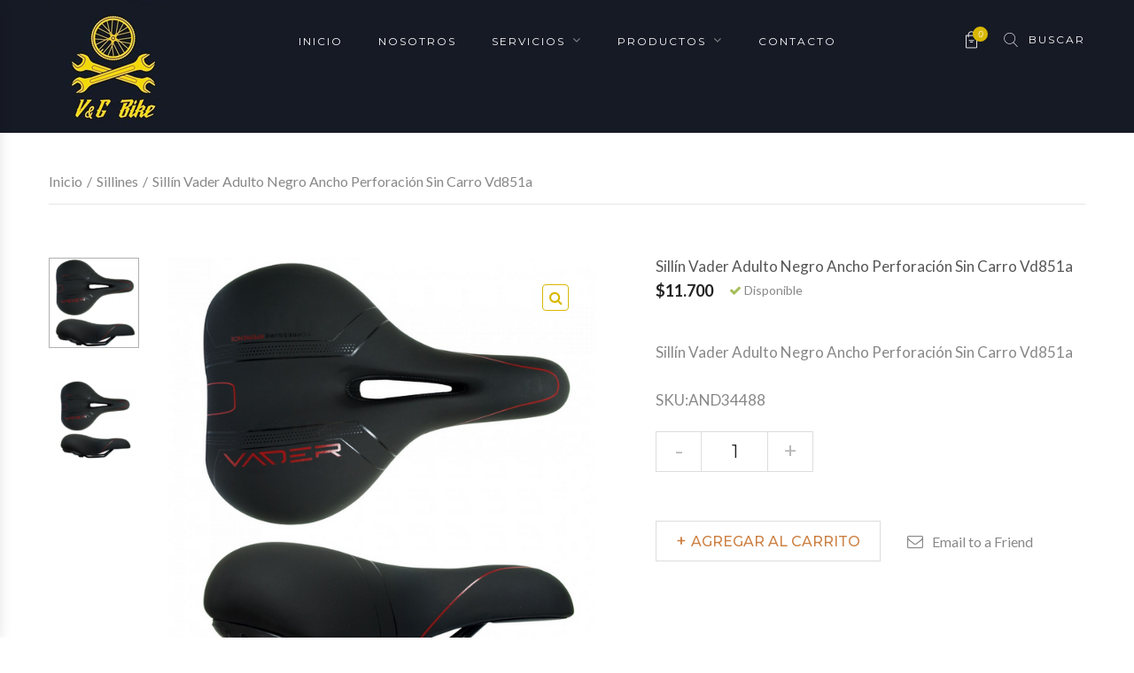

--- FILE ---
content_type: text/html; charset=UTF-8
request_url: http://www.vygbike.cl/product/sillin-vader-adulto-negro-ancho-perforacion-sin-carro-vd851a/
body_size: 23884
content:
<!DOCTYPE html>
<html lang="es-CL" class="no-js">
<head>
	<meta charset="UTF-8" />
	<meta name="viewport" content="width=device-width, initial-scale=1" />
	<link rel="profile" href="http://gmpg.org/xfn/11" />
	<link rel="pingback" href="http://www.vygbike.cl/xmlrpc.php" />
	<title>Sillín Vader Adulto Negro Ancho Perforación Sin Carro Vd851a &#8211; VYG Bike</title>
<meta name='robots' content='max-image-preview:large' />
	<style>img:is([sizes="auto" i], [sizes^="auto," i]) { contain-intrinsic-size: 3000px 1500px }</style>
	<link rel='dns-prefetch' href='//fonts.googleapis.com' />
<link rel="alternate" type="application/rss+xml" title="VYG Bike &raquo; Feed" href="http://www.vygbike.cl/feed/" />
<link rel="alternate" type="application/rss+xml" title="VYG Bike &raquo; Feed de comentarios" href="http://www.vygbike.cl/comments/feed/" />
<link rel="alternate" type="application/rss+xml" title="VYG Bike &raquo; Sillín Vader Adulto Negro Ancho Perforación Sin Carro Vd851a Feed de comentarios" href="http://www.vygbike.cl/product/sillin-vader-adulto-negro-ancho-perforacion-sin-carro-vd851a/feed/" />
<script type="text/javascript">
/* <![CDATA[ */
window._wpemojiSettings = {"baseUrl":"https:\/\/s.w.org\/images\/core\/emoji\/16.0.1\/72x72\/","ext":".png","svgUrl":"https:\/\/s.w.org\/images\/core\/emoji\/16.0.1\/svg\/","svgExt":".svg","source":{"concatemoji":"http:\/\/www.vygbike.cl\/wp-includes\/js\/wp-emoji-release.min.js?ver=6.8.3"}};
/*! This file is auto-generated */
!function(s,n){var o,i,e;function c(e){try{var t={supportTests:e,timestamp:(new Date).valueOf()};sessionStorage.setItem(o,JSON.stringify(t))}catch(e){}}function p(e,t,n){e.clearRect(0,0,e.canvas.width,e.canvas.height),e.fillText(t,0,0);var t=new Uint32Array(e.getImageData(0,0,e.canvas.width,e.canvas.height).data),a=(e.clearRect(0,0,e.canvas.width,e.canvas.height),e.fillText(n,0,0),new Uint32Array(e.getImageData(0,0,e.canvas.width,e.canvas.height).data));return t.every(function(e,t){return e===a[t]})}function u(e,t){e.clearRect(0,0,e.canvas.width,e.canvas.height),e.fillText(t,0,0);for(var n=e.getImageData(16,16,1,1),a=0;a<n.data.length;a++)if(0!==n.data[a])return!1;return!0}function f(e,t,n,a){switch(t){case"flag":return n(e,"\ud83c\udff3\ufe0f\u200d\u26a7\ufe0f","\ud83c\udff3\ufe0f\u200b\u26a7\ufe0f")?!1:!n(e,"\ud83c\udde8\ud83c\uddf6","\ud83c\udde8\u200b\ud83c\uddf6")&&!n(e,"\ud83c\udff4\udb40\udc67\udb40\udc62\udb40\udc65\udb40\udc6e\udb40\udc67\udb40\udc7f","\ud83c\udff4\u200b\udb40\udc67\u200b\udb40\udc62\u200b\udb40\udc65\u200b\udb40\udc6e\u200b\udb40\udc67\u200b\udb40\udc7f");case"emoji":return!a(e,"\ud83e\udedf")}return!1}function g(e,t,n,a){var r="undefined"!=typeof WorkerGlobalScope&&self instanceof WorkerGlobalScope?new OffscreenCanvas(300,150):s.createElement("canvas"),o=r.getContext("2d",{willReadFrequently:!0}),i=(o.textBaseline="top",o.font="600 32px Arial",{});return e.forEach(function(e){i[e]=t(o,e,n,a)}),i}function t(e){var t=s.createElement("script");t.src=e,t.defer=!0,s.head.appendChild(t)}"undefined"!=typeof Promise&&(o="wpEmojiSettingsSupports",i=["flag","emoji"],n.supports={everything:!0,everythingExceptFlag:!0},e=new Promise(function(e){s.addEventListener("DOMContentLoaded",e,{once:!0})}),new Promise(function(t){var n=function(){try{var e=JSON.parse(sessionStorage.getItem(o));if("object"==typeof e&&"number"==typeof e.timestamp&&(new Date).valueOf()<e.timestamp+604800&&"object"==typeof e.supportTests)return e.supportTests}catch(e){}return null}();if(!n){if("undefined"!=typeof Worker&&"undefined"!=typeof OffscreenCanvas&&"undefined"!=typeof URL&&URL.createObjectURL&&"undefined"!=typeof Blob)try{var e="postMessage("+g.toString()+"("+[JSON.stringify(i),f.toString(),p.toString(),u.toString()].join(",")+"));",a=new Blob([e],{type:"text/javascript"}),r=new Worker(URL.createObjectURL(a),{name:"wpTestEmojiSupports"});return void(r.onmessage=function(e){c(n=e.data),r.terminate(),t(n)})}catch(e){}c(n=g(i,f,p,u))}t(n)}).then(function(e){for(var t in e)n.supports[t]=e[t],n.supports.everything=n.supports.everything&&n.supports[t],"flag"!==t&&(n.supports.everythingExceptFlag=n.supports.everythingExceptFlag&&n.supports[t]);n.supports.everythingExceptFlag=n.supports.everythingExceptFlag&&!n.supports.flag,n.DOMReady=!1,n.readyCallback=function(){n.DOMReady=!0}}).then(function(){return e}).then(function(){var e;n.supports.everything||(n.readyCallback(),(e=n.source||{}).concatemoji?t(e.concatemoji):e.wpemoji&&e.twemoji&&(t(e.twemoji),t(e.wpemoji)))}))}((window,document),window._wpemojiSettings);
/* ]]> */
</script>
<link rel='stylesheet' id='live-search-css' href='http://www.vygbike.cl/wp-content/plugins/jteam-toolkit/includes/live-search//css/live-search.css?ver=6.8.3' type='text/css' media='all' />
<style id='wp-emoji-styles-inline-css' type='text/css'>

	img.wp-smiley, img.emoji {
		display: inline !important;
		border: none !important;
		box-shadow: none !important;
		height: 1em !important;
		width: 1em !important;
		margin: 0 0.07em !important;
		vertical-align: -0.1em !important;
		background: none !important;
		padding: 0 !important;
	}
</style>
<link rel='stylesheet' id='wp-block-library-css' href='http://www.vygbike.cl/wp-includes/css/dist/block-library/style.min.css?ver=6.8.3' type='text/css' media='all' />
<style id='wp-block-library-theme-inline-css' type='text/css'>
.wp-block-audio :where(figcaption){color:#555;font-size:13px;text-align:center}.is-dark-theme .wp-block-audio :where(figcaption){color:#ffffffa6}.wp-block-audio{margin:0 0 1em}.wp-block-code{border:1px solid #ccc;border-radius:4px;font-family:Menlo,Consolas,monaco,monospace;padding:.8em 1em}.wp-block-embed :where(figcaption){color:#555;font-size:13px;text-align:center}.is-dark-theme .wp-block-embed :where(figcaption){color:#ffffffa6}.wp-block-embed{margin:0 0 1em}.blocks-gallery-caption{color:#555;font-size:13px;text-align:center}.is-dark-theme .blocks-gallery-caption{color:#ffffffa6}:root :where(.wp-block-image figcaption){color:#555;font-size:13px;text-align:center}.is-dark-theme :root :where(.wp-block-image figcaption){color:#ffffffa6}.wp-block-image{margin:0 0 1em}.wp-block-pullquote{border-bottom:4px solid;border-top:4px solid;color:currentColor;margin-bottom:1.75em}.wp-block-pullquote cite,.wp-block-pullquote footer,.wp-block-pullquote__citation{color:currentColor;font-size:.8125em;font-style:normal;text-transform:uppercase}.wp-block-quote{border-left:.25em solid;margin:0 0 1.75em;padding-left:1em}.wp-block-quote cite,.wp-block-quote footer{color:currentColor;font-size:.8125em;font-style:normal;position:relative}.wp-block-quote:where(.has-text-align-right){border-left:none;border-right:.25em solid;padding-left:0;padding-right:1em}.wp-block-quote:where(.has-text-align-center){border:none;padding-left:0}.wp-block-quote.is-large,.wp-block-quote.is-style-large,.wp-block-quote:where(.is-style-plain){border:none}.wp-block-search .wp-block-search__label{font-weight:700}.wp-block-search__button{border:1px solid #ccc;padding:.375em .625em}:where(.wp-block-group.has-background){padding:1.25em 2.375em}.wp-block-separator.has-css-opacity{opacity:.4}.wp-block-separator{border:none;border-bottom:2px solid;margin-left:auto;margin-right:auto}.wp-block-separator.has-alpha-channel-opacity{opacity:1}.wp-block-separator:not(.is-style-wide):not(.is-style-dots){width:100px}.wp-block-separator.has-background:not(.is-style-dots){border-bottom:none;height:1px}.wp-block-separator.has-background:not(.is-style-wide):not(.is-style-dots){height:2px}.wp-block-table{margin:0 0 1em}.wp-block-table td,.wp-block-table th{word-break:normal}.wp-block-table :where(figcaption){color:#555;font-size:13px;text-align:center}.is-dark-theme .wp-block-table :where(figcaption){color:#ffffffa6}.wp-block-video :where(figcaption){color:#555;font-size:13px;text-align:center}.is-dark-theme .wp-block-video :where(figcaption){color:#ffffffa6}.wp-block-video{margin:0 0 1em}:root :where(.wp-block-template-part.has-background){margin-bottom:0;margin-top:0;padding:1.25em 2.375em}
</style>
<style id='classic-theme-styles-inline-css' type='text/css'>
/*! This file is auto-generated */
.wp-block-button__link{color:#fff;background-color:#32373c;border-radius:9999px;box-shadow:none;text-decoration:none;padding:calc(.667em + 2px) calc(1.333em + 2px);font-size:1.125em}.wp-block-file__button{background:#32373c;color:#fff;text-decoration:none}
</style>
<style id='global-styles-inline-css' type='text/css'>
:root{--wp--preset--aspect-ratio--square: 1;--wp--preset--aspect-ratio--4-3: 4/3;--wp--preset--aspect-ratio--3-4: 3/4;--wp--preset--aspect-ratio--3-2: 3/2;--wp--preset--aspect-ratio--2-3: 2/3;--wp--preset--aspect-ratio--16-9: 16/9;--wp--preset--aspect-ratio--9-16: 9/16;--wp--preset--color--black: #000000;--wp--preset--color--cyan-bluish-gray: #abb8c3;--wp--preset--color--white: #ffffff;--wp--preset--color--pale-pink: #f78da7;--wp--preset--color--vivid-red: #cf2e2e;--wp--preset--color--luminous-vivid-orange: #ff6900;--wp--preset--color--luminous-vivid-amber: #fcb900;--wp--preset--color--light-green-cyan: #7bdcb5;--wp--preset--color--vivid-green-cyan: #00d084;--wp--preset--color--pale-cyan-blue: #8ed1fc;--wp--preset--color--vivid-cyan-blue: #0693e3;--wp--preset--color--vivid-purple: #9b51e0;--wp--preset--gradient--vivid-cyan-blue-to-vivid-purple: linear-gradient(135deg,rgba(6,147,227,1) 0%,rgb(155,81,224) 100%);--wp--preset--gradient--light-green-cyan-to-vivid-green-cyan: linear-gradient(135deg,rgb(122,220,180) 0%,rgb(0,208,130) 100%);--wp--preset--gradient--luminous-vivid-amber-to-luminous-vivid-orange: linear-gradient(135deg,rgba(252,185,0,1) 0%,rgba(255,105,0,1) 100%);--wp--preset--gradient--luminous-vivid-orange-to-vivid-red: linear-gradient(135deg,rgba(255,105,0,1) 0%,rgb(207,46,46) 100%);--wp--preset--gradient--very-light-gray-to-cyan-bluish-gray: linear-gradient(135deg,rgb(238,238,238) 0%,rgb(169,184,195) 100%);--wp--preset--gradient--cool-to-warm-spectrum: linear-gradient(135deg,rgb(74,234,220) 0%,rgb(151,120,209) 20%,rgb(207,42,186) 40%,rgb(238,44,130) 60%,rgb(251,105,98) 80%,rgb(254,248,76) 100%);--wp--preset--gradient--blush-light-purple: linear-gradient(135deg,rgb(255,206,236) 0%,rgb(152,150,240) 100%);--wp--preset--gradient--blush-bordeaux: linear-gradient(135deg,rgb(254,205,165) 0%,rgb(254,45,45) 50%,rgb(107,0,62) 100%);--wp--preset--gradient--luminous-dusk: linear-gradient(135deg,rgb(255,203,112) 0%,rgb(199,81,192) 50%,rgb(65,88,208) 100%);--wp--preset--gradient--pale-ocean: linear-gradient(135deg,rgb(255,245,203) 0%,rgb(182,227,212) 50%,rgb(51,167,181) 100%);--wp--preset--gradient--electric-grass: linear-gradient(135deg,rgb(202,248,128) 0%,rgb(113,206,126) 100%);--wp--preset--gradient--midnight: linear-gradient(135deg,rgb(2,3,129) 0%,rgb(40,116,252) 100%);--wp--preset--font-size--small: 13px;--wp--preset--font-size--medium: 20px;--wp--preset--font-size--large: 36px;--wp--preset--font-size--x-large: 42px;--wp--preset--spacing--20: 0.44rem;--wp--preset--spacing--30: 0.67rem;--wp--preset--spacing--40: 1rem;--wp--preset--spacing--50: 1.5rem;--wp--preset--spacing--60: 2.25rem;--wp--preset--spacing--70: 3.38rem;--wp--preset--spacing--80: 5.06rem;--wp--preset--shadow--natural: 6px 6px 9px rgba(0, 0, 0, 0.2);--wp--preset--shadow--deep: 12px 12px 50px rgba(0, 0, 0, 0.4);--wp--preset--shadow--sharp: 6px 6px 0px rgba(0, 0, 0, 0.2);--wp--preset--shadow--outlined: 6px 6px 0px -3px rgba(255, 255, 255, 1), 6px 6px rgba(0, 0, 0, 1);--wp--preset--shadow--crisp: 6px 6px 0px rgba(0, 0, 0, 1);}:where(.is-layout-flex){gap: 0.5em;}:where(.is-layout-grid){gap: 0.5em;}body .is-layout-flex{display: flex;}.is-layout-flex{flex-wrap: wrap;align-items: center;}.is-layout-flex > :is(*, div){margin: 0;}body .is-layout-grid{display: grid;}.is-layout-grid > :is(*, div){margin: 0;}:where(.wp-block-columns.is-layout-flex){gap: 2em;}:where(.wp-block-columns.is-layout-grid){gap: 2em;}:where(.wp-block-post-template.is-layout-flex){gap: 1.25em;}:where(.wp-block-post-template.is-layout-grid){gap: 1.25em;}.has-black-color{color: var(--wp--preset--color--black) !important;}.has-cyan-bluish-gray-color{color: var(--wp--preset--color--cyan-bluish-gray) !important;}.has-white-color{color: var(--wp--preset--color--white) !important;}.has-pale-pink-color{color: var(--wp--preset--color--pale-pink) !important;}.has-vivid-red-color{color: var(--wp--preset--color--vivid-red) !important;}.has-luminous-vivid-orange-color{color: var(--wp--preset--color--luminous-vivid-orange) !important;}.has-luminous-vivid-amber-color{color: var(--wp--preset--color--luminous-vivid-amber) !important;}.has-light-green-cyan-color{color: var(--wp--preset--color--light-green-cyan) !important;}.has-vivid-green-cyan-color{color: var(--wp--preset--color--vivid-green-cyan) !important;}.has-pale-cyan-blue-color{color: var(--wp--preset--color--pale-cyan-blue) !important;}.has-vivid-cyan-blue-color{color: var(--wp--preset--color--vivid-cyan-blue) !important;}.has-vivid-purple-color{color: var(--wp--preset--color--vivid-purple) !important;}.has-black-background-color{background-color: var(--wp--preset--color--black) !important;}.has-cyan-bluish-gray-background-color{background-color: var(--wp--preset--color--cyan-bluish-gray) !important;}.has-white-background-color{background-color: var(--wp--preset--color--white) !important;}.has-pale-pink-background-color{background-color: var(--wp--preset--color--pale-pink) !important;}.has-vivid-red-background-color{background-color: var(--wp--preset--color--vivid-red) !important;}.has-luminous-vivid-orange-background-color{background-color: var(--wp--preset--color--luminous-vivid-orange) !important;}.has-luminous-vivid-amber-background-color{background-color: var(--wp--preset--color--luminous-vivid-amber) !important;}.has-light-green-cyan-background-color{background-color: var(--wp--preset--color--light-green-cyan) !important;}.has-vivid-green-cyan-background-color{background-color: var(--wp--preset--color--vivid-green-cyan) !important;}.has-pale-cyan-blue-background-color{background-color: var(--wp--preset--color--pale-cyan-blue) !important;}.has-vivid-cyan-blue-background-color{background-color: var(--wp--preset--color--vivid-cyan-blue) !important;}.has-vivid-purple-background-color{background-color: var(--wp--preset--color--vivid-purple) !important;}.has-black-border-color{border-color: var(--wp--preset--color--black) !important;}.has-cyan-bluish-gray-border-color{border-color: var(--wp--preset--color--cyan-bluish-gray) !important;}.has-white-border-color{border-color: var(--wp--preset--color--white) !important;}.has-pale-pink-border-color{border-color: var(--wp--preset--color--pale-pink) !important;}.has-vivid-red-border-color{border-color: var(--wp--preset--color--vivid-red) !important;}.has-luminous-vivid-orange-border-color{border-color: var(--wp--preset--color--luminous-vivid-orange) !important;}.has-luminous-vivid-amber-border-color{border-color: var(--wp--preset--color--luminous-vivid-amber) !important;}.has-light-green-cyan-border-color{border-color: var(--wp--preset--color--light-green-cyan) !important;}.has-vivid-green-cyan-border-color{border-color: var(--wp--preset--color--vivid-green-cyan) !important;}.has-pale-cyan-blue-border-color{border-color: var(--wp--preset--color--pale-cyan-blue) !important;}.has-vivid-cyan-blue-border-color{border-color: var(--wp--preset--color--vivid-cyan-blue) !important;}.has-vivid-purple-border-color{border-color: var(--wp--preset--color--vivid-purple) !important;}.has-vivid-cyan-blue-to-vivid-purple-gradient-background{background: var(--wp--preset--gradient--vivid-cyan-blue-to-vivid-purple) !important;}.has-light-green-cyan-to-vivid-green-cyan-gradient-background{background: var(--wp--preset--gradient--light-green-cyan-to-vivid-green-cyan) !important;}.has-luminous-vivid-amber-to-luminous-vivid-orange-gradient-background{background: var(--wp--preset--gradient--luminous-vivid-amber-to-luminous-vivid-orange) !important;}.has-luminous-vivid-orange-to-vivid-red-gradient-background{background: var(--wp--preset--gradient--luminous-vivid-orange-to-vivid-red) !important;}.has-very-light-gray-to-cyan-bluish-gray-gradient-background{background: var(--wp--preset--gradient--very-light-gray-to-cyan-bluish-gray) !important;}.has-cool-to-warm-spectrum-gradient-background{background: var(--wp--preset--gradient--cool-to-warm-spectrum) !important;}.has-blush-light-purple-gradient-background{background: var(--wp--preset--gradient--blush-light-purple) !important;}.has-blush-bordeaux-gradient-background{background: var(--wp--preset--gradient--blush-bordeaux) !important;}.has-luminous-dusk-gradient-background{background: var(--wp--preset--gradient--luminous-dusk) !important;}.has-pale-ocean-gradient-background{background: var(--wp--preset--gradient--pale-ocean) !important;}.has-electric-grass-gradient-background{background: var(--wp--preset--gradient--electric-grass) !important;}.has-midnight-gradient-background{background: var(--wp--preset--gradient--midnight) !important;}.has-small-font-size{font-size: var(--wp--preset--font-size--small) !important;}.has-medium-font-size{font-size: var(--wp--preset--font-size--medium) !important;}.has-large-font-size{font-size: var(--wp--preset--font-size--large) !important;}.has-x-large-font-size{font-size: var(--wp--preset--font-size--x-large) !important;}
:where(.wp-block-post-template.is-layout-flex){gap: 1.25em;}:where(.wp-block-post-template.is-layout-grid){gap: 1.25em;}
:where(.wp-block-columns.is-layout-flex){gap: 2em;}:where(.wp-block-columns.is-layout-grid){gap: 2em;}
:root :where(.wp-block-pullquote){font-size: 1.5em;line-height: 1.6;}
</style>
<link rel='stylesheet' id='contact-form-7-css' href='http://www.vygbike.cl/wp-content/plugins/contact-form-7/includes/css/styles.css?ver=6.0.6' type='text/css' media='all' />
<link rel='stylesheet' id='rs-plugin-settings-css' href='http://www.vygbike.cl/wp-content/plugins/revslider/public/assets/css/rs6.css?ver=6.1.5' type='text/css' media='all' />
<style id='rs-plugin-settings-inline-css' type='text/css'>
#rs-demo-id {}
</style>
<link rel='stylesheet' id='photoswipe-css' href='http://www.vygbike.cl/wp-content/plugins/woocommerce/assets/css/photoswipe/photoswipe.min.css?ver=9.8.2' type='text/css' media='all' />
<link rel='stylesheet' id='photoswipe-default-skin-css' href='http://www.vygbike.cl/wp-content/plugins/woocommerce/assets/css/photoswipe/default-skin/default-skin.min.css?ver=9.8.2' type='text/css' media='all' />
<style id='woocommerce-inline-inline-css' type='text/css'>
.woocommerce form .form-row .required { visibility: visible; }
</style>
<link rel='stylesheet' id='yith-quick-view-css' href='http://www.vygbike.cl/wp-content/plugins/yith-woocommerce-quick-view/assets/css/yith-quick-view.css?ver=2.4.0' type='text/css' media='all' />
<style id='yith-quick-view-inline-css' type='text/css'>

				#yith-quick-view-modal .yith-quick-view-overlay{background:rgba( 0, 0, 0, 0.8)}
				#yith-quick-view-modal .yith-wcqv-main{background:#ffffff;}
				#yith-quick-view-close{color:#cdcdcd;}
				#yith-quick-view-close:hover{color:#ff0000;}
</style>
<link rel='stylesheet' id='brands-styles-css' href='http://www.vygbike.cl/wp-content/plugins/woocommerce/assets/css/brands.css?ver=9.8.2' type='text/css' media='all' />
<link rel='stylesheet' id='jteam-googlefonts-css' href='https://fonts.googleapis.com/css?family=Arimo:400,400i,700,700i|Lato:300,300i,400,400i,700,700i|Montserrat:200i,300,300i,400,400i,500,500i,600,600i,700,700i|Muli:300i&#038;subset=latin,latin-ext' type='text/css' media='all' />
<link rel='stylesheet' id='bootstrap-css' href='http://www.vygbike.cl/wp-content/themes/jteam/assets/css/bootstrap.min.css?ver=3.3.4' type='text/css' media='all' />
<link rel='stylesheet' id='owlcarousel-css' href='http://www.vygbike.cl/wp-content/themes/jteam/assets/css/owl.carousel.min.css?ver=2.3.4' type='text/css' media='all' />
<link rel='stylesheet' id='font-awesome-css' href='http://www.vygbike.cl/wp-content/themes/jteam/assets/css/font-awesome.min.css?ver=4.7.0' type='text/css' media='all' />
<style id='font-awesome-inline-css' type='text/css'>
[data-font="FontAwesome"]:before {font-family: 'FontAwesome' !important;content: attr(data-icon) !important;speak: none !important;font-weight: normal !important;font-variant: normal !important;text-transform: none !important;line-height: 1 !important;font-style: normal !important;-webkit-font-smoothing: antialiased !important;-moz-osx-font-smoothing: grayscale !important;}
</style>
<link rel='stylesheet' id='animate-css' href='http://www.vygbike.cl/wp-content/themes/jteam/assets/css/animate.min.css?ver=3.5.1' type='text/css' media='all' />
<link rel='stylesheet' id='chosen-css' href='http://www.vygbike.cl/wp-content/themes/jteam/assets/css/chosen.min.css?ver=1.6.2' type='text/css' media='all' />
<link rel='stylesheet' id='slick-style-css' href='http://www.vygbike.cl/wp-content/themes/jteam/assets/css/slick.css?ver=1.6.0' type='text/css' media='all' />
<link rel='stylesheet' id='growl-css' href='http://www.vygbike.cl/wp-content/themes/jteam/assets/css/jquery.growl.min.css?ver=1.7.6' type='text/css' media='all' />
<link rel='stylesheet' id='themify-icons-css' href='http://www.vygbike.cl/wp-content/themes/jteam/assets/css/themify-icons.css?ver=1.0' type='text/css' media='all' />
<link rel='stylesheet' id='ionicons-icons-css' href='http://www.vygbike.cl/wp-content/themes/jteam/assets/css/ionicons.min.css?ver=6.8.3' type='text/css' media='all' />
<link rel='stylesheet' id='frontend-style-css' href='http://www.vygbike.cl/wp-content/themes/jteam/assets/css/front_end.css?ver=6.8.3' type='text/css' media='all' />
<link rel='stylesheet' id='jteam-main-style-css' href='http://www.vygbike.cl/wp-content/themes/jteam/style.css?ver=6.8.3' type='text/css' media='all' />
<style id='jteam-main-style-inline-css' type='text/css'>

        a:hover,
        a:focus,
        .post-item .post-metas .time .day,
        .nav-links .page-numbers.current,
        .required,
        .toolbar-products .modes a.active:before,
        .jteam-blogs .blog-item .time .day,
        .jteam-socials a:hover,
        .jteam-iconbox.default .icon,
        .top-bar-menu > li > a .icon,
        .middle-menu li a .icon,
        .jteam-categories.style3 .list-category li a:hover,
        .top-bar-menu .submenu > li:hover > a,
        .top-bar-menu .submenu > li.active > a,
        .widget_categories li a:hover,
        .widget_product_categories li a:hover,
        .widget_product_categories li a:hover + span,
        .woocommerce-tabs li.active a,
        .footer.style2 li a:hover,
        .owl-nav .owl-prev:hover, 
        .default .owl-nav .owl-prev:hover, 
        .nav-center .owl-nav .owl-prev:hover, 
        .owl-nav .owl-next:hover, 
        .default .owl-nav .owl-next:hover, 
        .nav-center .owl-nav .owl-next:hover,
        .tab-head .tabs-link li.active a,
        .jteam-banner.banner-style2 .link:hover,
        .footer.style3 .menu-temp_policy_foote-3-container li a:hover,
        .section-html .sologan-box .main-color,
        .product-item.product-style-6 .product-info .button,
        .product-item.product-style-6 .added_to_cart.wc-forward,
        .vertical-menu-style .wrap-menu .menu li a:hover,
        .product-item.product-style-4 .product-info .button:before,
        .product-item.product-style-4 .added_to_cart.wc-forward:before,
        .backtotop,
        .topbar-control .box-item a:hover,
        .topbar-control .box-item .currency li a:hover,
        .footer li a:hover,
        .jteam-banner.banner-style1 .title:hover,
        .jteam-slider.center .wrap-desc .title:hover,
        .link-to-all a:hover,
        .product_list_widget .product-title:hover,
        .footer.style3 .jteam-socials .social:hover i:before,
        .header.style2 .main-menu > li:hover > a,
        .header.style2 .main-menu > li:hover > a:after,
        .main-menu .menu-item li.active > a,
        .main-menu li.active > a:after,
        .woocommerce-product-gallery__trigger,
        .block-minicart.jteam-mini-cart .count-item,
        .widget .list-group li.chosen a,
        .widget .list-group li.chosen a + span,
        .widget .list-group li a:hover + span,
        .jteam-blogs.blog-style-1 .blog-item .hover-main-color:hover,
        .footer.style3 .back-to-top,
        .sale .product-style-3 .woocs_price_code ins,
        .product-item.product-style-3 .product-info .button, .product-item.product-style-3 .added_to_cart.wc-forward,
        .jteam-newsletter.layout2 .block-content .submit-newsletter:hover,
        .block-minicart .remove:hover,
        .group-add-more .yith-wcwl-add-to-wishlist a:hover,
        .group-add-more .compare.button:hover,
        .group-add-more .link-popup:hover,
        .post-item .post-metas .post_attr .post-categories li a:hover,
        .jteam-blogs.blog-style-2 .post-categories li a:hover,
        .footer .coppyright .content,
        .tagcloud a:hover,
        .post-item .post-metas .post_attr a:hover,
        .jteam-newsletter.default .submit-newsletter:hover,
        .group-quantity-button .sign:hover,
        .widget li a:hover,
        .widget li a:hover .cat-count,
        .jteam-tabs.style3 .jteam-products .nav-center .owl-nav .owl-next:hover,
        .jteam-tabs.style3 .jteam-products .nav-center .owl-nav .owl-prev:hover,
        .product-style-1 .product-info .button,
        .product-style-2 .product-info .button,
        .product-style-1:hover .added_to_cart,
        .product-style-2:hover .added_to_cart,
        .product-item .product-info .button:before,
        .product-item .added_to_cart.wc-forward:before,
        .product-item.product-list-style .product-info .compare:hover,
        .product-item.product-list-style .product-info .compare:hover:before,
        .product-item .product-info .product-name a:hover,
        .product-item.product-list-style .product-info .product-name a:hover,
        .group-quantity-button .sign.plus,
        .product-item.product-list-style .product-info .product_type_simple,
        .product-item.product-list-style .product-info .product_type_grouped,
        .product-item.product-list-style .product-info .added_to_cart,
        .wishlist_table tr td a.yith-wcqv-button:hover::after,
        .growl .growl-message a,
        .special .jteam-banner .wrap-desc .link:hover{
            color:#d8b804;
        }
        .product-thumb .group-btn-control .yith-wcwl-add-to-wishlist > .yith-wcwl-wishlistaddedbrowse a,
        .product-thumb .group-btn-control .yith-wcwl-add-to-wishlist > .yith-wcwl-wishlistexistsbrowse a,
        .block-minicart .cartlink .cart-icon .count,
        .block-nav-categori .block-title,
        .product-item .group-button .button:hover,
        .product-item .group-button .added_to_cart:hover,
        .product-item.list .product-innfo-right .button,
        .product-item.list .product-innfo-right .added_to_cart,
        .mini-cart-content .actions .button:hover,
        .WOOF_Widget .woof_list li input[type="checkbox"]:checked + label .term-attr, 
        .WOOF_Widget .woof_list li input[type="radio"]:checked + label .term-attr,
        .widget_price_filter .ui-slider-handle,
        .WOOF_Widget .woof .widget_price_filter .ui-slider .ui-slider-handle,
        .widget_kt_testimonial .widgettitle,
        .widget_kt_testimonial .owl-dots .owl-dot.active,
        .jteam_widget_newsletter .newsletter-form-wrap .submit-newsletter,
        .product-item.style-2 .product-innfo .added_to_cart,
        .jteam-newsletter.default .submit-newsletter,
        .jteam-tabs.style2 .tabs-link li a:before,
        .jteam-socials.style2 a:hover,
        .footer.style1 .jteam-socials.style2 a:hover,
        #popup-newsletter .newsletter-form-wrap .submit-newsletter,
        #popup-newsletter .block-social .social:hover,
        .page-links>span,
        .cssload-square-pink,
        .product-item.style-3 .product-innfo .added_to_cart,
        .tparrows.custom:hover,
        .store-info .info:hover .icon,
        .backtotop:hover,
        .backtotop:focus,
        .product-item.style-6 .product-innfo .added_to_cart,
        .header.style3 .mobile-navigation,
        .searchform button,
        .page-404 .btn-search,
        .count-items,
        .header.style3 .header-search .btn-search,
        .jteam-tabs.style2 .tab-head .tabs-link li.active,
        .jteam-tabs.style2 .tab-head .tabs-link li:hover,
        .jteam-tabs.style2 .tab-head .title:after,
        .product-item.product-style-5 .product-info .button,
        .product-item.product-style-5 .added_to_cart.wc-forward,
        .special .jteam-banner .wrap-desc .link,
        .product-item.product-style-4 .product-info .button, .product-item.product-style-4 .added_to_cart.wc-forward,
        .header.style5 .mobile-navigation .icon>span,
        .wishlist_table tr td a.button,
        .link-to-all a:hover:after,
        .header.style2 .main-menu>li>a:before,
        .searchform button,
        .header-search-content .btn-search,
        .buttons .button:hover,
        .jteam-newsletter.layout3 .open-newletter,
        .jteam-banner.banner-style3 .products li:hover .index,
        .woocommerce-button.button.view,
        .woocommerce-pagination li .current, .woocommerce-pagination li a:hover, .woocommerce-pagination li .current:hover,
        .woocommerce-pagination > .woocommerce-button,
        .woocommerce-tabs ul::before,
        .load-more-blog .load-more-btn:hover,
        .post-comments .form-submit .button,
        .banner-effect4:after,
        .post-item-info .button,
        .jteam-products .nav-center .owl-nav .owl-prev:hover,
        .jteam-products .nav-center .owl-nav .owl-next:hover,
        .jteam-blogs.blog-style-3 .blog-item .main-color:hover:after,
        .jteam-newsletter.layout3 .block-content .submit-newsletter,
        .buttons .button.checkout,
        .shop_table tr td.actions .title:before,
        .cart-collaterals .cart_totals > h2:before,
        .woocommerce-billing-fields > h3:before,
        .woocommerce-additional-fields > h3:before,
        .woocommerce-checkout > h3:before,
        .woocommerce-order-details > h2:before,
        .woocommerce-customer-details > h2:before,
        .woocommerce-column__title:before,
        .place-order .button,
        .woocommerce-order-details-last>h2:before,
        .product-style-3 .product-thumb .group-btn-control .compare:hover,
        .product-style-3 .group-btn-control .yith-wcqv-button:hover,
        .product-style-6 .product-thumb .group-btn-control .compare:hover,
        .product-style-6 .group-btn-control .yith-wcqv-button:hover,
        .product-style-4 .product-thumb .group-btn-control .compare:hover,
        .product-style-4 .group-btn-control .yith-wcqv-button:hover,
        .jteam-blogs.blog-style-4 .post-categories a:hover,
        .jteam-newsletter.layout5 .submit-newsletter,
        .jteam-newsletter.default .submit-newsletter,
        .product-thumb .group-btn-control .yith-wcqv-button:hover,
        .product-thumb .group-btn-control .add_to_wishlist:hover,
        .product-thumb .group-btn-control .compare:hover,
        .product-thumb .group-btn-control .yith-wcwl-add-to-wishlist:hover,
        .product-thumb .group-btn-control .yith-wcwl-wishlistexistsbrowse.show a:hover,
        .jteam-mini-cart .group-quantity-button .sign:hover,
        .widget_shopping_cart .group-quantity-button .sign:hover,
        .quantity .btn-number:hover,
        .growl.growl-notice .growl-title,
        .product-style-7 .product-thumb .group-btn-control .inner>.button:not(.yith-wcqv-button):hover,
        .wishlist_table tr td a.yith-wcqv-button:hover,
        .product-style-1 .product-info .button:hover,
        .product-style-1 .product-info .added_to_cart:hover,
        .product-style-3 .product-info .button:hover,
        .new-letter-block.layout-light .submit-newsletter,
        .header-search-content.live-search h3,
        .product-style-3 .product-info .added_to_cart:hover{
            background-color:#d8b804;
        }

        .product-style-6 .product-info .button:hover,
        .product-style-6 .product-info .added_to_cart:hover{
            background-color: rgba(216, 184, 4, 0.8);
        }
        .product-item .group-button .button:hover,
        .product-item .group-button .added_to_cart:hover,
        .product-item  .yith-wcwl-add-to-wishlist>div a:hover,
        .WOOF_Widget .woof_list li input[type="checkbox"]:checked + label .term-attr, 
        .WOOF_Widget .woof_list li input[type="radio"]:checked + label .term-attr,
        .single-product .images-small .zoom-thumb-link.active img,
        .woocommerce-tabs .wc-tabs li.active a img,
        .jteam-socials.style2 a:hover,
        .footer.style1 .jteam-socials.style2 a:hover,
        .page-links>span,
        .store-info .info:hover .icon,
        .backtotop,
        .brand_style1 img:hover,
        .buttons .button:hover,
        .jteam-blogs.blog-style-1 .blog-item .hover-main-color:hover,
        .jteam-banner.banner-style3 .products li:hover .index,
        .woocommerce-tabs li.active a,
        .load-more-blog .load-more-btn,
        .tagcloud a:hover,
        .jteam-newsletter.layout3 .block-content .submit-newsletter,
        .woocommerce-MyAccount-navigation>ul>li>a:hover,
        .wishlist_table tr td a.yith-wcqv-button:hover,
        .product-style-7 .product-thumb .group-btn-control .inner>.button:not(.yith-wcqv-button):hover,
        .product-item .product-thumb .group-btn-control .yith-wcwl-add-to-wishlist .show a:hover,
        .product-item .product-thumb .group-btn-control .add_to_wishlist:hover,
        .product-item .product-thumb .group-btn-control .yith-wcqv-button:hover,
        .product-item .product-thumb .group-btn-control .compare:hover,
        .product-item .product-thumb .group-btn-control .yith-wcwl-add-to-wishlist:hover{
            border-color:#d8b804;
        }.vc_custom_1578581857610{background-image: url(http://www.vygbike.cl/wp-content/uploads/2020/01/Banner-marcas-001-1.jpg?id=2639) !important;background-position: center !important;background-repeat: no-repeat !important;background-size: cover !important;}.vc_custom_1579092104124{background-color: #161a25 !important;}.vc_custom_1578582194545{padding-top: 100px !important;}.vc_custom_1579097610536{padding-top: 0px !important;padding-bottom: 0px !important;}.vc_custom_1498218067947{padding-right: 0px !important;padding-left: 0px !important;}.vc_custom_1500629447755{padding-top: 39px !important;padding-bottom: 43px !important;}.vc_custom_1578336668537{padding-top: 40px !important;padding-right: 70px !important;}
.vc_custom_1503978589777{padding-bottom: 10px !important;}.vc_custom_1503545213444{margin-bottom: 0px !important;}.vc_custom_1503545201966{margin-bottom: 0px !important;}
</style>
<script type="text/javascript" src="http://www.vygbike.cl/wp-includes/js/jquery/jquery.min.js?ver=3.7.1" id="jquery-core-js"></script>
<script type="text/javascript" src="http://www.vygbike.cl/wp-includes/js/jquery/jquery-migrate.min.js?ver=3.4.1" id="jquery-migrate-js"></script>
<script type="text/javascript" src="http://www.vygbike.cl/wp-content/plugins/revslider/public/assets/js/revolution.tools.min.js?ver=6.0" id="tp-tools-js"></script>
<script type="text/javascript" src="http://www.vygbike.cl/wp-content/plugins/revslider/public/assets/js/rs6.min.js?ver=6.1.5" id="revmin-js"></script>
<script type="text/javascript" src="http://www.vygbike.cl/wp-content/plugins/woocommerce/assets/js/jquery-blockui/jquery.blockUI.min.js?ver=2.7.0-wc.9.8.2" id="jquery-blockui-js" data-wp-strategy="defer"></script>
<script type="text/javascript" id="wc-add-to-cart-js-extra">
/* <![CDATA[ */
var wc_add_to_cart_params = {"ajax_url":"\/wp-admin\/admin-ajax.php","wc_ajax_url":"\/?wc-ajax=%%endpoint%%","i18n_view_cart":"Ver carrito","cart_url":"http:\/\/www.vygbike.cl\/mi-carro-de-compras\/","is_cart":"","cart_redirect_after_add":"yes"};
/* ]]> */
</script>
<script type="text/javascript" src="http://www.vygbike.cl/wp-content/plugins/woocommerce/assets/js/frontend/add-to-cart.min.js?ver=9.8.2" id="wc-add-to-cart-js" data-wp-strategy="defer"></script>
<script type="text/javascript" src="http://www.vygbike.cl/wp-content/plugins/woocommerce/assets/js/zoom/jquery.zoom.min.js?ver=1.7.21-wc.9.8.2" id="zoom-js" defer="defer" data-wp-strategy="defer"></script>
<script type="text/javascript" src="http://www.vygbike.cl/wp-content/plugins/woocommerce/assets/js/photoswipe/photoswipe.min.js?ver=4.1.1-wc.9.8.2" id="photoswipe-js" defer="defer" data-wp-strategy="defer"></script>
<script type="text/javascript" src="http://www.vygbike.cl/wp-content/plugins/woocommerce/assets/js/photoswipe/photoswipe-ui-default.min.js?ver=4.1.1-wc.9.8.2" id="photoswipe-ui-default-js" defer="defer" data-wp-strategy="defer"></script>
<script type="text/javascript" id="wc-single-product-js-extra">
/* <![CDATA[ */
var wc_single_product_params = {"i18n_required_rating_text":"Por favor elige una puntuaci\u00f3n","i18n_rating_options":["1 de 5 estrellas","2 de 5 estrellas","3 de 5 estrellas","4 de 5 estrellas","5 de 5 estrellas"],"i18n_product_gallery_trigger_text":"Ver galer\u00eda de im\u00e1genes a pantalla completa","review_rating_required":"yes","flexslider":{"rtl":false,"animation":"slide","smoothHeight":true,"directionNav":false,"controlNav":"thumbnails","slideshow":false,"animationSpeed":500,"animationLoop":false,"allowOneSlide":false},"zoom_enabled":"1","zoom_options":[],"photoswipe_enabled":"1","photoswipe_options":{"shareEl":false,"closeOnScroll":false,"history":false,"hideAnimationDuration":0,"showAnimationDuration":0},"flexslider_enabled":"1"};
/* ]]> */
</script>
<script type="text/javascript" src="http://www.vygbike.cl/wp-content/plugins/woocommerce/assets/js/frontend/single-product.min.js?ver=9.8.2" id="wc-single-product-js" defer="defer" data-wp-strategy="defer"></script>
<script type="text/javascript" src="http://www.vygbike.cl/wp-content/plugins/woocommerce/assets/js/js-cookie/js.cookie.min.js?ver=2.1.4-wc.9.8.2" id="js-cookie-js" defer="defer" data-wp-strategy="defer"></script>
<script type="text/javascript" id="woocommerce-js-extra">
/* <![CDATA[ */
var woocommerce_params = {"ajax_url":"\/wp-admin\/admin-ajax.php","wc_ajax_url":"\/?wc-ajax=%%endpoint%%","i18n_password_show":"Mostrar contrase\u00f1a","i18n_password_hide":"Ocultar contrase\u00f1a"};
/* ]]> */
</script>
<script type="text/javascript" src="http://www.vygbike.cl/wp-content/plugins/woocommerce/assets/js/frontend/woocommerce.min.js?ver=9.8.2" id="woocommerce-js" defer="defer" data-wp-strategy="defer"></script>
<script type="text/javascript" src="http://www.vygbike.cl/wp-content/plugins/js_composer/assets/js/vendors/woocommerce-add-to-cart.js?ver=6.1" id="vc_woocommerce-add-to-cart-js-js"></script>
<link rel="https://api.w.org/" href="http://www.vygbike.cl/wp-json/" /><link rel="alternate" title="JSON" type="application/json" href="http://www.vygbike.cl/wp-json/wp/v2/product/9852" /><link rel="EditURI" type="application/rsd+xml" title="RSD" href="http://www.vygbike.cl/xmlrpc.php?rsd" />
<meta name="generator" content="WordPress 6.8.3" />
<meta name="generator" content="WooCommerce 9.8.2" />
<link rel="canonical" href="http://www.vygbike.cl/product/sillin-vader-adulto-negro-ancho-perforacion-sin-carro-vd851a/" />
<link rel='shortlink' href='http://www.vygbike.cl/?p=9852' />
<link rel="alternate" title="oEmbed (JSON)" type="application/json+oembed" href="http://www.vygbike.cl/wp-json/oembed/1.0/embed?url=http%3A%2F%2Fwww.vygbike.cl%2Fproduct%2Fsillin-vader-adulto-negro-ancho-perforacion-sin-carro-vd851a%2F" />
<link rel="alternate" title="oEmbed (XML)" type="text/xml+oembed" href="http://www.vygbike.cl/wp-json/oembed/1.0/embed?url=http%3A%2F%2Fwww.vygbike.cl%2Fproduct%2Fsillin-vader-adulto-negro-ancho-perforacion-sin-carro-vd851a%2F&#038;format=xml" />
<meta name="generator" content="Redux 4.5.7" />	<noscript><style>.woocommerce-product-gallery{ opacity: 1 !important; }</style></noscript>
	<meta name="generator" content="Powered by WPBakery Page Builder - drag and drop page builder for WordPress."/>
<meta name="generator" content="Powered by Slider Revolution 6.1.5 - responsive, Mobile-Friendly Slider Plugin for WordPress with comfortable drag and drop interface." />
<script type="text/javascript">function setREVStartSize(t){try{var h,e=document.getElementById(t.c).parentNode.offsetWidth;if(e=0===e||isNaN(e)?window.innerWidth:e,t.tabw=void 0===t.tabw?0:parseInt(t.tabw),t.thumbw=void 0===t.thumbw?0:parseInt(t.thumbw),t.tabh=void 0===t.tabh?0:parseInt(t.tabh),t.thumbh=void 0===t.thumbh?0:parseInt(t.thumbh),t.tabhide=void 0===t.tabhide?0:parseInt(t.tabhide),t.thumbhide=void 0===t.thumbhide?0:parseInt(t.thumbhide),t.mh=void 0===t.mh||""==t.mh||"auto"===t.mh?0:parseInt(t.mh,0),"fullscreen"===t.layout||"fullscreen"===t.l)h=Math.max(t.mh,window.innerHeight);else{for(var i in t.gw=Array.isArray(t.gw)?t.gw:[t.gw],t.rl)void 0!==t.gw[i]&&0!==t.gw[i]||(t.gw[i]=t.gw[i-1]);for(var i in t.gh=void 0===t.el||""===t.el||Array.isArray(t.el)&&0==t.el.length?t.gh:t.el,t.gh=Array.isArray(t.gh)?t.gh:[t.gh],t.rl)void 0!==t.gh[i]&&0!==t.gh[i]||(t.gh[i]=t.gh[i-1]);var r,a=new Array(t.rl.length),n=0;for(var i in t.tabw=t.tabhide>=e?0:t.tabw,t.thumbw=t.thumbhide>=e?0:t.thumbw,t.tabh=t.tabhide>=e?0:t.tabh,t.thumbh=t.thumbhide>=e?0:t.thumbh,t.rl)a[i]=t.rl[i]<window.innerWidth?0:t.rl[i];for(var i in r=a[0],a)r>a[i]&&0<a[i]&&(r=a[i],n=i);var d=e>t.gw[n]+t.tabw+t.thumbw?1:(e-(t.tabw+t.thumbw))/t.gw[n];h=t.gh[n]*d+(t.tabh+t.thumbh)}void 0===window.rs_init_css&&(window.rs_init_css=document.head.appendChild(document.createElement("style"))),document.getElementById(t.c).height=h,window.rs_init_css.innerHTML+="#"+t.c+"_wrapper { height: "+h+"px }"}catch(t){console.log("Failure at Presize of Slider:"+t)}};</script>
<noscript><style> .wpb_animate_when_almost_visible { opacity: 1; }</style></noscript><link rel="stylesheet" href="http://www.vygbike.cl/wp-content/themes/jteam/assets/css/custom_compare.css"><style  type="text/css"></style>
<style id="jteam-toolkit-inline" type="text/css"></style>
	<script>
    this.top.location !== this.location && (this.top.location = this.location);
    </script>
</head>
<body class="wp-singular product-template-default single single-product postid-9852 wp-embed-responsive wp-theme-jteam theme-jteam woocommerce woocommerce-page woocommerce-no-js jteam_used_header_style-01 JTeam-1.2.8 wpb-js-composer js-comp-ver-6.1 vc_responsive currency-clp">
<div class="jteam-clone-wrap">
	<div class="jteam-panels-actions-wrap">
		<a class="jteam-close-btn jteam-close-panels" href="#">x</a>
	</div>
	<div class="jteam-panels"></div>
</div>
    <header id="header" class="header style1">
    <div class="main-header header-sticky">
        <div class="container">
            <div class="main-menu-wapper">
                    <div class="row">
                        <div class="col-ts-12 col-xs-6 col-sm-4 col-md-50 col-md-2">
                            <div class="logo">
                                <a href="http://www.vygbike.cl"><img alt="VYG Bike" src="http://www.vygbike.cl/wp-content/uploads/2020/01/Logo-Talleres.jpg" class="_rw" /></a>                            </div>
                        </div>
                        <div class="col-sm-4 col-md-8 hidden-menu">
                            <ul data-menuname="VYG Bike" id="jteam_menu_id692bf4c0f2287" class="clone-main-menu jteam-nav main-menu center"><li id="menu-item-2107" class="menu-item menu-item-type-post_type menu-item-object-page menu-item-home menu-item-2107"><a class="jteam-item-title"  title="Inicio" href="http://www.vygbike.cl/">Inicio</a></li>
<li id="menu-item-2109" class="menu-item menu-item-type-post_type menu-item-object-page menu-item-2109"><a class="jteam-item-title"  title="Nosotros" href="http://www.vygbike.cl/nosotros/">Nosotros</a></li>
<li id="menu-item-2536" class="menu-item menu-item-type-custom menu-item-object-custom menu-item-has-children menu-item-2536 parent"><a class="jteam-item-title"  title="Servicios" href="#">Servicios</a><span class="toggle-submenu"></span>
<ul role="menu" class=" submenu">
	<li id="menu-item-2535" class="menu-item menu-item-type-post_type menu-item-object-page menu-item-2535"><a class="jteam-item-title"  title="Servicio de Mantención y Reparación" href="http://www.vygbike.cl/servicio-de-mantencion-y-reparacion/">Servicio de Mantención y Reparación</a></li>
	<li id="menu-item-2715" class="menu-item menu-item-type-post_type menu-item-object-page menu-item-2715"><a class="jteam-item-title"  title="Restauraciones" href="http://www.vygbike.cl/resturaciones/">Restauraciones</a></li>
</ul>
</li>
<li id="menu-item-3094" class="menu-item menu-item-type-post_type menu-item-object-page menu-item-has-children current_page_parent menu-item-3094 parent"><a class="jteam-item-title"  title="Productos" href="http://www.vygbike.cl/productos/">Productos</a><span class="toggle-submenu"></span>
<ul role="menu" class=" submenu">
	<li id="menu-item-2735" class="menu-item menu-item-type-post_type menu-item-object-page menu-item-2735"><a class="jteam-item-title"  title="Medios de pago" href="http://www.vygbike.cl/medios-de-pago/">Medios de pago</a></li>
</ul>
</li>
<li id="menu-item-2108" class="menu-item menu-item-type-post_type menu-item-object-page menu-item-2108"><a class="jteam-item-title"  title="Contacto" href="http://www.vygbike.cl/contacto/">Contacto</a></li>
</ul>                        </div>
                        <div class="col-ts-12 col-xs-6 col-sm-4 col-md-50 col-md-2 float-right">
                            <div class="header-control clear-both">
                                <a class="menu-bar mobile-navigation" href="#">
                                    <span class="icon">
                                        <span></span>
                                        <span></span>
                                        <span></span>
                                    </span>
                                </a>
                                <div class="header-search">
                                <span class="icon-search"><span>Buscar</span><i
                                            class="flaticon-search"></i></span>
                                    <div class="header-search-content ">
                                        <h3>¿Qué buscas?</h3>
                                            <form method="get" action="http://www.vygbike.cl/" class="form-search form-search-width-category">
                    <input type="hidden" name="post_type" value="product" />
                <div class="form-content">
            <div class="inner">
                <input type="text" class="input" name="s" value ="" placeholder="Ingresa tu búsqueda...">
                <button class="btn-search" type="submit">Buscar</button>
            </div>
        </div>
    </form>
                                        </div>
                                </div>
                                                                    <div id="wrap-inner-cart" class="wrap-cart-inner inner-cart">
                                                <span class="cart-mini-cart">cart:</span>
        <a href="#" class="link-cart btn-show-cart"><i class="flaticon-business"></i><span class="count-items">0</span></a>
        <div class="block-minicart jteam-mini-cart">
            <h3>Carro de compras</h3>
            <h5 class="notify">Tienes <span class="count-item">0 productos</span> en tu bolsa</h5>
            

		<p class="woocommerce-mini-cart__empty-message">No products in the cart.</p>

	
        </div>
                                    </div>
                                                            </div>
                        </div>
                    </div>
                </div>
        </div>
    </div>
</header>	<div class="wapper">
<div class="main-container shop-page no-sidebar">
	<div class="columns container">
		<div id="primary" class="content-area"><main id="main" class="site-main" role="main"><nav class="woocommerce-breadcrumb"><a href="http://www.vygbike.cl">Inicio</a><a href="http://www.vygbike.cl/product-category/sillines/">Sillines</a>Sillín Vader Adulto Negro Ancho Perforación Sin Carro Vd851a</nav>		<div class="row">
			<div class="main-content col-sm-12">
								<div class="woocommerce-notices-wrapper"></div>
<div id="product-9852" class="post-9852 product type-product status-publish has-post-thumbnail product_cat-sillines first instock shipping-taxable purchasable product-type-simple">
    <div class="row">
        <div class="col-md-7">
            <div class=" single-left  thumbnail_list_style ">
                            <div class="group-flash">
                <div class="wrap-flash saleflash"></div>
                <div class="wrap-flash newflash"></div>
            </div>
        <div class="woocommerce-product-gallery woocommerce-product-gallery--with-images woocommerce-product-gallery--columns-4 images" data-columns="4" style="opacity: 0; transition: opacity .25s ease-in-out;">
	<div class="woocommerce-product-gallery__wrapper">
		<div data-thumb="http://www.vygbike.cl/wp-content/uploads/2020/08/11-1-100x100.png" data-thumb-alt="Sillín Vader Adulto Negro Ancho Perforación Sin Carro Vd851a" data-thumb-srcset="http://www.vygbike.cl/wp-content/uploads/2020/08/11-1-100x100.png 100w, http://www.vygbike.cl/wp-content/uploads/2020/08/11-1-150x150.png 150w, http://www.vygbike.cl/wp-content/uploads/2020/08/11-1-300x300.png 300w"  data-thumb-sizes="(max-width: 100px) 100vw, 100px" class="woocommerce-product-gallery__image"><a href="http://www.vygbike.cl/wp-content/uploads/2020/08/11-1.png"><img width="597" height="583" src="http://www.vygbike.cl/wp-content/uploads/2020/08/11-1.png" class="wp-post-image" alt="Sillín Vader Adulto Negro Ancho Perforación Sin Carro Vd851a" data-caption="" data-src="http://www.vygbike.cl/wp-content/uploads/2020/08/11-1.png" data-large_image="http://www.vygbike.cl/wp-content/uploads/2020/08/11-1.png" data-large_image_width="597" data-large_image_height="583" decoding="async" fetchpriority="high" srcset="http://www.vygbike.cl/wp-content/uploads/2020/08/11-1.png 597w, http://www.vygbike.cl/wp-content/uploads/2020/08/11-1-300x293.png 300w" sizes="(max-width: 597px) 100vw, 597px" /></a></div><div data-thumb="http://www.vygbike.cl/wp-content/uploads/2020/08/12-1-100x100.png" data-thumb-alt="Sillín Vader Adulto Negro Ancho Perforación Sin Carro Vd851a - Imagen 2" data-thumb-srcset="http://www.vygbike.cl/wp-content/uploads/2020/08/12-1-100x100.png 100w, http://www.vygbike.cl/wp-content/uploads/2020/08/12-1-150x150.png 150w, http://www.vygbike.cl/wp-content/uploads/2020/08/12-1-300x300.png 300w"  data-thumb-sizes="(max-width: 100px) 100vw, 100px" class="woocommerce-product-gallery__image"><a href="http://www.vygbike.cl/wp-content/uploads/2020/08/12-1.png"><img width="600" height="325" src="http://www.vygbike.cl/wp-content/uploads/2020/08/12-1-600x325.png" class="" alt="Sillín Vader Adulto Negro Ancho Perforación Sin Carro Vd851a - Imagen 2" data-caption="" data-src="http://www.vygbike.cl/wp-content/uploads/2020/08/12-1.png" data-large_image="http://www.vygbike.cl/wp-content/uploads/2020/08/12-1.png" data-large_image_width="798" data-large_image_height="432" decoding="async" srcset="http://www.vygbike.cl/wp-content/uploads/2020/08/12-1-600x325.png 600w, http://www.vygbike.cl/wp-content/uploads/2020/08/12-1-300x162.png 300w, http://www.vygbike.cl/wp-content/uploads/2020/08/12-1-768x416.png 768w, http://www.vygbike.cl/wp-content/uploads/2020/08/12-1.png 798w" sizes="(max-width: 600px) 100vw, 600px" /></a></div>	</div>
</div>
            </div>
        </div>
        <div class="col-md-5 padding-left-0">
            <div class="single-right">
                <div class="summary entry-summary">

                    <h1 class="product_title entry-title">Sillín Vader Adulto Negro Ancho Perforación Sin Carro Vd851a</h1><p class="price"><span class="woocs_price_code" data-currency="" data-redraw-id="692bf4c105fca"  data-product-id="9852"><span class="woocommerce-Price-amount amount"><bdi><span class="woocommerce-Price-currencySymbol">&#36;</span>11.700</bdi></span></span></p>
        <div class="product-info-stock-sku">
            <div class="stock available product-in-stock">
                <span class="label-available">Disponible </span>
            </div>
        </div>
        <div class="woocommerce-product-details__short-description">
	<p>Sillín Vader Adulto Negro Ancho Perforación Sin Carro Vd851a</p>
<p>SKU:AND34488</p>
</div>

	
	<form class="cart" method="post" enctype='multipart/form-data'>
			<div class="quantity">
        <a href="#" class="btn-number minus">-</a>
		<input 
			type="text" 
			id="quantity_692bf4c106df0"
			class="input-text qty text"
			step="1"
			min="1"
			max=""
			name="quantity"
			value="1"
			title="Cantidad"
			size="4"
			inputmode="numeric"
		/>
        <a href="#" class="btn-number plus">+</a>
    </div>

		<button type="submit" name="add-to-cart" value="9852" class="single_add_to_cart_button button alt">Agregar al carrito</button>
        <div class="group-add-more">
            <a href="#" id="link-popup" class="btn link-popup" data-toggle="modal" data-target="#emailBox" data-id="9852">Email to a Friend</a>        </div>
			</form>

	
                </div>
            </div><!-- .summary -->
        </div>
    </div>
	
	<div class="woocommerce-tabs wc-tabs-wrapper">
		<ul class="tabs wc-tabs" role="tablist">
							<li class="description_tab" id="tab-title-description">
					<a href="#tab-description" role="tab" aria-controls="tab-description">
						Descripción					</a>
				</li>
							<li class="reviews_tab" id="tab-title-reviews">
					<a href="#tab-reviews" role="tab" aria-controls="tab-reviews">
						Valoraciones (0)					</a>
				</li>
					</ul>
					<div class="woocommerce-Tabs-panel woocommerce-Tabs-panel--description panel entry-content wc-tab" id="tab-description" role="tabpanel" aria-labelledby="tab-title-description">
				

<p>Sillín Vader Adulto Negro Ancho Perforación Sin Carro Vd851a</p>
			</div>
					<div class="woocommerce-Tabs-panel woocommerce-Tabs-panel--reviews panel entry-content wc-tab" id="tab-reviews" role="tabpanel" aria-labelledby="tab-title-reviews">
				<div id="reviews" class="woocommerce-Reviews">
	<div id="comments">
		<h2 class="woocommerce-Reviews-title"></h2>

		
			<p class="woocommerce-noreviews">There are no reviews yet.</p>

			</div>

	
		<div id="review_form_wrapper">
			<div id="review_form">
					<div id="respond" class="comment-respond">
		<span id="reply-title" class="comment-reply-title">Be the first to review &ldquo;Sillín Vader Adulto Negro Ancho Perforación Sin Carro Vd851a&rdquo; <small><a rel="nofollow" id="cancel-comment-reply-link" href="/product/sillin-vader-adulto-negro-ancho-perforacion-sin-carro-vd851a/#respond" style="display:none;">Cancelar respuesta</a></small></span><form action="http://www.vygbike.cl/wp-comments-post.php" method="post" id="commentform" class="comment-form"><p class="comment-notes"><span id="email-notes">Tu dirección de correo electrónico no será publicada.</span> <span class="required-field-message">Los campos requeridos están marcados <span class="required">*</span></span></p><p class="comment-form-author"><input id="author" name="author" placeholder="Name" type="text" value="" size="30" aria-required="true" required /></p>
<p class="comment-form-email"><input id="email" placeholder="Email" name="email" type="email" value="" size="30" aria-required="true" required /></p>
<p class="comment-form-cookies-consent"><input id="wp-comment-cookies-consent" name="wp-comment-cookies-consent" type="checkbox" value="yes" /> <label for="wp-comment-cookies-consent">Guardar mi nombre, correo electrónico y sitio web en este navegador para la próxima vez que comente.</label></p>
<div class="comment-form-rating"><label for="rating">Your rating</label><select name="rating" id="rating" aria-required="true" required>
                                <option value="">Rate&hellip;</option>
                                <option value="5">Perfect</option>
                                <option value="4">Good</option>
                                <option value="3">Average</option>
                                <option value="2">Not that bad</option>
                                <option value="1">Very poor</option>
                            </select></div><p class="comment-form-comment"><textarea id="comment" name="comment" cols="45" rows="8" aria-required="true" placeholder="Your Review" required></textarea></p><p class="form-submit"><input name="submit" type="submit" id="submit" class="submit" value="Submit" /> <input type='hidden' name='comment_post_ID' value='9852' id='comment_post_ID' />
<input type='hidden' name='comment_parent' id='comment_parent' value='0' />
</p></form>	</div><!-- #respond -->
				</div>
		</div>

	
	<div class="clear"></div>
</div>			</div>
		
			</div>

	<div class="related related-products wrap-products-carousel">
        <div class="title-box ">
            <h2>Últimos Productos</h2>
            <span class="subtitle">Cotiza tu envío</span>
        </div>
        <div class="wrap-products products-carousel-style1" >
            <ul class="products owl-carousel equal-container" data-nav="true" data-margin="30" data-loop="false" data-responsive="{&quot;0&quot;:{&quot;items&quot;:&quot;1&quot;},&quot;480&quot;:{&quot;items&quot;:&quot;2&quot;},&quot;768&quot;:{&quot;items&quot;:&quot;2&quot;},&quot;992&quot;:{&quot;items&quot;:&quot;3&quot;},&quot;1200&quot;:{&quot;items&quot;:&quot;3&quot;}}">
                <li class="style-1 post-9796 product type-product status-publish has-post-thumbnail product_cat-sillines  instock shipping-taxable purchasable product-type-simple">
    <div class="product-item equal-elem product-style-1">
    <div class="product-inner">

        
        <div class="product-thumb">
                        <div class="group-flash">
                <div class="wrap-flash saleflash"></div>
                <div class="wrap-flash newflash"></div>
            </div>
                <div class="thumb-inner">
            <a class="thumb-link" href="http://www.vygbike.cl/product/sillin-vader-adulto-negro-rojo-perforado-sin-carro-vd1162a/">
                                    <img width="600" height="571"  class="attachment-post-thumbnail wp-post-image lazy owl-lazy" src="data:image/svg+xml;charset=utf-8,%3Csvg%20xmlns%3D%27http%3A%2F%2Fwww.w3.org%2F2000%2Fsvg%27%20viewBox%3D%270%200%20600%20571%27%2F%3E" data-src="http://www.vygbike.cl/wp-content/uploads/2020/08/3-1-600x571.png" alt="jteam theme" />
                                            <span class="second-thumbnail">
                    		<img width="600" height="450"  class="attachment-post-thumbnail wp-post-image lazy owl-lazy" src="data:image/svg+xml;charset=utf-8,%3Csvg%20xmlns%3D%27http%3A%2F%2Fwww.w3.org%2F2000%2Fsvg%27%20viewBox%3D%270%200%20600%20571%27%2F%3E" data-src="http://www.vygbike.cl/wp-content/uploads/2020/08/4-1-600x450.png" alt="jteam theme" />
                		</span>
                                                </a>
        </div>
                </div>

        <div class="product-info">
            <a href="?add-to-cart=9796" aria-describedby="woocommerce_loop_add_to_cart_link_describedby_9796" data-quantity="1" class="button product_type_simple add_to_cart_button ajax_add_to_cart" data-product_id="9796" data-product_sku="AND34475" aria-label="Agregar al carrito: &ldquo;Sillín Vader Adulto Negro / Rojo Perforado Sin Carro Vd1162a&rdquo;" rel="nofollow" data-success_message="&ldquo;Sillín Vader Adulto Negro / Rojo Perforado Sin Carro Vd1162a&rdquo; se ha añadido a tu carro">Agregar al carrito</a>	<span id="woocommerce_loop_add_to_cart_link_describedby_9796" class="screen-reader-text">
			</span>
<a href="#" class="button yith-wcqv-button" data-product_id="9796">Vista rápida</a>        <h3 class="product-name short"><a href="http://www.vygbike.cl/product/sillin-vader-adulto-negro-rojo-perforado-sin-carro-vd1162a/">Sillín Vader Adulto Negro / Rojo Perforado Sin Carro Vd1162a</a></h3>
        
	<span class="price"><span class="woocs_price_code" data-currency="" data-redraw-id="692bf4c256016"  data-product-id="9796"><span class="woocommerce-Price-amount amount"><bdi><span class="woocommerce-Price-currencySymbol">&#36;</span>10.590</bdi></span></span></span>
        </div>
    </div>
</div></li>                <li class="style-1 post-4635 product type-product status-publish has-post-thumbnail product_cat-ver-todo product_cat-sillines  instock shipping-taxable purchasable product-type-simple">
    <div class="product-item equal-elem product-style-1">
    <div class="product-inner">

        
        <div class="product-thumb">
                        <div class="group-flash">
                <div class="wrap-flash saleflash"></div>
                <div class="wrap-flash newflash"></div>
            </div>
                <div class="thumb-inner">
            <a class="thumb-link" href="http://www.vygbike.cl/product/sillin-vader-adulto-negro-perforado-sin-carro-vd1139-09/">
                                    <img width="600" height="564"  class="attachment-post-thumbnail wp-post-image lazy owl-lazy" src="data:image/svg+xml;charset=utf-8,%3Csvg%20xmlns%3D%27http%3A%2F%2Fwww.w3.org%2F2000%2Fsvg%27%20viewBox%3D%270%200%20600%20564%27%2F%3E" data-src="http://www.vygbike.cl/wp-content/uploads/2020/03/311-600x564.png" alt="jteam theme" />
                                            <span class="second-thumbnail">
                    		<img width="600" height="450"  class="attachment-post-thumbnail wp-post-image lazy owl-lazy" src="data:image/svg+xml;charset=utf-8,%3Csvg%20xmlns%3D%27http%3A%2F%2Fwww.w3.org%2F2000%2Fsvg%27%20viewBox%3D%270%200%20600%20564%27%2F%3E" data-src="http://www.vygbike.cl/wp-content/uploads/2020/03/312-600x450.png" alt="jteam theme" />
                		</span>
                                                </a>
        </div>
                </div>

        <div class="product-info">
            <a href="?add-to-cart=4635" aria-describedby="woocommerce_loop_add_to_cart_link_describedby_4635" data-quantity="1" class="button product_type_simple add_to_cart_button ajax_add_to_cart" data-product_id="4635" data-product_sku="AND34480" aria-label="Agregar al carrito: &ldquo;Sillín Vader Adulto Negro Perforado Sin Carro Vd1139-09&rdquo;" rel="nofollow" data-success_message="&ldquo;Sillín Vader Adulto Negro Perforado Sin Carro Vd1139-09&rdquo; se ha añadido a tu carro">Agregar al carrito</a>	<span id="woocommerce_loop_add_to_cart_link_describedby_4635" class="screen-reader-text">
			</span>
<a href="#" class="button yith-wcqv-button" data-product_id="4635">Vista rápida</a>        <h3 class="product-name short"><a href="http://www.vygbike.cl/product/sillin-vader-adulto-negro-perforado-sin-carro-vd1139-09/">Sillín Vader Adulto Negro Perforado Sin Carro Vd1139-09</a></h3>
        
	<span class="price"><span class="woocs_price_code" data-currency="" data-redraw-id="692bf4c2ca713"  data-product-id="4635"><span class="woocommerce-Price-amount amount"><bdi><span class="woocommerce-Price-currencySymbol">&#36;</span>14.690</bdi></span></span></span>
        </div>
    </div>
</div></li>                <li class="style-1 post-9802 product type-product status-publish has-post-thumbnail product_cat-sillines last instock shipping-taxable purchasable product-type-simple">
    <div class="product-item equal-elem product-style-1">
    <div class="product-inner">

        
        <div class="product-thumb">
                        <div class="group-flash">
                <div class="wrap-flash saleflash"></div>
                <div class="wrap-flash newflash"></div>
            </div>
                <div class="thumb-inner">
            <a class="thumb-link" href="http://www.vygbike.cl/product/sillin-vader-adulto-negro-rojo-blanco-perforado-sin-carro-vd/">
                                    <img width="600" height="574"  class="attachment-post-thumbnail wp-post-image lazy owl-lazy" src="data:image/svg+xml;charset=utf-8,%3Csvg%20xmlns%3D%27http%3A%2F%2Fwww.w3.org%2F2000%2Fsvg%27%20viewBox%3D%270%200%20600%20574%27%2F%3E" data-src="http://www.vygbike.cl/wp-content/uploads/2020/08/7-1-600x574.png" alt="jteam theme" />
                                            <span class="second-thumbnail">
                    		<img width="600" height="454"  class="attachment-post-thumbnail wp-post-image lazy owl-lazy" src="data:image/svg+xml;charset=utf-8,%3Csvg%20xmlns%3D%27http%3A%2F%2Fwww.w3.org%2F2000%2Fsvg%27%20viewBox%3D%270%200%20600%20574%27%2F%3E" data-src="http://www.vygbike.cl/wp-content/uploads/2020/08/8-1-600x454.png" alt="jteam theme" />
                		</span>
                                                </a>
        </div>
                </div>

        <div class="product-info">
            <a href="?add-to-cart=9802" aria-describedby="woocommerce_loop_add_to_cart_link_describedby_9802" data-quantity="1" class="button product_type_simple add_to_cart_button ajax_add_to_cart" data-product_id="9802" data-product_sku="AND34483" aria-label="Agregar al carrito: &ldquo;Sillín Vader Adulto Negro/Rojo Blanco Perforado Sin Carro Vd&rdquo;" rel="nofollow" data-success_message="&ldquo;Sillín Vader Adulto Negro/Rojo Blanco Perforado Sin Carro Vd&rdquo; se ha añadido a tu carro">Agregar al carrito</a>	<span id="woocommerce_loop_add_to_cart_link_describedby_9802" class="screen-reader-text">
			</span>
<a href="#" class="button yith-wcqv-button" data-product_id="9802">Vista rápida</a>        <h3 class="product-name short"><a href="http://www.vygbike.cl/product/sillin-vader-adulto-negro-rojo-blanco-perforado-sin-carro-vd/">Sillín Vader Adulto Negro/Rojo Blanco Perforado Sin Carro Vd</a></h3>
        
	<span class="price"><span class="woocs_price_code" data-currency="" data-redraw-id="692bf4c3596af"  data-product-id="9802"><span class="woocommerce-Price-amount amount"><bdi><span class="woocommerce-Price-currencySymbol">&#36;</span>10.490</bdi></span></span></span>
        </div>
    </div>
</div></li>                <li class="style-1 post-9792 product type-product status-publish has-post-thumbnail product_cat-sillines first instock shipping-taxable purchasable product-type-simple">
    <div class="product-item equal-elem product-style-1">
    <div class="product-inner">

        
        <div class="product-thumb">
                        <div class="group-flash">
                <div class="wrap-flash saleflash"></div>
                <div class="wrap-flash newflash"></div>
            </div>
                <div class="thumb-inner">
            <a class="thumb-link" href="http://www.vygbike.cl/product/sillin-vader-adulto-blanco-negro-perforado-sin-carro-vd1170/">
                                    <img width="600" height="575"  class="attachment-post-thumbnail wp-post-image lazy owl-lazy" src="data:image/svg+xml;charset=utf-8,%3Csvg%20xmlns%3D%27http%3A%2F%2Fwww.w3.org%2F2000%2Fsvg%27%20viewBox%3D%270%200%20600%20575%27%2F%3E" data-src="http://www.vygbike.cl/wp-content/uploads/2020/08/1-1-600x575.png" alt="jteam theme" />
                                            <span class="second-thumbnail">
                    		<img width="600" height="453"  class="attachment-post-thumbnail wp-post-image lazy owl-lazy" src="data:image/svg+xml;charset=utf-8,%3Csvg%20xmlns%3D%27http%3A%2F%2Fwww.w3.org%2F2000%2Fsvg%27%20viewBox%3D%270%200%20600%20575%27%2F%3E" data-src="http://www.vygbike.cl/wp-content/uploads/2020/08/2-1-600x453.png" alt="jteam theme" />
                		</span>
                                                </a>
        </div>
                </div>

        <div class="product-info">
            <a href="?add-to-cart=9792" aria-describedby="woocommerce_loop_add_to_cart_link_describedby_9792" data-quantity="1" class="button product_type_simple add_to_cart_button ajax_add_to_cart" data-product_id="9792" data-product_sku="AND34472" aria-label="Agregar al carrito: &ldquo;Sillín Vader Adulto Blanco/Negro Perforado Sin Carro Vd1170-&rdquo;" rel="nofollow" data-success_message="&ldquo;Sillín Vader Adulto Blanco/Negro Perforado Sin Carro Vd1170-&rdquo; se ha añadido a tu carro">Agregar al carrito</a>	<span id="woocommerce_loop_add_to_cart_link_describedby_9792" class="screen-reader-text">
			</span>
<a href="#" class="button yith-wcqv-button" data-product_id="9792">Vista rápida</a>        <h3 class="product-name short"><a href="http://www.vygbike.cl/product/sillin-vader-adulto-blanco-negro-perforado-sin-carro-vd1170/">Sillín Vader Adulto Blanco/Negro Perforado Sin Carro Vd1170-</a></h3>
        
	<span class="price"><span class="woocs_price_code" data-currency="" data-redraw-id="692bf4c4209ed"  data-product-id="9792"><span class="woocommerce-Price-amount amount"><bdi><span class="woocommerce-Price-currencySymbol">&#36;</span>9.055</bdi></span></span></span>
        </div>
    </div>
</div></li>                <li class="style-1 post-4722 product type-product status-publish has-post-thumbnail product_cat-ver-todo product_cat-sillines  instock shipping-taxable purchasable product-type-simple">
    <div class="product-item equal-elem product-style-1">
    <div class="product-inner">

        
        <div class="product-thumb">
                        <div class="group-flash">
                <div class="wrap-flash saleflash"></div>
                <div class="wrap-flash newflash"></div>
            </div>
                <div class="thumb-inner">
            <a class="thumb-link" href="http://www.vygbike.cl/product/sillin-vader-adulto-negro-logo-canal-sin-carro-vd1159b-0/">
                                    <img width="600" height="544"  class="attachment-post-thumbnail wp-post-image lazy owl-lazy" src="data:image/svg+xml;charset=utf-8,%3Csvg%20xmlns%3D%27http%3A%2F%2Fwww.w3.org%2F2000%2Fsvg%27%20viewBox%3D%270%200%20600%20544%27%2F%3E" data-src="http://www.vygbike.cl/wp-content/uploads/2020/03/342-600x544.png" alt="jteam theme" />
                                            <span class="second-thumbnail">
                    		<img width="600" height="443"  class="attachment-post-thumbnail wp-post-image lazy owl-lazy" src="data:image/svg+xml;charset=utf-8,%3Csvg%20xmlns%3D%27http%3A%2F%2Fwww.w3.org%2F2000%2Fsvg%27%20viewBox%3D%270%200%20600%20544%27%2F%3E" data-src="http://www.vygbike.cl/wp-content/uploads/2020/03/343-600x443.png" alt="jteam theme" />
                		</span>
                                                </a>
        </div>
                </div>

        <div class="product-info">
            <a href="?add-to-cart=4722" aria-describedby="woocommerce_loop_add_to_cart_link_describedby_4722" data-quantity="1" class="button product_type_simple add_to_cart_button ajax_add_to_cart" data-product_id="4722" data-product_sku="AND34477" aria-label="Agregar al carrito: &ldquo;Sillín Vader Adulto Negro/Logo Canal Sin Carro Vd1159b-0&rdquo;" rel="nofollow" data-success_message="&ldquo;Sillín Vader Adulto Negro/Logo Canal Sin Carro Vd1159b-0&rdquo; se ha añadido a tu carro">Agregar al carrito</a>	<span id="woocommerce_loop_add_to_cart_link_describedby_4722" class="screen-reader-text">
			</span>
<a href="#" class="button yith-wcqv-button" data-product_id="4722">Vista rápida</a>        <h3 class="product-name short"><a href="http://www.vygbike.cl/product/sillin-vader-adulto-negro-logo-canal-sin-carro-vd1159b-0/">Sillín Vader Adulto Negro/Logo Canal Sin Carro Vd1159b-0</a></h3>
        
	<span class="price"><span class="woocs_price_code" data-currency="" data-redraw-id="692bf4c4ec330"  data-product-id="4722"><span class="woocommerce-Price-amount amount"><bdi><span class="woocommerce-Price-currencySymbol">&#36;</span>17.470</bdi></span></span></span>
        </div>
    </div>
</div></li>                <li class="style-1 post-9871 product type-product status-publish has-post-thumbnail product_cat-sillines  instock shipping-taxable purchasable product-type-simple">
    <div class="product-item equal-elem product-style-1">
    <div class="product-inner">

        
        <div class="product-thumb">
                        <div class="group-flash">
                <div class="wrap-flash saleflash"></div>
                <div class="wrap-flash newflash"></div>
            </div>
                <div class="thumb-inner">
            <a class="thumb-link" href="http://www.vygbike.cl/product/sillin-vader-adulto-negro-logo-blanco-con-carro-vd1148d-05/">
                                    <img width="600" height="568"  class="attachment-post-thumbnail wp-post-image lazy owl-lazy" src="data:image/svg+xml;charset=utf-8,%3Csvg%20xmlns%3D%27http%3A%2F%2Fwww.w3.org%2F2000%2Fsvg%27%20viewBox%3D%270%200%20600%20568%27%2F%3E" data-src="http://www.vygbike.cl/wp-content/uploads/2020/08/23-2-600x568.png" alt="jteam theme" />
                                            <span class="second-thumbnail">
                    		<img width="600" height="568"  class="attachment-post-thumbnail wp-post-image lazy owl-lazy" src="data:image/svg+xml;charset=utf-8,%3Csvg%20xmlns%3D%27http%3A%2F%2Fwww.w3.org%2F2000%2Fsvg%27%20viewBox%3D%270%200%20600%20568%27%2F%3E" data-src="http://www.vygbike.cl/wp-content/uploads/2020/08/23-2-600x568.png" alt="jteam theme" />
                		</span>
                                                </a>
        </div>
                </div>

        <div class="product-info">
            <a href="?add-to-cart=9871" aria-describedby="woocommerce_loop_add_to_cart_link_describedby_9871" data-quantity="1" class="button product_type_simple add_to_cart_button ajax_add_to_cart" data-product_id="9871" data-product_sku="AND34517" aria-label="Agregar al carrito: &ldquo;Sillín Vader Adulto Negro Logo Blanco Con Carro vd1148d-05&rdquo;" rel="nofollow" data-success_message="&ldquo;Sillín Vader Adulto Negro Logo Blanco Con Carro vd1148d-05&rdquo; se ha añadido a tu carro">Agregar al carrito</a>	<span id="woocommerce_loop_add_to_cart_link_describedby_9871" class="screen-reader-text">
			</span>
<a href="#" class="button yith-wcqv-button" data-product_id="9871">Vista rápida</a>        <h3 class="product-name short"><a href="http://www.vygbike.cl/product/sillin-vader-adulto-negro-logo-blanco-con-carro-vd1148d-05/">Sillín Vader Adulto Negro Logo Blanco Con Carro vd1148d-05</a></h3>
        
	<span class="price"><span class="woocs_price_code" data-currency="" data-redraw-id="692bf4c626844"  data-product-id="9871"><span class="woocommerce-Price-amount amount"><bdi><span class="woocommerce-Price-currencySymbol">&#36;</span>11.382</bdi></span></span></span>
        </div>
    </div>
</div></li>                <li class="style-1 post-9849 product type-product status-publish has-post-thumbnail product_cat-sillines last instock shipping-taxable purchasable product-type-simple">
    <div class="product-item equal-elem product-style-1">
    <div class="product-inner">

        
        <div class="product-thumb">
                        <div class="group-flash">
                <div class="wrap-flash saleflash"></div>
                <div class="wrap-flash newflash"></div>
            </div>
                <div class="thumb-inner">
            <a class="thumb-link" href="http://www.vygbike.cl/product/sillin-vader-adulto-negro-ancho-perforacion-sin-carro-vd849a/">
                                    <img width="600" height="576"  class="attachment-post-thumbnail wp-post-image lazy owl-lazy" src="data:image/svg+xml;charset=utf-8,%3Csvg%20xmlns%3D%27http%3A%2F%2Fwww.w3.org%2F2000%2Fsvg%27%20viewBox%3D%270%200%20600%20576%27%2F%3E" data-src="http://www.vygbike.cl/wp-content/uploads/2020/08/9-1-600x576.png" alt="jteam theme" />
                                            <span class="second-thumbnail">
                    		<img width="600" height="459"  class="attachment-post-thumbnail wp-post-image lazy owl-lazy" src="data:image/svg+xml;charset=utf-8,%3Csvg%20xmlns%3D%27http%3A%2F%2Fwww.w3.org%2F2000%2Fsvg%27%20viewBox%3D%270%200%20600%20576%27%2F%3E" data-src="http://www.vygbike.cl/wp-content/uploads/2020/08/10-1-600x459.png" alt="jteam theme" />
                		</span>
                                                </a>
        </div>
                </div>

        <div class="product-info">
            <a href="?add-to-cart=9849" aria-describedby="woocommerce_loop_add_to_cart_link_describedby_9849" data-quantity="1" class="button product_type_simple add_to_cart_button ajax_add_to_cart" data-product_id="9849" data-product_sku="AND34487" aria-label="Agregar al carrito: &ldquo;Sillín Vader Adulto Negro Ancho Perforación Sin Carro Vd849a&rdquo;" rel="nofollow" data-success_message="&ldquo;Sillín Vader Adulto Negro Ancho Perforación Sin Carro Vd849a&rdquo; se ha añadido a tu carro">Agregar al carrito</a>	<span id="woocommerce_loop_add_to_cart_link_describedby_9849" class="screen-reader-text">
			</span>
<a href="#" class="button yith-wcqv-button" data-product_id="9849">Vista rápida</a>        <h3 class="product-name short"><a href="http://www.vygbike.cl/product/sillin-vader-adulto-negro-ancho-perforacion-sin-carro-vd849a/">Sillín Vader Adulto Negro Ancho Perforación Sin Carro Vd849a</a></h3>
        
	<span class="price"><span class="woocs_price_code" data-currency="" data-redraw-id="692bf4c6bbb00"  data-product-id="9849"><span class="woocommerce-Price-amount amount"><bdi><span class="woocommerce-Price-currencySymbol">&#36;</span>8.490</bdi></span></span></span>
        </div>
    </div>
</div></li>                <li class="style-1 post-4650 product type-product status-publish has-post-thumbnail product_cat-ver-todo product_cat-sillines first instock shipping-taxable purchasable product-type-simple">
    <div class="product-item equal-elem product-style-1">
    <div class="product-inner">

        
        <div class="product-thumb">
                        <div class="group-flash">
                <div class="wrap-flash saleflash"></div>
                <div class="wrap-flash newflash"></div>
            </div>
                <div class="thumb-inner">
            <a class="thumb-link" href="http://www.vygbike.cl/product/sillin-vader-adulto-blanco-sin-carro-vd1153e-02/">
                                    <img width="600" height="552"  class="attachment-post-thumbnail wp-post-image lazy owl-lazy" src="data:image/svg+xml;charset=utf-8,%3Csvg%20xmlns%3D%27http%3A%2F%2Fwww.w3.org%2F2000%2Fsvg%27%20viewBox%3D%270%200%20600%20552%27%2F%3E" data-src="http://www.vygbike.cl/wp-content/uploads/2020/03/322-600x552.png" alt="jteam theme" />
                                            <span class="second-thumbnail">
                    		<img width="600" height="456"  class="attachment-post-thumbnail wp-post-image lazy owl-lazy" src="data:image/svg+xml;charset=utf-8,%3Csvg%20xmlns%3D%27http%3A%2F%2Fwww.w3.org%2F2000%2Fsvg%27%20viewBox%3D%270%200%20600%20552%27%2F%3E" data-src="http://www.vygbike.cl/wp-content/uploads/2020/03/323-600x456.png" alt="jteam theme" />
                		</span>
                                                </a>
        </div>
                </div>

        <div class="product-info">
            <a href="?add-to-cart=4650" aria-describedby="woocommerce_loop_add_to_cart_link_describedby_4650" data-quantity="1" class="button product_type_simple add_to_cart_button ajax_add_to_cart" data-product_id="4650" data-product_sku="AND34496" aria-label="Agregar al carrito: &ldquo;Sillín Vader Adulto Blanco Sin Carro Vd1153e-02&rdquo;" rel="nofollow" data-success_message="&ldquo;Sillín Vader Adulto Blanco Sin Carro Vd1153e-02&rdquo; se ha añadido a tu carro">Agregar al carrito</a>	<span id="woocommerce_loop_add_to_cart_link_describedby_4650" class="screen-reader-text">
			</span>
<a href="#" class="button yith-wcqv-button" data-product_id="4650">Vista rápida</a>        <h3 class="product-name short"><a href="http://www.vygbike.cl/product/sillin-vader-adulto-blanco-sin-carro-vd1153e-02/">Sillín Vader Adulto Blanco Sin Carro Vd1153e-02</a></h3>
        
	<span class="price"><span class="woocs_price_code" data-currency="" data-redraw-id="692bf4c73bb4c"  data-product-id="4650"><span class="woocommerce-Price-amount amount"><bdi><span class="woocommerce-Price-currencySymbol">&#36;</span>14.890</bdi></span></span></span>
        </div>
    </div>
</div></li>                            </ul>
        </div>
	</div>

</div>
			</div>
					</div>
		</main></div>	</div>
</div>
	</div>                                    <footer class="footer style1">
    <div class="container">
        <div data-vc-full-width="true" data-vc-full-width-init="false" class="vc_row wpb_row vc_row-fluid vc_custom_1578581857610 vc_row-has-fill responsive_js_composer_custom_css_1354310884"><div class="wpb_column vc_column_container vc_col-sm-12 responsive_js_composer_custom_css_1977890562"><div class="vc_column-inner vc_custom_1578582194545"><div class="wpb_wrapper">            <div class="jteam-slider brand_style2  jteam_custom_css_944976106   vc_custom_1579097610536 responsive_js_composer_custom_css_1488211635">
                <div class="owl-carousel nav-center"   data-autoplay="false" data-nav="true" data-loop="true" data-slidespeed="200" data-margin="30"  data-responsive = '{"0":{"items":3, "margin":30}, "480":{"items":3, "margin":30}, "768":{"items":10, "margin":30}, "992":{"items":10, "margin":30}, "1200":{"items":10, "margin":30}}'>
                    
    <div  class="wpb_single_image wpb_content_element vc_align_center  responsive_js_composer_custom_css_888876551">
        
        <figure class="wpb_wrapper vc_figure">
            <a href="#" target="_self" class="vc_single_image-wrapper   vc_box_border_grey "><img loading="lazy" decoding="async" class="vc_single_image-img lazy attachment-full" src="data:image/svg+xml;charset=utf-8,%3Csvg%20xmlns%3D%27http%3A%2F%2Fwww.w3.org%2F2000%2Fsvg%27%20viewBox%3D%270%200%20106%2035%27%2F%3E" data-src="http://www.vygbike.cl/wp-content/uploads/2020/01/1-shimano_1055.jpg" width="106" height="35"  alt="Footer VYG Byke"/></a>
        </figure>
    </div>

    <div  class="wpb_single_image wpb_content_element vc_align_center  responsive_js_composer_custom_css_1969229844">
        
        <figure class="wpb_wrapper vc_figure">
            <a href="#" target="_self" class="vc_single_image-wrapper   vc_box_border_grey "><img loading="lazy" decoding="async" class="vc_single_image-img lazy attachment-171x155" src="data:image/svg+xml;charset=utf-8,%3Csvg%20xmlns%3D%27http%3A%2F%2Fwww.w3.org%2F2000%2Fsvg%27%20viewBox%3D%270%200%2041%2040%27%2F%3E" data-src="http://www.vygbike.cl/wp-content/uploads/2020/01/2-pro_1028.jpg" width="41" height="40"  alt="Footer VYG Byke"/></a>
        </figure>
    </div>

    <div  class="wpb_single_image wpb_content_element vc_align_center  responsive_js_composer_custom_css_244605645">
        
        <figure class="wpb_wrapper vc_figure">
            <a href="#" target="_self" class="vc_single_image-wrapper   vc_box_border_grey "><img loading="lazy" decoding="async" class="vc_single_image-img lazy attachment-171x155" src="data:image/svg+xml;charset=utf-8,%3Csvg%20xmlns%3D%27http%3A%2F%2Fwww.w3.org%2F2000%2Fsvg%27%20viewBox%3D%270%200%2082%2020%27%2F%3E" data-src="http://www.vygbike.cl/wp-content/uploads/2020/01/3-elite_943.jpg" width="82" height="20"  alt="Footer VYG Byke"/></a>
        </figure>
    </div>

    <div  class="wpb_single_image wpb_content_element vc_align_center  responsive_js_composer_custom_css_239907509">
        
        <figure class="wpb_wrapper vc_figure">
            <a href="#" target="_self" class="vc_single_image-wrapper   vc_box_border_grey "><img loading="lazy" decoding="async" class="vc_single_image-img lazy attachment-171x155" src="data:image/svg+xml;charset=utf-8,%3Csvg%20xmlns%3D%27http%3A%2F%2Fwww.w3.org%2F2000%2Fsvg%27%20viewBox%3D%270%200%2090%2037%27%2F%3E" data-src="http://www.vygbike.cl/wp-content/uploads/2020/01/4-vittoria_1099.jpg" width="90" height="37"  alt="Footer VYG Byke"/></a>
        </figure>
    </div>

    <div  class="wpb_single_image wpb_content_element vc_align_center  responsive_js_composer_custom_css_1683659874">
        
        <figure class="wpb_wrapper vc_figure">
            <a href="#" target="_self" class="vc_single_image-wrapper   vc_box_border_grey "><img loading="lazy" decoding="async" class="vc_single_image-img lazy attachment-171x155" src="data:image/svg+xml;charset=utf-8,%3Csvg%20xmlns%3D%27http%3A%2F%2Fwww.w3.org%2F2000%2Fsvg%27%20viewBox%3D%270%200%20135%2031%27%2F%3E" data-src="http://www.vygbike.cl/wp-content/uploads/2020/01/5-continental_1159.jpg" width="135" height="31"  alt="Footer VYG Byke"/></a>
        </figure>
    </div>

    <div  class="wpb_single_image wpb_content_element vc_align_center  responsive_js_composer_custom_css_544477856">
        
        <figure class="wpb_wrapper vc_figure">
            <a href="#" target="_self" class="vc_single_image-wrapper   vc_box_border_grey "><img loading="lazy" decoding="async" class="vc_single_image-img lazy attachment-171x155" src="data:image/svg+xml;charset=utf-8,%3Csvg%20xmlns%3D%27http%3A%2F%2Fwww.w3.org%2F2000%2Fsvg%27%20viewBox%3D%270%200%20125%2031%27%2F%3E" data-src="http://www.vygbike.cl/wp-content/uploads/2020/01/6-pearl-izumi_1025.jpg" width="125" height="31"  alt="Footer VYG Byke"/></a>
        </figure>
    </div>

    <div  class="wpb_single_image wpb_content_element vc_align_center  responsive_js_composer_custom_css_888094694">
        
        <figure class="wpb_wrapper vc_figure">
            <a href="#" target="_self" class="vc_single_image-wrapper   vc_box_border_grey "><img loading="lazy" decoding="async" class="vc_single_image-img lazy attachment-171x155" src="data:image/svg+xml;charset=utf-8,%3Csvg%20xmlns%3D%27http%3A%2F%2Fwww.w3.org%2F2000%2Fsvg%27%20viewBox%3D%270%200%2077%2027%27%2F%3E" data-src="http://www.vygbike.cl/wp-content/uploads/2020/01/7-fizik_1160.jpg" width="77" height="27"  alt="Footer VYG Byke"/></a>
        </figure>
    </div>

    <div  class="wpb_single_image wpb_content_element vc_align_center  responsive_js_composer_custom_css_235506334">
        
        <figure class="wpb_wrapper vc_figure">
            <a href="#" target="_self" class="vc_single_image-wrapper   vc_box_border_grey "><img loading="lazy" decoding="async" class="vc_single_image-img lazy attachment-171x155" src="data:image/svg+xml;charset=utf-8,%3Csvg%20xmlns%3D%27http%3A%2F%2Fwww.w3.org%2F2000%2Fsvg%27%20viewBox%3D%270%200%20107%2020%27%2F%3E" data-src="http://www.vygbike.cl/wp-content/uploads/2020/01/8-vision_1097.jpg" width="107" height="20"  alt="Footer VYG Byke"/></a>
        </figure>
    </div>

    <div  class="wpb_single_image wpb_content_element vc_align_center  responsive_js_composer_custom_css_500964314">
        
        <figure class="wpb_wrapper vc_figure">
            <a href="#" target="_self" class="vc_single_image-wrapper   vc_box_border_grey "><img loading="lazy" decoding="async" class="vc_single_image-img lazy attachment-171x155" src="data:image/svg+xml;charset=utf-8,%3Csvg%20xmlns%3D%27http%3A%2F%2Fwww.w3.org%2F2000%2Fsvg%27%20viewBox%3D%270%200%20100%2031%27%2F%3E" data-src="http://www.vygbike.cl/wp-content/uploads/2020/01/9-geax_957.jpg" width="100" height="31"  alt="Footer VYG Byke"/></a>
        </figure>
    </div>

    <div  class="wpb_single_image wpb_content_element vc_align_center  responsive_js_composer_custom_css_1962099183">
        
        <figure class="wpb_wrapper vc_figure">
            <a href="#" target="_self" class="vc_single_image-wrapper   vc_box_border_grey "><img loading="lazy" decoding="async" class="vc_single_image-img lazy attachment-171x155" src="data:image/svg+xml;charset=utf-8,%3Csvg%20xmlns%3D%27http%3A%2F%2Fwww.w3.org%2F2000%2Fsvg%27%20viewBox%3D%270%200%2090%2045%27%2F%3E" data-src="http://www.vygbike.cl/wp-content/uploads/2020/01/10-lazer_992.jpg" width="90" height="45"  alt="Footer VYG Byke"/></a>
        </figure>
    </div>

    <div  class="wpb_single_image wpb_content_element vc_align_center  responsive_js_composer_custom_css_1946710968">
        
        <figure class="wpb_wrapper vc_figure">
            <a href="#" target="_self" class="vc_single_image-wrapper   vc_box_border_grey "><img loading="lazy" decoding="async" class="vc_single_image-img lazy attachment-171x155" src="data:image/svg+xml;charset=utf-8,%3Csvg%20xmlns%3D%27http%3A%2F%2Fwww.w3.org%2F2000%2Fsvg%27%20viewBox%3D%270%200%2090%2045%27%2F%3E" data-src="http://www.vygbike.cl/wp-content/uploads/2020/01/10.1-gama_1373.jpg" width="90" height="45"  alt="Footer VYG Byke"/></a>
        </figure>
    </div>

    <div  class="wpb_single_image wpb_content_element vc_align_center  responsive_js_composer_custom_css_1003026723">
        
        <figure class="wpb_wrapper vc_figure">
            <a href="#" target="_self" class="vc_single_image-wrapper   vc_box_border_grey "><img loading="lazy" decoding="async" class="vc_single_image-img lazy attachment-171x155" src="data:image/svg+xml;charset=utf-8,%3Csvg%20xmlns%3D%27http%3A%2F%2Fwww.w3.org%2F2000%2Fsvg%27%20viewBox%3D%270%200%20130%2051%27%2F%3E" data-src="http://www.vygbike.cl/wp-content/uploads/2020/01/10.2-sunrace_1647.jpg" width="130" height="51"  alt="Footer VYG Byke"/></a>
        </figure>
    </div>

    <div  class="wpb_single_image wpb_content_element vc_align_center  responsive_js_composer_custom_css_963960617">
        
        <figure class="wpb_wrapper vc_figure">
            <a href="#" target="_self" class="vc_single_image-wrapper   vc_box_border_grey "><img loading="lazy" decoding="async" class="vc_single_image-img lazy attachment-171x155" src="data:image/svg+xml;charset=utf-8,%3Csvg%20xmlns%3D%27http%3A%2F%2Fwww.w3.org%2F2000%2Fsvg%27%20viewBox%3D%270%200%20125%2031%27%2F%3E" data-src="http://www.vygbike.cl/wp-content/uploads/2020/01/11-alligator_909.jpg" width="125" height="31"  alt="Footer VYG Byke"/></a>
        </figure>
    </div>

    <div  class="wpb_single_image wpb_content_element vc_align_center  responsive_js_composer_custom_css_1526030478">
        
        <figure class="wpb_wrapper vc_figure">
            <a href="#" target="_self" class="vc_single_image-wrapper   vc_box_border_grey "><img loading="lazy" decoding="async" class="vc_single_image-img lazy attachment-171x155" src="data:image/svg+xml;charset=utf-8,%3Csvg%20xmlns%3D%27http%3A%2F%2Fwww.w3.org%2F2000%2Fsvg%27%20viewBox%3D%270%200%2090%2027%27%2F%3E" data-src="http://www.vygbike.cl/wp-content/uploads/2020/01/13-rst_1045.jpg" width="90" height="27"  alt="Footer VYG Byke"/></a>
        </figure>
    </div>

    <div  class="wpb_single_image wpb_content_element vc_align_center  responsive_js_composer_custom_css_1441083367">
        
        <figure class="wpb_wrapper vc_figure">
            <a href="#" target="_self" class="vc_single_image-wrapper   vc_box_border_grey "><img loading="lazy" decoding="async" class="vc_single_image-img lazy attachment-171x155" src="data:image/svg+xml;charset=utf-8,%3Csvg%20xmlns%3D%27http%3A%2F%2Fwww.w3.org%2F2000%2Fsvg%27%20viewBox%3D%270%200%20105%2022%27%2F%3E" data-src="http://www.vygbike.cl/wp-content/uploads/2020/01/13.1-arisun_911.jpg" width="105" height="22"  alt="Footer VYG Byke"/></a>
        </figure>
    </div>

    <div  class="wpb_single_image wpb_content_element vc_align_center  responsive_js_composer_custom_css_1131836449">
        
        <figure class="wpb_wrapper vc_figure">
            <a href="#" target="_self" class="vc_single_image-wrapper   vc_box_border_grey "><img loading="lazy" decoding="async" class="vc_single_image-img lazy attachment-171x155" src="data:image/svg+xml;charset=utf-8,%3Csvg%20xmlns%3D%27http%3A%2F%2Fwww.w3.org%2F2000%2Fsvg%27%20viewBox%3D%270%200%20107%2046%27%2F%3E" data-src="http://www.vygbike.cl/wp-content/uploads/2020/01/14-kenda_1648.jpg" width="107" height="46"  alt="Footer VYG Byke"/></a>
        </figure>
    </div>

    <div  class="wpb_single_image wpb_content_element vc_align_center  responsive_js_composer_custom_css_1395699936">
        
        <figure class="wpb_wrapper vc_figure">
            <a href="#" target="_self" class="vc_single_image-wrapper   vc_box_border_grey "><img loading="lazy" decoding="async" class="vc_single_image-img lazy attachment-171x155" src="data:image/svg+xml;charset=utf-8,%3Csvg%20xmlns%3D%27http%3A%2F%2Fwww.w3.org%2F2000%2Fsvg%27%20viewBox%3D%270%200%2065%2020%27%2F%3E" data-src="http://www.vygbike.cl/wp-content/uploads/2020/01/15-taya_1073.jpg" width="65" height="20"  alt="Footer VYG Byke"/></a>
        </figure>
    </div>

    <div  class="wpb_single_image wpb_content_element vc_align_center  responsive_js_composer_custom_css_1578915663">
        
        <figure class="wpb_wrapper vc_figure">
            <a href="#" target="_self" class="vc_single_image-wrapper   vc_box_border_grey "><img loading="lazy" decoding="async" class="vc_single_image-img lazy attachment-171x155" src="data:image/svg+xml;charset=utf-8,%3Csvg%20xmlns%3D%27http%3A%2F%2Fwww.w3.org%2F2000%2Fsvg%27%20viewBox%3D%270%200%20125%2043%27%2F%3E" data-src="http://www.vygbike.cl/wp-content/uploads/2020/01/15.1-raleigh_1609.jpg" width="125" height="43"  alt="Footer VYG Byke"/></a>
        </figure>
    </div>

    <div  class="wpb_single_image wpb_content_element vc_align_center  responsive_js_composer_custom_css_100056018">
        
        <figure class="wpb_wrapper vc_figure">
            <a href="#" target="_self" class="vc_single_image-wrapper   vc_box_border_grey "><img loading="lazy" decoding="async" class="vc_single_image-img lazy attachment-171x155" src="data:image/svg+xml;charset=utf-8,%3Csvg%20xmlns%3D%27http%3A%2F%2Fwww.w3.org%2F2000%2Fsvg%27%20viewBox%3D%270%200%20130%2051%27%2F%3E" data-src="http://www.vygbike.cl/wp-content/uploads/2020/01/15.2-vader_1556.jpg" width="130" height="51"  alt="Footer VYG Byke"/></a>
        </figure>
    </div>

    <div  class="wpb_single_image wpb_content_element vc_align_center  responsive_js_composer_custom_css_1300293754">
        
        <figure class="wpb_wrapper vc_figure">
            <a href="#" target="_self" class="vc_single_image-wrapper   vc_box_border_grey "><img loading="lazy" decoding="async" class="vc_single_image-img lazy attachment-171x155" src="data:image/svg+xml;charset=utf-8,%3Csvg%20xmlns%3D%27http%3A%2F%2Fwww.w3.org%2F2000%2Fsvg%27%20viewBox%3D%270%200%20100%2051%27%2F%3E" data-src="http://www.vygbike.cl/wp-content/uploads/2020/01/15.3-selle-royal_1279.jpg" width="100" height="51"  alt="Footer VYG Byke"/></a>
        </figure>
    </div>

    <div  class="wpb_single_image wpb_content_element vc_align_center  responsive_js_composer_custom_css_171402215">
        
        <figure class="wpb_wrapper vc_figure">
            <a href="#" target="_self" class="vc_single_image-wrapper   vc_box_border_grey "><img loading="lazy" decoding="async" class="vc_single_image-img lazy attachment-171x155" src="data:image/svg+xml;charset=utf-8,%3Csvg%20xmlns%3D%27http%3A%2F%2Fwww.w3.org%2F2000%2Fsvg%27%20viewBox%3D%270%200%2078%2045%27%2F%3E" data-src="http://www.vygbike.cl/wp-content/uploads/2020/01/16-kabuto_1277.jpg" width="78" height="45"  alt="Footer VYG Byke"/></a>
        </figure>
    </div>

    <div  class="wpb_single_image wpb_content_element vc_align_center  responsive_js_composer_custom_css_1892391824">
        
        <figure class="wpb_wrapper vc_figure">
            <a href="#" target="_self" class="vc_single_image-wrapper   vc_box_border_grey "><img loading="lazy" decoding="async" class="vc_single_image-img lazy attachment-171x155" src="data:image/svg+xml;charset=utf-8,%3Csvg%20xmlns%3D%27http%3A%2F%2Fwww.w3.org%2F2000%2Fsvg%27%20viewBox%3D%270%200%20120%2051%27%2F%3E" data-src="http://www.vygbike.cl/wp-content/uploads/2020/01/16.1-t-one_1551.jpg" width="120" height="51"  alt="Footer VYG Byke"/></a>
        </figure>
    </div>

    <div  class="wpb_single_image wpb_content_element vc_align_center  responsive_js_composer_custom_css_384230869">
        
        <figure class="wpb_wrapper vc_figure">
            <a href="#" target="_self" class="vc_single_image-wrapper   vc_box_border_grey "><img loading="lazy" decoding="async" class="vc_single_image-img lazy attachment-171x155" src="data:image/svg+xml;charset=utf-8,%3Csvg%20xmlns%3D%27http%3A%2F%2Fwww.w3.org%2F2000%2Fsvg%27%20viewBox%3D%270%200%2073%2022%27%2F%3E" data-src="http://www.vygbike.cl/wp-content/uploads/2020/01/17-victoria_1155.jpg" width="73" height="22"  alt="Footer VYG Byke"/></a>
        </figure>
    </div>

    <div  class="wpb_single_image wpb_content_element vc_align_center  responsive_js_composer_custom_css_840870109">
        
        <figure class="wpb_wrapper vc_figure">
            <a href="#" target="_self" class="vc_single_image-wrapper   vc_box_border_grey "><img loading="lazy" decoding="async" class="vc_single_image-img lazy attachment-171x155" src="data:image/svg+xml;charset=utf-8,%3Csvg%20xmlns%3D%27http%3A%2F%2Fwww.w3.org%2F2000%2Fsvg%27%20viewBox%3D%270%200%20120%2051%27%2F%3E" data-src="http://www.vygbike.cl/wp-content/uploads/2020/01/18-zoom_1116.jpg" width="120" height="51"  alt="Footer VYG Byke"/></a>
        </figure>
    </div>

    <div  class="wpb_single_image wpb_content_element vc_align_center  responsive_js_composer_custom_css_617493759">
        
        <figure class="wpb_wrapper vc_figure">
            <a href="#" target="_self" class="vc_single_image-wrapper   vc_box_border_grey "><img loading="lazy" decoding="async" class="vc_single_image-img lazy attachment-171x155" src="data:image/svg+xml;charset=utf-8,%3Csvg%20xmlns%3D%27http%3A%2F%2Fwww.w3.org%2F2000%2Fsvg%27%20viewBox%3D%270%200%20130%2051%27%2F%3E" data-src="http://www.vygbike.cl/wp-content/uploads/2020/01/18.1-novatec_1017.jpg" width="130" height="51"  alt="Footer VYG Byke"/></a>
        </figure>
    </div>

    <div  class="wpb_single_image wpb_content_element vc_align_center  responsive_js_composer_custom_css_1632184480">
        
        <figure class="wpb_wrapper vc_figure">
            <a href="#" target="_self" class="vc_single_image-wrapper   vc_box_border_grey "><img loading="lazy" decoding="async" class="vc_single_image-img lazy attachment-171x155" src="data:image/svg+xml;charset=utf-8,%3Csvg%20xmlns%3D%27http%3A%2F%2Fwww.w3.org%2F2000%2Fsvg%27%20viewBox%3D%270%200%20130%2051%27%2F%3E" data-src="http://www.vygbike.cl/wp-content/uploads/2020/01/18.2-alexrims_905.jpg" width="130" height="51"  alt="Footer VYG Byke"/></a>
        </figure>
    </div>

    <div  class="wpb_single_image wpb_content_element vc_align_center  responsive_js_composer_custom_css_132136819">
        
        <figure class="wpb_wrapper vc_figure">
            <a href="#" target="_self" class="vc_single_image-wrapper   vc_box_border_grey "><img loading="lazy" decoding="async" class="vc_single_image-img lazy attachment-171x155" src="data:image/svg+xml;charset=utf-8,%3Csvg%20xmlns%3D%27http%3A%2F%2Fwww.w3.org%2F2000%2Fsvg%27%20viewBox%3D%270%200%20130%2051%27%2F%3E" data-src="http://www.vygbike.cl/wp-content/uploads/2020/01/18.3-ralco_1610.jpg" width="130" height="51"  alt="Footer VYG Byke"/></a>
        </figure>
    </div>

    <div  class="wpb_single_image wpb_content_element vc_align_center  responsive_js_composer_custom_css_2145934871">
        
        <figure class="wpb_wrapper vc_figure">
            <a href="#" target="_self" class="vc_single_image-wrapper   vc_box_border_grey "><img loading="lazy" decoding="async" class="vc_single_image-img lazy attachment-171x155" src="data:image/svg+xml;charset=utf-8,%3Csvg%20xmlns%3D%27http%3A%2F%2Fwww.w3.org%2F2000%2Fsvg%27%20viewBox%3D%270%200%20130%2051%27%2F%3E" data-src="http://www.vygbike.cl/wp-content/uploads/2020/01/18.4-invulnerable_1285.jpg" width="130" height="51"  alt="Footer VYG Byke"/></a>
        </figure>
    </div>

    <div  class="wpb_single_image wpb_content_element vc_align_center  responsive_js_composer_custom_css_882637518">
        
        <figure class="wpb_wrapper vc_figure">
            <a href="#" target="_self" class="vc_single_image-wrapper   vc_box_border_grey "><img loading="lazy" decoding="async" class="vc_single_image-img lazy attachment-171x155" src="data:image/svg+xml;charset=utf-8,%3Csvg%20xmlns%3D%27http%3A%2F%2Fwww.w3.org%2F2000%2Fsvg%27%20viewBox%3D%270%200%20130%2051%27%2F%3E" data-src="http://www.vygbike.cl/wp-content/uploads/2020/01/19-tektro_1074.jpg" width="130" height="51"  alt="Footer VYG Byke"/></a>
        </figure>
    </div>

    <div  class="wpb_single_image wpb_content_element vc_align_center  responsive_js_composer_custom_css_575306401">
        
        <figure class="wpb_wrapper vc_figure">
            <a href="#" target="_self" class="vc_single_image-wrapper   vc_box_border_grey "><img loading="lazy" decoding="async" class="vc_single_image-img lazy attachment-171x155" src="data:image/svg+xml;charset=utf-8,%3Csvg%20xmlns%3D%27http%3A%2F%2Fwww.w3.org%2F2000%2Fsvg%27%20viewBox%3D%270%200%2048%2032%27%2F%3E" data-src="http://www.vygbike.cl/wp-content/uploads/2020/01/20-duro_940.jpg" width="48" height="32"  alt="Footer VYG Byke"/></a>
        </figure>
    </div>

    <div  class="wpb_single_image wpb_content_element vc_align_center  responsive_js_composer_custom_css_1150391819">
        
        <figure class="wpb_wrapper vc_figure">
            <a href="#" target="_self" class="vc_single_image-wrapper   vc_box_border_grey "><img loading="lazy" decoding="async" class="vc_single_image-img lazy attachment-171x155" src="data:image/svg+xml;charset=utf-8,%3Csvg%20xmlns%3D%27http%3A%2F%2Fwww.w3.org%2F2000%2Fsvg%27%20viewBox%3D%270%200%2080%2043%27%2F%3E" data-src="http://www.vygbike.cl/wp-content/uploads/2020/01/21-disney_1393.jpg" width="80" height="43"  alt="Footer VYG Byke"/></a>
        </figure>
    </div>

    <div  class="wpb_single_image wpb_content_element vc_align_center  responsive_js_composer_custom_css_1988930219">
        
        <figure class="wpb_wrapper vc_figure">
            <a href="#" target="_self" class="vc_single_image-wrapper   vc_box_border_grey "><img loading="lazy" decoding="async" class="vc_single_image-img lazy attachment-171x155" src="data:image/svg+xml;charset=utf-8,%3Csvg%20xmlns%3D%27http%3A%2F%2Fwww.w3.org%2F2000%2Fsvg%27%20viewBox%3D%270%200%2058%2028%27%2F%3E" data-src="http://www.vygbike.cl/wp-content/uploads/2020/01/22-bingo_918.jpg" width="58" height="28"  alt="Footer VYG Byke"/></a>
        </figure>
    </div>

    <div  class="wpb_single_image wpb_content_element vc_align_center  responsive_js_composer_custom_css_1066788200">
        
        <figure class="wpb_wrapper vc_figure">
            <a href="#" target="_self" class="vc_single_image-wrapper   vc_box_border_grey "><img loading="lazy" decoding="async" class="vc_single_image-img lazy attachment-171x155" src="data:image/svg+xml;charset=utf-8,%3Csvg%20xmlns%3D%27http%3A%2F%2Fwww.w3.org%2F2000%2Fsvg%27%20viewBox%3D%270%200%2062%2032%27%2F%3E" data-src="http://www.vygbike.cl/wp-content/uploads/2020/01/23-velo_1093.jpg" width="62" height="32"  alt="Footer VYG Byke"/></a>
        </figure>
    </div>

    <div  class="wpb_single_image wpb_content_element vc_align_center  responsive_js_composer_custom_css_768712423">
        
        <figure class="wpb_wrapper vc_figure">
            <a href="#" target="_self" class="vc_single_image-wrapper   vc_box_border_grey "><img loading="lazy" decoding="async" class="vc_single_image-img lazy attachment-171x155" src="data:image/svg+xml;charset=utf-8,%3Csvg%20xmlns%3D%27http%3A%2F%2Fwww.w3.org%2F2000%2Fsvg%27%20viewBox%3D%270%200%2080%2028%27%2F%3E" data-src="http://www.vygbike.cl/wp-content/uploads/2020/01/25-le-tour_993.jpg" width="80" height="28"  alt="Footer VYG Byke"/></a>
        </figure>
    </div>

    <div  class="wpb_single_image wpb_content_element vc_align_center  responsive_js_composer_custom_css_19536630">
        
        <figure class="wpb_wrapper vc_figure">
            <a href="#" target="_self" class="vc_single_image-wrapper   vc_box_border_grey "><img loading="lazy" decoding="async" class="vc_single_image-img lazy attachment-171x155" src="data:image/svg+xml;charset=utf-8,%3Csvg%20xmlns%3D%27http%3A%2F%2Fwww.w3.org%2F2000%2Fsvg%27%20viewBox%3D%270%200%2093%2026%27%2F%3E" data-src="http://www.vygbike.cl/wp-content/uploads/2020/01/26-allen-racks_908.jpg" width="93" height="26"  alt="Footer VYG Byke"/></a>
        </figure>
    </div>

    <div  class="wpb_single_image wpb_content_element vc_align_center  responsive_js_composer_custom_css_999903120">
        
        <figure class="wpb_wrapper vc_figure">
            <a href="#" target="_self" class="vc_single_image-wrapper   vc_box_border_grey "><img loading="lazy" decoding="async" class="vc_single_image-img lazy attachment-171x155" src="data:image/svg+xml;charset=utf-8,%3Csvg%20xmlns%3D%27http%3A%2F%2Fwww.w3.org%2F2000%2Fsvg%27%20viewBox%3D%270%200%2092%2039%27%2F%3E" data-src="http://www.vygbike.cl/wp-content/uploads/2020/01/26.1-buffalo_922.jpg" width="92" height="39"  alt="Footer VYG Byke"/></a>
        </figure>
    </div>

    <div  class="wpb_single_image wpb_content_element vc_align_center  responsive_js_composer_custom_css_1292118063">
        
        <figure class="wpb_wrapper vc_figure">
            <a href="#" target="_self" class="vc_single_image-wrapper   vc_box_border_grey "><img loading="lazy" decoding="async" class="vc_single_image-img lazy attachment-171x155" src="data:image/svg+xml;charset=utf-8,%3Csvg%20xmlns%3D%27http%3A%2F%2Fwww.w3.org%2F2000%2Fsvg%27%20viewBox%3D%270%200%2077%2020%27%2F%3E" data-src="http://www.vygbike.cl/wp-content/uploads/2020/01/26.2-beto_916.jpg" width="77" height="20"  alt="Footer VYG Byke"/></a>
        </figure>
    </div>

    <div  class="wpb_single_image wpb_content_element vc_align_center  responsive_js_composer_custom_css_151141228">
        
        <figure class="wpb_wrapper vc_figure">
            <a href="#" target="_self" class="vc_single_image-wrapper   vc_box_border_grey "><img loading="lazy" decoding="async" class="vc_single_image-img lazy attachment-171x155" src="data:image/svg+xml;charset=utf-8,%3Csvg%20xmlns%3D%27http%3A%2F%2Fwww.w3.org%2F2000%2Fsvg%27%20viewBox%3D%270%200%2090%2045%27%2F%3E" data-src="http://www.vygbike.cl/wp-content/uploads/2020/01/28-luma_1543.jpg" width="90" height="45"  alt="Footer VYG Byke"/></a>
        </figure>
    </div>

    <div  class="wpb_single_image wpb_content_element vc_align_center  responsive_js_composer_custom_css_1611324487">
        
        <figure class="wpb_wrapper vc_figure">
            <a href="#" target="_self" class="vc_single_image-wrapper   vc_box_border_grey "><img loading="lazy" decoding="async" class="vc_single_image-img lazy attachment-171x155" src="data:image/svg+xml;charset=utf-8,%3Csvg%20xmlns%3D%27http%3A%2F%2Fwww.w3.org%2F2000%2Fsvg%27%20viewBox%3D%270%200%20113%2045%27%2F%3E" data-src="http://www.vygbike.cl/wp-content/uploads/2020/01/29-biscia_919.jpg" width="113" height="45"  alt="Footer VYG Byke"/></a>
        </figure>
    </div>

    <div  class="wpb_single_image wpb_content_element vc_align_center  responsive_js_composer_custom_css_825372272">
        
        <figure class="wpb_wrapper vc_figure">
            <a href="#" target="_self" class="vc_single_image-wrapper   vc_box_border_grey "><img loading="lazy" decoding="async" class="vc_single_image-img lazy attachment-171x155" src="data:image/svg+xml;charset=utf-8,%3Csvg%20xmlns%3D%27http%3A%2F%2Fwww.w3.org%2F2000%2Fsvg%27%20viewBox%3D%270%200%2095%2045%27%2F%3E" data-src="http://www.vygbike.cl/wp-content/uploads/2020/01/30-merida_1002.jpg" width="95" height="45"  alt="Footer VYG Byke"/></a>
        </figure>
    </div>

    <div  class="wpb_single_image wpb_content_element vc_align_center  responsive_js_composer_custom_css_1611053434">
        
        <figure class="wpb_wrapper vc_figure">
            <a href="#" target="_self" class="vc_single_image-wrapper   vc_box_border_grey "><img loading="lazy" decoding="async" class="vc_single_image-img lazy attachment-171x155" src="data:image/svg+xml;charset=utf-8,%3Csvg%20xmlns%3D%27http%3A%2F%2Fwww.w3.org%2F2000%2Fsvg%27%20viewBox%3D%270%200%2090%2043%27%2F%3E" data-src="http://www.vygbike.cl/wp-content/uploads/2020/01/30.1-everestt_1292.jpg" width="90" height="43"  alt="Footer VYG Byke"/></a>
        </figure>
    </div>

    <div  class="wpb_single_image wpb_content_element vc_align_center  responsive_js_composer_custom_css_1372961367">
        
        <figure class="wpb_wrapper vc_figure">
            <a href="#" target="_self" class="vc_single_image-wrapper   vc_box_border_grey "><img loading="lazy" decoding="async" class="vc_single_image-img lazy attachment-171x155" src="data:image/svg+xml;charset=utf-8,%3Csvg%20xmlns%3D%27http%3A%2F%2Fwww.w3.org%2F2000%2Fsvg%27%20viewBox%3D%270%200%20103%2039%27%2F%3E" data-src="http://www.vygbike.cl/wp-content/uploads/2020/01/31-super-b_1070.jpg" width="103" height="39"  alt="Footer VYG Byke"/></a>
        </figure>
    </div>

    <div  class="wpb_single_image wpb_content_element vc_align_center  responsive_js_composer_custom_css_162786211">
        
        <figure class="wpb_wrapper vc_figure">
            <a href="#" target="_self" class="vc_single_image-wrapper   vc_box_border_grey "><img loading="lazy" decoding="async" class="vc_single_image-img lazy attachment-171x155" src="data:image/svg+xml;charset=utf-8,%3Csvg%20xmlns%3D%27http%3A%2F%2Fwww.w3.org%2F2000%2Fsvg%27%20viewBox%3D%270%200%20103%2039%27%2F%3E" data-src="http://www.vygbike.cl/wp-content/uploads/2020/01/32-black-jack_1300.jpg" width="103" height="39"  alt="Footer VYG Byke"/></a>
        </figure>
    </div>

    <div  class="wpb_single_image wpb_content_element vc_align_center  responsive_js_composer_custom_css_940884793">
        
        <figure class="wpb_wrapper vc_figure">
            <a href="#" target="_self" class="vc_single_image-wrapper   vc_box_border_grey "><img loading="lazy" decoding="async" class="vc_single_image-img lazy attachment-171x155" src="data:image/svg+xml;charset=utf-8,%3Csvg%20xmlns%3D%27http%3A%2F%2Fwww.w3.org%2F2000%2Fsvg%27%20viewBox%3D%270%200%2088%2032%27%2F%3E" data-src="http://www.vygbike.cl/wp-content/uploads/2020/01/33-choho_1490.jpg" width="88" height="32"  alt="Footer VYG Byke"/></a>
        </figure>
    </div>

    <div  class="wpb_single_image wpb_content_element vc_align_center  responsive_js_composer_custom_css_258496733">
        
        <figure class="wpb_wrapper vc_figure">
            <a href="#" target="_self" class="vc_single_image-wrapper   vc_box_border_grey "><img loading="lazy" decoding="async" class="vc_single_image-img lazy attachment-171x155" src="data:image/svg+xml;charset=utf-8,%3Csvg%20xmlns%3D%27http%3A%2F%2Fwww.w3.org%2F2000%2Fsvg%27%20viewBox%3D%270%200%2092%2041%27%2F%3E" data-src="http://www.vygbike.cl/wp-content/uploads/2020/01/36-mmg_1006.jpg" width="92" height="41"  alt="Footer VYG Byke"/></a>
        </figure>
    </div>

    <div  class="wpb_single_image wpb_content_element vc_align_center  responsive_js_composer_custom_css_902652459">
        
        <figure class="wpb_wrapper vc_figure">
            <a href="#" target="_self" class="vc_single_image-wrapper   vc_box_border_grey "><img loading="lazy" decoding="async" class="vc_single_image-img lazy attachment-171x155" src="data:image/svg+xml;charset=utf-8,%3Csvg%20xmlns%3D%27http%3A%2F%2Fwww.w3.org%2F2000%2Fsvg%27%20viewBox%3D%270%200%20104%2041%27%2F%3E" data-src="http://www.vygbike.cl/wp-content/uploads/2020/01/35-michelin_1293.jpg" width="104" height="41"  alt="Footer VYG Byke"/></a>
        </figure>
    </div>

    <div  class="wpb_single_image wpb_content_element vc_align_center  responsive_js_composer_custom_css_507391723">
        
        <figure class="wpb_wrapper vc_figure">
            <a href="#" target="_self" class="vc_single_image-wrapper   vc_box_border_grey "><img loading="lazy" decoding="async" class="vc_single_image-img lazy attachment-171x155" src="data:image/svg+xml;charset=utf-8,%3Csvg%20xmlns%3D%27http%3A%2F%2Fwww.w3.org%2F2000%2Fsvg%27%20viewBox%3D%270%200%20116%2038%27%2F%3E" data-src="http://www.vygbike.cl/wp-content/uploads/2020/01/34-kaiser_1294.jpg" width="116" height="38"  alt="Footer VYG Byke"/></a>
        </figure>
    </div>

    <div  class="wpb_single_image wpb_content_element vc_align_center  responsive_js_composer_custom_css_1033742128">
        
        <figure class="wpb_wrapper vc_figure">
            <a href="#" target="_self" class="vc_single_image-wrapper   vc_box_border_grey "><img loading="lazy" decoding="async" class="vc_single_image-img lazy attachment-171x155" src="data:image/svg+xml;charset=utf-8,%3Csvg%20xmlns%3D%27http%3A%2F%2Fwww.w3.org%2F2000%2Fsvg%27%20viewBox%3D%270%200%2098%2051%27%2F%3E" data-src="http://www.vygbike.cl/wp-content/uploads/2020/01/37-kmc-motos_986.jpg" width="98" height="51"  alt="Footer VYG Byke"/></a>
        </figure>
    </div>

    <div  class="wpb_single_image wpb_content_element vc_align_center  responsive_js_composer_custom_css_1922027742">
        
        <figure class="wpb_wrapper vc_figure">
            <a href="#" target="_self" class="vc_single_image-wrapper   vc_box_border_grey "><img loading="lazy" decoding="async" class="vc_single_image-img lazy attachment-171x155" src="data:image/svg+xml;charset=utf-8,%3Csvg%20xmlns%3D%27http%3A%2F%2Fwww.w3.org%2F2000%2Fsvg%27%20viewBox%3D%270%200%20130%2051%27%2F%3E" data-src="http://www.vygbike.cl/wp-content/uploads/2020/01/41-best_1635.jpg" width="130" height="51"  alt="Footer VYG Byke"/></a>
        </figure>
    </div>

    <div  class="wpb_single_image wpb_content_element vc_align_center  responsive_js_composer_custom_css_502265998">
        
        <figure class="wpb_wrapper vc_figure">
            <a href="#" target="_self" class="vc_single_image-wrapper   vc_box_border_grey "><img loading="lazy" decoding="async" class="vc_single_image-img lazy attachment-171x155" src="data:image/svg+xml;charset=utf-8,%3Csvg%20xmlns%3D%27http%3A%2F%2Fwww.w3.org%2F2000%2Fsvg%27%20viewBox%3D%270%200%20142%2041%27%2F%3E" data-src="http://www.vygbike.cl/wp-content/uploads/2020/01/39-chaoyang_1697.jpg" width="142" height="41"  alt="Footer VYG Byke"/></a>
        </figure>
    </div>
                </div>
            </div>
            </div></div></div></div><div class="vc_row-full-width vc_clearfix"></div><div data-vc-full-width="true" data-vc-full-width-init="false" class="vc_row wpb_row vc_row-fluid vc_custom_1579092104124 vc_row-has-fill responsive_js_composer_custom_css_157792609"><div class="wpb_column vc_column_container vc_col-sm-12"><div class="vc_column-inner"><div class="wpb_wrapper"><div class="vc_row wpb_row vc_inner vc_row-fluid vc_custom_1498218067947"><div class="wpb_column vc_column_container vc_col-sm-4 responsive_js_composer_custom_css_2056842482"><div class="vc_column-inner vc_custom_1578336668537"><div class="wpb_wrapper">
	<div class="wpb_text_column wpb_content_element  responsive_js_composer_custom_css_307500671" >
		<div class="wpb_wrapper">
			<p>V&amp;G Bike nació en Abril del 2017 con el principal objetivo de prestar servicios de mantenimiento a bicicletas multimarca en el área norponiente de Santiago. Hoy recibimos clientes de todas las comunas de la region metropolitana, lo que nos ha permitido contribuir  significativamente con el desarrollo de este medio de transporte.</p>

		</div>
	</div>
            <div class="jteam-socials widget  jteam_custom_css_770331739 default  responsive_js_composer_custom_css_232537274">
                                                    <div class="socials text-left">
                        <a class="social" target="_blank" href="https://www.facebook.com/Vygbike" title ="Facebook"><i class="fa fa-facebook"></i></a><a class="social" target="_blank" href="https://www.instagram.com/tallerdebicicletasvyg/" title ="Instagram"><i class="fa fa-instagram" aria-hidden="true"></i></a>                    </div>
                            </div>
            </div></div></div><div class="wpb_column vc_column_container vc_col-sm-3"><div class="vc_column-inner"><div class="wpb_wrapper">                            <h3 class="jteam-title default jteam_custom_css_1178785863   responsive_js_composer_custom_css_1508410680">
                    <span>Menú</span>
                </h3>
                                            <div class="jteam-custommenu normal jteam_custom_css_93479265  responsive_js_composer_custom_css_2110635463">
                        <div class="widget widget_nav_menu"><div class="menu-footer-vg-bike-container"><ul data-menuname="" id="jteam_menu_id692bf4c75cac1" class="menu"><li id="menu-item-2542" class="menu-item menu-item-type-post_type menu-item-object-page menu-item-home menu-item-2542"><a href="http://www.vygbike.cl/">Inicio</a></li>
<li id="menu-item-2541" class="menu-item menu-item-type-post_type menu-item-object-page menu-item-2541"><a href="http://www.vygbike.cl/nosotros/">Nosotros</a></li>
<li id="menu-item-2538" class="menu-item menu-item-type-post_type menu-item-object-page menu-item-2538"><a href="http://www.vygbike.cl/servicio-de-mantencion-y-reparacion/">Mantención y Reparación</a></li>
<li id="menu-item-2714" class="menu-item menu-item-type-post_type menu-item-object-page menu-item-2714"><a href="http://www.vygbike.cl/resturaciones/">Restauraciones</a></li>
<li id="menu-item-2539" class="menu-item menu-item-type-post_type menu-item-object-page current_page_parent menu-item-2539"><a href="http://www.vygbike.cl/productos/">Productos</a></li>
<li id="menu-item-2736" class="menu-item menu-item-type-post_type menu-item-object-page menu-item-2736"><a href="http://www.vygbike.cl/medios-de-pago/">Medios de pago</a></li>
<li id="menu-item-2540" class="menu-item menu-item-type-post_type menu-item-object-page menu-item-2540"><a href="http://www.vygbike.cl/contacto/">Contacto</a></li>
</ul></div></div>                    </div>
                </div></div></div><div class="wpb_column vc_column_container vc_col-sm-4"><div class="vc_column-inner"><div class="wpb_wrapper">                            <h3 class="jteam-title default menu-footer-item jteam_custom_css_858731906   responsive_js_composer_custom_css_1263708802">
                    <span>Contáctenos</span>
                </h3>
                        
	<div class="wpb_raw_code wpb_content_element wpb_raw_html responsive_js_composer_custom_css_1563495737" >
		<div class="wpb_wrapper">
			<div class="wrap-info">
	<div class="info-item">
		<span class="icon flaticon-map"></span><p class="content">Nueva de matte 2548, Independencia, Santiago.</p>
	</div>
	<div class="info-item">
		<span class="icon flaticon-technology"></span><p class="content">+56 9 6346 9433</p>
	</div>
	<div class="info-item">
		<span class="icon flaticon-contact"></span><p class="content">contacto@vygbike.cl</p>
	</div>
</div>
		</div>
	</div>
</div></div></div></div><div class="vc_separator wpb_content_element vc_separator_align_center vc_sep_width_100 vc_sep_pos_align_center vc_separator_no_text" ><span class="vc_sep_holder vc_sep_holder_l"><span  style="border-color:#4a4a4a;" class="vc_sep_line"></span></span><span class="vc_sep_holder vc_sep_holder_r"><span  style="border-color:#4a4a4a;" class="vc_sep_line"></span></span>
</div><div class="vc_row wpb_row vc_inner vc_row-fluid vc_custom_1500629447755"><div class="wpb_column vc_column_container vc_col-sm-12 vc_col-lg-3 vc_col-md-3"><div class="vc_column-inner"><div class="wpb_wrapper">
	<div class="wpb_raw_code wpb_content_element wpb_raw_html responsive_js_composer_custom_css_565467838" >
		<div class="wpb_wrapper">
			<div class="coppyright"><h3 class="content">&copy; 2020 Todos los derechos Reservados por VYG Bike.</h3></div>
		</div>
	</div>
</div></div></div><div class="text-center wpb_column vc_column_container vc_col-sm-12 vc_col-lg-6 vc_col-md-6"><div class="vc_column-inner"><div class="wpb_wrapper">                    <div class="jteam-custommenu horizontal jteam_custom_css_916281557  responsive_js_composer_custom_css_1909532097">
                        <div class="widget widget_nav_menu"><div class="menu-footer-terminos-y-condiciones-container"><ul data-menuname="" id="jteam_menu_id692bf4c762713" class="menu"><li id="menu-item-2300" class="menu-item menu-item-type-post_type menu-item-object-page menu-item-2300"><a href="http://www.vygbike.cl/terminos-y-condiciones/">Términos y Condiciones</a></li>
</ul></div></div>                    </div>
                </div></div></div><div class="wpb_column vc_column_container vc_col-sm-12 vc_col-lg-3 vc_col-md-3"><div class="vc_column-inner"><div class="wpb_wrapper">            <div class="jteam-socials widget group_socials jteam_custom_css_917828810 default  responsive_js_composer_custom_css_2074175070">
                                                    <div class="socials text-right">
                        <a class="social" target="_blank" href="https://www.facebook.com/Vygbike" title ="Facebook"><i class="fa fa-facebook"></i></a><a class="social" target="_blank" href="https://www.instagram.com/tallerdebicicletasvyg/" title ="Instagram"><i class="fa fa-instagram" aria-hidden="true"></i></a>                    </div>
                            </div>
            </div></div></div></div></div></div></div></div><div class="vc_row-full-width vc_clearfix"></div>
    </div>
    <a href="#" class="backtotop"><span class="ti-angle-double-up"></span></a>
</footer>                            <script type="speculationrules">
{"prefetch":[{"source":"document","where":{"and":[{"href_matches":"\/*"},{"not":{"href_matches":["\/wp-*.php","\/wp-admin\/*","\/wp-content\/uploads\/*","\/wp-content\/*","\/wp-content\/plugins\/*","\/wp-content\/themes\/jteam\/*","\/*\\?(.+)"]}},{"not":{"selector_matches":"a[rel~=\"nofollow\"]"}},{"not":{"selector_matches":".no-prefetch, .no-prefetch a"}}]},"eagerness":"conservative"}]}
</script>
		<script type="text/javascript">
			var whq_wcchp_jsdebug                  = '';
			var whq_wcchp_shipping_calc_on_product = '';
		</script>
	
<div id="yith-quick-view-modal" class="yith-quick-view yith-modal">
	<div class="yith-quick-view-overlay"></div>
	<div id=""class="yith-wcqv-wrapper">
		<div class="yith-wcqv-main">
			<div class="yith-wcqv-head">
				<a href="#" class="yith-quick-view-close">
                    <svg xmlns="http://www.w3.org/2000/svg" fill="none" viewBox="0 0 24 24" stroke-width="1.5" stroke="currentColor" class="size-6">
                        <path stroke-linecap="round" stroke-linejoin="round" d="M6 18 18 6M6 6l12 12" />
                    </svg>
                </a>
			</div>
			<div id="yith-quick-view-content" class="yith-quick-view-content woocommerce single-product"></div>
		</div>
	</div>
</div>
<script type="application/ld+json">{"@context":"https:\/\/schema.org\/","@graph":[{"@context":"https:\/\/schema.org\/","@type":"BreadcrumbList","itemListElement":[{"@type":"ListItem","position":1,"item":{"name":"Inicio","@id":"http:\/\/www.vygbike.cl"}},{"@type":"ListItem","position":2,"item":{"name":"Sillines","@id":"http:\/\/www.vygbike.cl\/product-category\/sillines\/"}},{"@type":"ListItem","position":3,"item":{"name":"Sill\u00edn Vader Adulto Negro Ancho Perforaci\u00f3n Sin Carro Vd851a","@id":"http:\/\/www.vygbike.cl\/product\/sillin-vader-adulto-negro-ancho-perforacion-sin-carro-vd851a\/"}}]},{"@context":"https:\/\/schema.org\/","@type":"Product","@id":"http:\/\/www.vygbike.cl\/product\/sillin-vader-adulto-negro-ancho-perforacion-sin-carro-vd851a\/#product","name":"Sill\u00edn Vader Adulto Negro Ancho Perforaci\u00f3n Sin Carro Vd851a","url":"http:\/\/www.vygbike.cl\/product\/sillin-vader-adulto-negro-ancho-perforacion-sin-carro-vd851a\/","description":"Sill\u00edn Vader Adulto Negro Ancho Perforaci\u00f3n Sin Carro Vd851a\r\n\r\nSKU:AND34488","image":"http:\/\/www.vygbike.cl\/wp-content\/uploads\/2020\/08\/11-1.png","sku":"AND34488","offers":[{"@type":"Offer","priceSpecification":{"0":{"@type":"UnitPriceSpecification","price":"11700","priceCurrency":"CLP","valueAddedTaxIncluded":false,"validThrough":"2026-12-31"},"priceCurrency":"CLP"},"priceValidUntil":"2026-12-31","availability":"http:\/\/schema.org\/InStock","url":"http:\/\/www.vygbike.cl\/product\/sillin-vader-adulto-negro-ancho-perforacion-sin-carro-vd851a\/","seller":{"@type":"Organization","name":"VYG Bike","url":"http:\/\/www.vygbike.cl"}}]}]}</script><script type="text/html" id="wpb-modifications"></script>
<div class="pswp" tabindex="-1" role="dialog" aria-modal="true" aria-hidden="true">
	<div class="pswp__bg"></div>
	<div class="pswp__scroll-wrap">
		<div class="pswp__container">
			<div class="pswp__item"></div>
			<div class="pswp__item"></div>
			<div class="pswp__item"></div>
		</div>
		<div class="pswp__ui pswp__ui--hidden">
			<div class="pswp__top-bar">
				<div class="pswp__counter"></div>
				<button class="pswp__button pswp__button--zoom" aria-label="Ampliar/Reducir"></button>
				<button class="pswp__button pswp__button--fs" aria-label="Cambiar a pantalla completa"></button>
				<button class="pswp__button pswp__button--share" aria-label="Compartir"></button>
				<button class="pswp__button pswp__button--close" aria-label="Cerrar (Esc)"></button>
				<div class="pswp__preloader">
					<div class="pswp__preloader__icn">
						<div class="pswp__preloader__cut">
							<div class="pswp__preloader__donut"></div>
						</div>
					</div>
				</div>
			</div>
			<div class="pswp__share-modal pswp__share-modal--hidden pswp__single-tap">
				<div class="pswp__share-tooltip"></div>
			</div>
			<button class="pswp__button pswp__button--arrow--left" aria-label="Anterior (flecha izquierda)"></button>
			<button class="pswp__button pswp__button--arrow--right" aria-label="Siguiente (flecha derecha)"></button>
			<div class="pswp__caption">
				<div class="pswp__caption__center"></div>
			</div>
		</div>
	</div>
</div>
	<script type='text/javascript'>
		(function () {
			var c = document.body.className;
			c = c.replace(/woocommerce-no-js/, 'woocommerce-js');
			document.body.className = c;
		})();
	</script>
	<script type="text/template" id="tmpl-variation-template">
	<div class="woocommerce-variation-description">{{{ data.variation.variation_description }}}</div>
	<div class="woocommerce-variation-price">{{{ data.variation.price_html }}}</div>
	<div class="woocommerce-variation-availability">{{{ data.variation.availability_html }}}</div>
</script>
<script type="text/template" id="tmpl-unavailable-variation-template">
	<p role="alert">Lo sentimos, este producto no está disponible. Por favor elige otra combinación.</p>
</script>
<link rel='stylesheet' id='wc-blocks-style-css' href='http://www.vygbike.cl/wp-content/plugins/woocommerce/assets/client/blocks/wc-blocks.css?ver=wc-9.8.2' type='text/css' media='all' />
<link rel='stylesheet' id='woocommerce-currency-switcher-css' href='http://www.vygbike.cl/wp-content/plugins/woocommerce-currency-switcher/css/front.css?ver=1.4.2.3' type='text/css' media='all' />
<link rel='stylesheet' id='js_composer_front-css' href='http://www.vygbike.cl/wp-content/plugins/js_composer/assets/css/js_composer.min.css?ver=6.1' type='text/css' media='all' />
<script type="text/javascript" id="ovic-live-search-js-extra">
/* <![CDATA[ */
var ovic_ajax_live_search = {"ajaxurl":"http:\/\/www.vygbike.cl\/wp-admin\/admin-ajax.php","security":"f0c7db99e1","view_all_text":"View All","product_matches_text":"Product Matches","results_text":"Results","ovic_enable_live_search":"0","ovic_live_search_min_characters":"3"};
/* ]]> */
</script>
<script type="text/javascript" src="http://www.vygbike.cl/wp-content/plugins/jteam-toolkit/includes/live-search//js/live-search.js?ver=1.0" id="ovic-live-search-js"></script>
<script type="text/javascript" src="http://www.vygbike.cl/wp-includes/js/dist/hooks.min.js?ver=4d63a3d491d11ffd8ac6" id="wp-hooks-js"></script>
<script type="text/javascript" src="http://www.vygbike.cl/wp-includes/js/dist/i18n.min.js?ver=5e580eb46a90c2b997e6" id="wp-i18n-js"></script>
<script type="text/javascript" id="wp-i18n-js-after">
/* <![CDATA[ */
wp.i18n.setLocaleData( { 'text direction\u0004ltr': [ 'ltr' ] } );
/* ]]> */
</script>
<script type="text/javascript" src="http://www.vygbike.cl/wp-content/plugins/contact-form-7/includes/swv/js/index.js?ver=6.0.6" id="swv-js"></script>
<script type="text/javascript" id="contact-form-7-js-translations">
/* <![CDATA[ */
( function( domain, translations ) {
	var localeData = translations.locale_data[ domain ] || translations.locale_data.messages;
	localeData[""].domain = domain;
	wp.i18n.setLocaleData( localeData, domain );
} )( "contact-form-7", {"translation-revision-date":"2025-04-25 22:38:59+0000","generator":"GlotPress\/4.0.1","domain":"messages","locale_data":{"messages":{"":{"domain":"messages","plural-forms":"nplurals=2; plural=n != 1;","lang":"es_CL"},"This contact form is placed in the wrong place.":["Este formulario de contacto est\u00e1 situado en el lugar incorrecto."],"Error:":["Error:"]}},"comment":{"reference":"includes\/js\/index.js"}} );
/* ]]> */
</script>
<script type="text/javascript" id="contact-form-7-js-before">
/* <![CDATA[ */
var wpcf7 = {
    "api": {
        "root": "http:\/\/www.vygbike.cl\/wp-json\/",
        "namespace": "contact-form-7\/v1"
    },
    "cached": 1
};
/* ]]> */
</script>
<script type="text/javascript" src="http://www.vygbike.cl/wp-content/plugins/contact-form-7/includes/js/index.js?ver=6.0.6" id="contact-form-7-js"></script>
<script type="text/javascript" id="jteam-mailchimp-js-extra">
/* <![CDATA[ */
var jteam_mailchimp = {"ajaxurl":"http:\/\/www.vygbike.cl\/wp-admin\/admin-ajax.php","security":"46b0bf55dc"};
/* ]]> */
</script>
<script type="text/javascript" src="http://www.vygbike.cl/wp-content/plugins/jteam-toolkit//includes/classes/mailchimp/js/mailchimp.min.js?ver=1.0" id="jteam-mailchimp-js"></script>
<script type="text/javascript" src="http://www.vygbike.cl/wp-content/plugins/js_composer/assets/lib/bower/flexslider/jquery.flexslider-min.js?ver=6.1" id="flexslider-js" defer="defer" data-wp-strategy="defer"></script>
<script type="text/javascript" id="yith-wcqv-frontend-js-extra">
/* <![CDATA[ */
var yith_qv = {"ajaxurl":"\/wp-admin\/admin-ajax.php","loader":"http:\/\/www.vygbike.cl\/wp-content\/plugins\/yith-woocommerce-quick-view\/assets\/image\/qv-loader.gif","lang":"","is_mobile":""};
/* ]]> */
</script>
<script type="text/javascript" src="http://www.vygbike.cl/wp-content/plugins/yith-woocommerce-quick-view/assets/js/frontend.min.js?ver=2.4.0" id="yith-wcqv-frontend-js"></script>
<script type="text/javascript" src="http://www.vygbike.cl/wp-content/plugins/jteam-toolkit/includes/woo-attributes-swatches//js/functions.js?ver=1.0" id="woo-attributes-swatches-js"></script>
<script type="text/javascript" src="http://www.vygbike.cl/wp-includes/js/comment-reply.min.js?ver=6.8.3" id="comment-reply-js" async="async" data-wp-strategy="async"></script>
<script type="text/javascript" src="http://www.vygbike.cl/wp-content/themes/jteam/assets/js/bootstrap.min.js?ver=3.3.4" id="bootstrap-js"></script>
<script type="text/javascript" src="http://www.vygbike.cl/wp-content/themes/jteam/assets/js/jquery.sticky.min.js?ver=1.0.4" id="jquery-sticky-js"></script>
<script type="text/javascript" src="http://www.vygbike.cl/wp-content/themes/jteam/assets/js/owl.carousel.min.js?ver=2.3.4" id="owlcarousel-js"></script>
<script type="text/javascript" src="http://www.vygbike.cl/wp-content/themes/jteam/assets/js/jquery.plugin.js?ver=2.0.4" id="jquery-plugin-js"></script>
<script type="text/javascript" src="http://www.vygbike.cl/wp-content/themes/jteam/assets/js/chosen.jquery.min.js?ver=1.6.2" id="chosen-jquery-js"></script>
<script type="text/javascript" src="http://www.vygbike.cl/wp-content/themes/jteam/assets/js/Modernizr.min.js?ver=1.2.5" id="Modernizr-js"></script>
<script type="text/javascript" src="http://www.vygbike.cl/wp-content/themes/jteam/assets/js/jquery.lazyload.min.js?ver=1.7.6" id="lazy-load-js"></script>
<script type="text/javascript" src="http://www.vygbike.cl/wp-content/themes/jteam/assets/js/slick.min.js?ver=1.6.0" id="slick-slider-js"></script>
<script type="text/javascript" src="http://www.vygbike.cl/wp-content/themes/jteam/assets/js/growl.min.js?ver=1.7.6" id="growl-js"></script>
<script type="text/javascript" src="http://www.vygbike.cl/wp-content/themes/jteam/assets/js/jquery.nicescroll.min.js?ver=3.7.6" id="jquery.nicescroll-js"></script>
<script type="text/javascript" id="jteam-script-js-extra">
/* <![CDATA[ */
var jteam_ajax_fontend = {"ajaxurl":"http:\/\/www.vygbike.cl\/wp-admin\/admin-ajax.php","security":"bf6896606f"};
var jteam_loadmore_params = {"query":"a:67:{s:4:\"page\";i:0;s:7:\"product\";s:60:\"sillin-vader-adulto-negro-ancho-perforacion-sin-carro-vd851a\";s:9:\"post_type\";s:7:\"product\";s:4:\"name\";s:60:\"sillin-vader-adulto-negro-ancho-perforacion-sin-carro-vd851a\";s:5:\"error\";s:0:\"\";s:1:\"m\";s:0:\"\";s:1:\"p\";i:0;s:11:\"post_parent\";s:0:\"\";s:7:\"subpost\";s:0:\"\";s:10:\"subpost_id\";s:0:\"\";s:10:\"attachment\";s:0:\"\";s:13:\"attachment_id\";i:0;s:8:\"pagename\";s:0:\"\";s:7:\"page_id\";i:0;s:6:\"second\";s:0:\"\";s:6:\"minute\";s:0:\"\";s:4:\"hour\";s:0:\"\";s:3:\"day\";i:0;s:8:\"monthnum\";i:0;s:4:\"year\";i:0;s:1:\"w\";i:0;s:13:\"category_name\";s:0:\"\";s:3:\"tag\";s:0:\"\";s:3:\"cat\";s:0:\"\";s:6:\"tag_id\";s:0:\"\";s:6:\"author\";s:0:\"\";s:11:\"author_name\";s:0:\"\";s:4:\"feed\";s:0:\"\";s:2:\"tb\";s:0:\"\";s:5:\"paged\";i:0;s:8:\"meta_key\";s:0:\"\";s:10:\"meta_value\";s:0:\"\";s:7:\"preview\";s:0:\"\";s:1:\"s\";s:0:\"\";s:8:\"sentence\";s:0:\"\";s:5:\"title\";s:0:\"\";s:6:\"fields\";s:3:\"all\";s:10:\"menu_order\";s:0:\"\";s:5:\"embed\";s:0:\"\";s:12:\"category__in\";a:0:{}s:16:\"category__not_in\";a:0:{}s:13:\"category__and\";a:0:{}s:8:\"post__in\";a:0:{}s:12:\"post__not_in\";a:0:{}s:13:\"post_name__in\";a:0:{}s:7:\"tag__in\";a:0:{}s:11:\"tag__not_in\";a:0:{}s:8:\"tag__and\";a:0:{}s:12:\"tag_slug__in\";a:0:{}s:13:\"tag_slug__and\";a:0:{}s:15:\"post_parent__in\";a:0:{}s:19:\"post_parent__not_in\";a:0:{}s:10:\"author__in\";a:0:{}s:14:\"author__not_in\";a:0:{}s:14:\"search_columns\";a:0:{}s:19:\"ignore_sticky_posts\";b:0;s:16:\"suppress_filters\";b:0;s:13:\"cache_results\";b:1;s:22:\"update_post_term_cache\";b:1;s:22:\"update_menu_item_cache\";b:0;s:19:\"lazy_load_term_meta\";b:1;s:22:\"update_post_meta_cache\";b:1;s:14:\"posts_per_page\";i:10;s:8:\"nopaging\";b:0;s:17:\"comments_per_page\";s:2:\"50\";s:13:\"no_found_rows\";b:0;s:5:\"order\";s:4:\"DESC\";}","current_page":"1","max_page":"0"};
var JTEAM_GLOABL_JAVASCRIPT_VARS = {"enable_sticky_menu":"1","enable_lazy":"1","single_thumb_lg_items":"3","single_thumb_md_items":"2","single_thumb_sm_items":"3","single_thumb_xs_items":"2","single_thumb_ts_items":"2","woo_single_layout":"full","enable_product_thumb_slide":"0","gmap_api_key":"","enable_popup":"0","use_popup_on_mobile":"0","popup_time_delay":"3000","enable_notice":"0","growl_notice_text":"Notice!","removed_cart_text":"was removed from your cart","cart_updated":"Your cart was updated.","view_cart_notification_text":"View Cart","wc_cart_url":"http:\/\/www.vygbike.cl\/mi-carro-de-compras\/","added_to_cart_text":"has been added to your cart!","wishlist_url":"#","added_to_wishlist_text":"Product added!","browse_wishlist_text":"Browse wishlist"};
/* ]]> */
</script>
<script type="text/javascript" src="http://www.vygbike.cl/wp-content/themes/jteam/assets/js/functions.js?ver=1.2.5" id="jteam-script-js"></script>
<script type="text/javascript" src="http://www.vygbike.cl/wp-content/plugins/woocommerce/assets/js/sourcebuster/sourcebuster.min.js?ver=9.8.2" id="sourcebuster-js-js"></script>
<script type="text/javascript" id="wc-order-attribution-js-extra">
/* <![CDATA[ */
var wc_order_attribution = {"params":{"lifetime":1.0e-5,"session":30,"base64":false,"ajaxurl":"http:\/\/www.vygbike.cl\/wp-admin\/admin-ajax.php","prefix":"wc_order_attribution_","allowTracking":true},"fields":{"source_type":"current.typ","referrer":"current_add.rf","utm_campaign":"current.cmp","utm_source":"current.src","utm_medium":"current.mdm","utm_content":"current.cnt","utm_id":"current.id","utm_term":"current.trm","utm_source_platform":"current.plt","utm_creative_format":"current.fmt","utm_marketing_tactic":"current.tct","session_entry":"current_add.ep","session_start_time":"current_add.fd","session_pages":"session.pgs","session_count":"udata.vst","user_agent":"udata.uag"}};
/* ]]> */
</script>
<script type="text/javascript" src="http://www.vygbike.cl/wp-content/plugins/woocommerce/assets/js/frontend/order-attribution.min.js?ver=9.8.2" id="wc-order-attribution-js"></script>
<script type="text/javascript" src="http://www.vygbike.cl/wp-includes/js/jquery/ui/core.min.js?ver=1.13.3" id="jquery-ui-core-js"></script>
<script type="text/javascript" src="http://www.vygbike.cl/wp-includes/js/jquery/ui/mouse.min.js?ver=1.13.3" id="jquery-ui-mouse-js"></script>
<script type="text/javascript" src="http://www.vygbike.cl/wp-includes/js/jquery/ui/slider.min.js?ver=1.13.3" id="jquery-ui-slider-js"></script>
<script type="text/javascript" src="http://www.vygbike.cl/wp-content/plugins/woocommerce/assets/js/jquery-ui-touch-punch/jquery-ui-touch-punch.min.js?ver=9.8.2" id="wc-jquery-ui-touchpunch-js"></script>
<script type="text/javascript" src="http://www.vygbike.cl/wp-content/plugins/woocommerce-currency-switcher/js/price-slider_33.js?ver=1.4.2.3" id="wc-price-slider_33-js"></script>
<script type="text/javascript" src="http://www.vygbike.cl/wp-content/plugins/woocommerce-currency-switcher/js/real-active-filters.js?ver=1.4.2.3" id="woocs-real-active-filters-js"></script>
<script type="text/javascript" src="http://www.vygbike.cl/wp-content/plugins/woocommerce-currency-switcher/js/real-price-filter-frontend.js?ver=1.4.2.3" id="woocs-price-filter-frontend-js"></script>
<script type="text/javascript" src="http://www.vygbike.cl/wp-content/plugins/woocommerce-currency-switcher/js/jquery.ddslick.min.js?ver=1.4.2.3" id="jquery.ddslick.min-js"></script>
<script type="text/javascript" id="woocommerce-currency-switcher-js-before">
/* <![CDATA[ */

        var woocs_is_mobile = 0;
        var woocs_special_ajax_mode = 0;
        var woocs_drop_down_view = "ddslick";
        var woocs_current_currency = {"name":"CLP","rate":0,"symbol":"&#36;","position":"left","is_etalon":1,"hide_cents":0,"hide_on_front":0,"rate_plus":0,"decimals":0,"description":"","flag":"http:\/\/www.vygbike.cl\/wp-content\/plugins\/woocommerce-currency-switcher\/img\/no_flag.png"};
        var woocs_default_currency = {"name":"CLP","rate":0,"symbol":"&#36;","position":"left","is_etalon":1,"hide_cents":0,"hide_on_front":0,"rate_plus":0,"decimals":0,"description":"","flag":"http:\/\/www.vygbike.cl\/wp-content\/plugins\/woocommerce-currency-switcher\/img\/no_flag.png"};
        var woocs_redraw_cart = 1;
        var woocs_array_of_get = '{}';
        
        woocs_array_no_cents = '["JPY","TWD"]';

        var woocs_ajaxurl = "http://www.vygbike.cl/wp-admin/admin-ajax.php";
        var woocs_lang_loading = "loading";
        var woocs_shop_is_cached =0;
        
/* ]]> */
</script>
<script type="text/javascript" src="http://www.vygbike.cl/wp-content/plugins/woocommerce-currency-switcher/js/front.js?ver=1.4.2.3" id="woocommerce-currency-switcher-js"></script>
<script type="text/javascript" src="http://www.vygbike.cl/wp-content/plugins/js_composer/assets/js/dist/js_composer_front.min.js?ver=6.1" id="wpb_composer_front_js-js"></script>
<script type="text/javascript" src="http://www.vygbike.cl/wp-includes/js/underscore.min.js?ver=1.13.7" id="underscore-js"></script>
<script type="text/javascript" id="wp-util-js-extra">
/* <![CDATA[ */
var _wpUtilSettings = {"ajax":{"url":"\/wp-admin\/admin-ajax.php"}};
/* ]]> */
</script>
<script type="text/javascript" src="http://www.vygbike.cl/wp-includes/js/wp-util.min.js?ver=6.8.3" id="wp-util-js"></script>
<script type="text/javascript" id="wc-add-to-cart-variation-js-extra">
/* <![CDATA[ */
var wc_add_to_cart_variation_params = {"wc_ajax_url":"\/?wc-ajax=%%endpoint%%","i18n_no_matching_variations_text":"Lo sentimos, no hay productos que igualen tu selecci\u00f3n. Por favor escoge una combinaci\u00f3n diferente.","i18n_make_a_selection_text":"Elige las opciones del producto antes de agregar este producto a tu carrito.","i18n_unavailable_text":"Lo sentimos, este producto no est\u00e1 disponible. Por favor elige otra combinaci\u00f3n.","i18n_reset_alert_text":"Se ha restablecido tu selecci\u00f3n. Por favor, elige alguna opci\u00f3n del producto antes de poder a\u00f1adir este producto a tu carrito."};
/* ]]> */
</script>
<script type="text/javascript" src="http://www.vygbike.cl/wp-content/plugins/woocommerce/assets/js/frontend/add-to-cart-variation.min.js?ver=9.8.2" id="wc-add-to-cart-variation-js" defer="defer" data-wp-strategy="defer"></script>
</body>	</html>

--- FILE ---
content_type: text/css
request_url: http://www.vygbike.cl/wp-content/plugins/jteam-toolkit/includes/live-search//css/live-search.css?ver=6.8.3
body_size: 759
content:
.ovic-live-search-form .results-search{
    position: relative;
}

.ovic-live-search-form .products-search,
.ovic-live-search-form  .not-results-search{
    position: absolute;
    left: 0;
    right: 0;
    top: calc(100% + 2px);
    background-color: #fff;
    padding: 5px;
    box-shadow: 0px 2px 10px 0px #dfdfdf;
    border-color: #dfdfdf;
    z-index: 1000;

}
.ovic-live-search-form .live-search-overlay{
    display: inline-block;
    position: fixed;
    top: 0;
    left: 0;
    right: 0;
    bottom: 0;
    background: rgba(255,255,255,0.1);
    z-index: 999;
}
.ovic-live-search-form .suggestion-search{
    position: absolute;
    top: 0;
    left: 0;
    bottom: 0;
    width: 100%;
    z-index: 10;
    padding: 0;
    padding: 11px  21px;
    color: #ccc;
}

.ovic-live-search-form .product-search-item{
    overflow: hidden;
    padding: 5px 0;
    border-bottom: 1px dashed #c9c9c9;
}
.ovic-live-search-form .product-search-item .product-image{
    width: 75px;
    float: left;
}
.ovic-live-search-form .product-search-item .product-image img{
    border-radius: 0;
    margin-bottom: 0;
}
.ovic-live-search-form .product-search-item .product-title-price{
    overflow: hidden;
    padding-left: 10px;
}
.ovic-live-search-form .view-all{
    margin-top: 6px;
    width: 100%;
    text-align: center;
    cursor: pointer;
    padding: 3px 0;
}
.ovic-live-search-form .txt-livesearch{
    width: 100%;
    padding: 10px  20px;
    position: relative;
    z-index: 11;
    background-color: transparent;
    border: 1px solid #eee;
    box-shadow: none;
}
.ovic-live-search-form .txt-livesearch:focus,
.ovic-live-search-form .txt-livesearch:active{
    background-color: transparent;
}
.ovic-live-search-form .keyword-current{
    background-color: red;
    color: #fff;
    display: inline-block;
    padding: 0 3px;
    line-height: normal;
}
.ovic-live-search-form.loading .results-search::before {
    font-family: 'FontAwesome';
    content: "\f1ce";
    -webkit-animation: fa-spin 2s infinite linear;
    animation: fa-spin 2s infinite linear;
    position: absolute;
    right: 20px;
    top: 0;
    line-height: 46px;
    z-index: 999;
    /*color: #ccc;*/

}
.live-search-widget .ovic-live-search-form .results-search{
    padding-right: 30px;
}
.live-search-widget .ovic-live-search-form.loading .results-search::before{
    right: 7px;
    top: -4px;
    left: inherit;
}
.live-search-widget .ovic-live-search-form .txt-livesearch{
    padding: 10px;
}

--- FILE ---
content_type: text/css
request_url: http://www.vygbike.cl/wp-content/themes/jteam/assets/css/jquery.growl.min.css?ver=1.7.6
body_size: 837
content:
.ontop,#growls-default,#growls-tl,#growls-tr,#growls-bl,#growls-br,#growls-tc,#growls-bc,#growls-cc,#growls-cl,#growls-cr{z-index:50000;position:fixed}#growls-default{top:10px;right:10px}#growls-tl{top:10px;left:10px}#growls-tr{top:10px;right:10px}#growls-bl{bottom:10px;left:10px}#growls-br{bottom:10px;right:10px}#growls-tc{top:10px;right:10px;left:10px}#growls-bc{bottom:10px;right:10px;left:10px}#growls-cc{top:50%;left:50%;margin-left:-125px}#growls-cl{top:50%;left:10px}#growls-cr{top:50%;right:10px}#growls-tc .growl,#growls-bc .growl{margin-left:auto;margin-right:auto}.growl{opacity:.8;filter:alpha(opacity=80);position:relative;border-radius:4px;-webkit-transition:all .4s ease-in-out;-moz-transition:all .4s ease-in-out;transition:all .4s ease-in-out}.growl.growl-incoming{opacity:0;filter:alpha(opacity=0)}.growl.growl-outgoing{opacity:0;filter:alpha(opacity=0)}.growl.growl-small{width:200px;padding:5px;margin:5px}.growl.growl-medium{width:250px;padding:10px;margin:10px}.growl.growl-large{width:300px;padding:15px;margin:15px}.growl.growl-default{color:#FFF;background:#7f8c8d}.growl.growl-error{color:#FFF;background:#C0392B}.growl.growl-notice{color:#FFF;background:#2ECC71}.growl.growl-warning{color:#FFF;background:#F39C12}.growl .growl-close{cursor:pointer;float:right;font-size:14px;line-height:18px;font-weight:normal;font-family:helvetica,verdana,sans-serif}.growl .growl-title{font-size:18px;line-height:24px}.growl .growl-message{font-size:14px;line-height:18px}
/* Growl JS */
.admin-bar #growls-default {
    top: 42px;
}

.growl {
    overflow: hidden;
    opacity: 1;
    border-radius: 0;
    padding: 15px !important;
    box-shadow: 1px 1px 10px 1px rgba(0, 0, 0, 0.2);
}

.growl .growl-close {
    padding: 8px; }

.growl .growl-message {
    display: table;
    margin-top: 10px;
}
.growl .growl-message a {
    color: #ffffff;
    text-decoration: underline; }

.growl .growl-thumb {
    display: table-cell;
    vertical-align: middle;
    max-width: 180px;
    width: 80px;
}

.growl .growl-content {
    display: table-cell;
    vertical-align: middle;
}

.growl .growl-thumb + .growl-content {
    padding-left: 15px; }

.growl ul.error {
    list-style-type: none;
    padding: 20px;
    margin: 0; }
.growl ul.error li {
    font-size: 15px;
    line-height: 1.5;
    padding-left: 10px; }

--- FILE ---
content_type: text/css
request_url: http://www.vygbike.cl/wp-content/themes/jteam/assets/css/front_end.css?ver=6.8.3
body_size: 35932
content:
/*-------------------------/*
[Table of contents]
[Color codes]
    Background: #ffffff
    Body Color : #8e8e8e
    Accent color: #ff7f00
[Typography]
    Body:       16px/24px 'Lato', sans-serif
    Heading:    'Lato', sans-serif
    Input, textarea: 16px/24px 'Lato', sans-serif

[Component module]
    CUSTOM BOOSTRAP 5 COLUMNS
    AUTO CLEAR
    WORDPRESS GALLERY
    LOADING
    COMMON STYLES
    OWL
    BLOG
    SHOPPING CART
    CHECK-OUT
    WIDGET
    HEADER
    MINI CART
    MENU
    PRODUCT
    BLOG
    SHOP
    FOOTER
    RESPONSIVE
/*-------------------------*/

/*----- GUTENBERG SUPPORT -----*/
.wp-block-pullquote {
    margin-top: 32px;
    margin-bottom: 32px;
}
.has-huge-font-size,
.has-large-font-size,
.has-medium-font-size,
.has-small-font-size  {
    line-height: 1.8;
}
@media only screen and (min-width: 768px) {
    .alignfull {
        margin-left: calc(50% - 50vw);
        margin-right: calc(50% - 50vw);
        width: auto;
        max-width: 1000%;
    }
    .alignwide {
        margin-left: calc(25% - 25vw);
        margin-right: calc(25% - 25vw);
        width: auto;
        max-width: 1000%;
    }
    .alignwide img,
    .alignfull img {
        display: block;
        margin: 0 auto;
    }
}

/*----- GUTENBERG SUPPORT -----*/

.product-item.product-style-1 .button.loading::before,
.product-item.product-style-1 .product-info .added_to_cart:hover::before,
.product-item.product-style-1 .product-info .button:hover::before,
.product-item.product-style-2 .button.loading::before,
.product-item.product-style-2 .product-info .added_to_cart:hover::before,
.product-item.product-style-2 .product-info .button:hover::before,
.product-item.product-style-3 .button.loading::before,
.product-item.product-style-3 .product-info .added_to_cart:hover::before,
.product-item.product-style-3 .product-info .button:hover::before,
.product-item.product-style-7 .button.loading::before,
.product-item.product-style-7 .product-info .added_to_cart:hover::before,
.product-item.product-style-7 .product-info .button:hover::before{
    color: #333333 !important;
    -webkit-transition: all 0.3s ease 0s; !important;
    transition: all 0.3s ease 0s; !important;
}
.product-item.product-style-1 .button.loading,
.product-item.product-style-1 .product-info .added_to_cart:hover,
.product-item.product-style-1 .product-info .button:hover,
.product-item.product-style-2 .button.loading,
.product-item.product-style-2 .product-info .added_to_cart:hover,
.product-item.product-style-2 .product-info .button:hover,
.product-item.product-style-3 .button.loading,
.product-item.product-style-3 .product-info .added_to_cart:hover,
.product-item.product-style-3 .product-info .button:hover,
.product-item.product-style-7 .button.loading,
.product-item.product-style-7 .product-info .added_to_cart:hover,
.product-item.product-style-7 .product-info .button:hover{
    color: #333333 !important;
    background-color: transparent;
}
.product-item.product-style-1 .product-info .added_to_cart,
.product-item.product-style-1 .product-info .button,
.product-item.product-style-2 .product-info .added_to_cart,
.product-item.product-style-2 .product-info .button,
.product-item.product-style-3 .product-info .added_to_cart,
.product-item.product-style-3 .product-info .button,
.product-item.product-style-7 .product-info .button,
.product-item.product-style-7 .product-info .added_to_cart,
.product-item.product-style-7 .product-info .button{
    -webkit-transition: all 0.3s ease 0s;
    transition: all 0.3s ease 0s;
    background-color: transparent;
}
.product-item.product-style-1 .button.add_to_cart_button.loading:before,
.product-item.product-style-2 .button.add_to_cart_button.loading:before,
.product-item.product-style-3 .button.add_to_cart_button.loading:before,
.product-item.product-style-7 .button.add_to_cart_button.loading:before{
    font-size: 16px;
}

/*growl-notice*/
.growl.growl-error,
.growl.growl-warning,
.growl.growl-notice{
    color: #FFFFFF;
    background: #FEFEFE;
    padding: 0 !important;
    width: 310px;
}
.growl .growl-close{
    padding: 8px 13px;
    font-size: 20px;
}
.growl .growl-title{
    padding: 5px 10px;
    font-size: 16px;
}
.growl.growl-notice .growl-title{
    background-color: #2ECC71;
}
.growl.growl-warning .growl-title{
    background-color: #F39C12;
}
.growl.growl-error .growl-title{
    background-color: #C0392B;
}
.growl .growl-message{
    padding: 15px;
    margin-top: 0;
    margin-bottom: 5px;
}
.growl .growl-content{
    font-size: 14px;
    color: #222222;
}
.growl .growl-message a{
    margin-top: 6px;
    display: block;
}
.growl .growl-message a:hover{
    color: #222;
}

/*------------------------------
 CUSTOM BOOSTRAP 5 COLUMNS
 ------------------------------*/
.col-xs-15,
.col-sm-15,
.col-md-15,
.col-lg-15 {
    position: relative;
    min-height: 1px;
    padding-right: 15px;
    padding-left: 15px;
}
.col-xs-15 {
    width: 20%;
    float: left;
}
@media (min-width: 768px) {
    .col-sm-15 {
        width: 20%;
        float: left;
    }
}
@media (min-width: 992px) {
    .col-md-15 {
        width: 20%;
        float: left;
    }
}
@media (min-width: 1200px) {
    .col-lg-15 {
        width: 20%;
        float: left;
    }
}
/*----------------
AUTO CLEAR
----------------*/
@media (min-width:1200px){
    .auto-clear .col-lg-1:nth-child(12n+1){clear:left;}
    .auto-clear .col-lg-2:nth-child(6n+1){clear:left;}
    .auto-clear .col-lg-15:nth-child(5n+1){clear:left;}
    .auto-clear .col-lg-3:nth-child(4n+1){clear:left;}
    .auto-clear .col-lg-4:nth-child(3n+1){clear:left;}
    .auto-clear .col-lg-6:nth-child(odd){clear:left;}
}
@media (min-width:992px) and (max-width:1199px){
    .auto-clear .col-md-1:nth-child(12n+1){clear:left;}
    .auto-clear .col-md-2:nth-child(6n+1){clear:left;}
    .auto-clear .col-md-15:nth-child(5n+1){clear:left;}
    .auto-clear .col-md-3:nth-child(4n+1){clear:left;}
    .auto-clear .col-md-4:nth-child(3n+1){clear:left;}
    .auto-clear .col-md-6:nth-child(odd){clear:left;}
}
@media (min-width:768px) and (max-width:991px){
    .auto-clear .col-sm-1:nth-child(12n+1){clear:left;}
    .auto-clear .col-sm-2:nth-child(6n+1){clear:left;}
    .auto-clear .col-sm-15:nth-child(5n+1){clear:left;}
    .auto-clear .col-sm-3:nth-child(4n+1){clear:left;}
    .auto-clear .col-sm-4:nth-child(3n+1){clear:left;}
    .auto-clear .col-sm-6:nth-child(odd){clear:left;}
}
@media (min-width:480px) and (max-width:767px){
    .auto-clear .col-xs-1:nth-child(12n+1){clear:left;}
    .auto-clear .col-xs-2:nth-child(6n+1){clear:left;}
    .auto-clear .col-xs-15:nth-child(5n+1){clear:left;}
    .auto-clear .col-xs-3:nth-child(4n+1){clear:left;}
    .auto-clear .col-xs-4:nth-child(3n+1){clear:left;}
    .auto-clear .col-xs-6:nth-child(odd){clear:left;}
}
@media (max-width:479px){
    .auto-clear .col-ts-1:nth-child(12n+1){clear:left;}
    .auto-clear .col-ts-2:nth-child(6n+1){clear:left;}
    .auto-clear .col-ts-15:nth-child(5n+1){clear:left;}
    .auto-clear .col-ts-3:nth-child(4n+1){clear:left;}
    .auto-clear .col-ts-4:nth-child(3n+1){clear:left;}
    .auto-clear .col-ts-6:nth-child(odd){clear:left;}
}

/*----------------------------------
Custom Bostrap Colum form 480 > 767
----------------------------------*/

@media (max-width: 480px){
    .col-lg-1,
    .col-lg-10,
    .col-lg-11,
    .col-lg-12,
    .col-lg-2,
    .col-lg-3,
    .col-lg-4,
    .col-lg-5,
    .col-lg-6,
    .col-lg-7,
    .col-lg-8,
    .col-lg-9,
    .col-md-1,
    .col-md-10,
    .col-md-11,
    .col-md-12,
    .col-md-2,
    .col-md-3,
    .col-md-4,
    .col-md-5,
    .col-md-6,
    .col-md-7,
    .col-md-8,
    .col-md-9,
    .col-sm-1,
    .col-sm-10,
    .col-sm-11,
    .col-sm-12,
    .col-sm-2,
    .col-sm-3,
    .col-sm-4,
    .col-sm-5,
    .col-sm-6,
    .col-sm-7,
    .col-sm-8,
    .col-sm-9,
    .col-xs-1,
    .col-xs-10,
    .col-xs-11,
    .col-xs-12,
    .col-xs-2,
    .col-xs-3,
    .col-xs-4,
    .col-xs-5,
    .col-xs-6,
    .col-xs-7,
    .col-xs-8,
    .col-xs-9,
    .col-ts-1,
    .col-ts-10,
    .col-ts-11,
    .col-ts-12,
    .col-ts-2,
    .col-ts-3,
    .col-ts-4,
    .col-ts-5,
    .col-ts-6,
    .col-ts-7,
    .col-ts-8,
    .col-ts-9{position:relative;min-height:1px;padding-right:15px;padding-left:15px}
    .col-ts-1,
    .col-ts-2,
    .col-ts-3,
    .col-ts-4,
    .col-ts-5,
    .col-ts-6,
    .col-ts-7,
    .col-ts-8,
    .col-ts-9,
    .col-ts-10,
    .col-ts-11{float:left;}
    .col-ts-12{width:100%;}
    .col-ts-11{width:91.66666667%;}
    .col-ts-10{width:83.33333333%;}
    .col-ts-9{width:75%;}
    .col-ts-8{width:66.66666667%;}
    .col-ts-7{width:58.33333333%;}
    .col-ts-6{width:50%;}
    .col-ts-5{width:41.66666667%;}
    .col-ts-4{width:33.33333333%;}
    .col-ts-3{width:25%;}
    .col-ts-2{width:16.66666667%;}
    .col-ts-1{width:8.33333333%;}
    .col-ts-pull-12{right:100%;}
    .col-ts-pull-11{right:91.66666667%;}
    .col-ts-pull-10{right:83.33333333%;}
    .col-ts-pull-9{right:75%;}
    .col-ts-pull-8{right:66.66666667%;}
    .col-ts-pull-7{right:58.33333333%;}
    .col-ts-pull-6{right:50%;}
    .col-ts-pull-5{right:41.66666667%;}
    .col-ts-pull-4{right:33.33333333%;}
    .col-ts-pull-3{right:25%;}
    .col-ts-pull-2{right:16.66666667%;}
    .col-ts-pull-1{right:8.33333333%;}
    .col-ts-pull-0{right:auto;}
    .col-ts-push-12{left:100%;}
    .col-ts-push-11{left:91.66666667%;}
    .col-ts-push-10{left:83.33333333%;}
    .col-ts-push-9{left:75%;}
    .col-ts-push-8{left:66.66666667%;}
    .col-ts-push-7{left:58.33333333%;}
    .col-ts-push-6{left:50%;}
    .col-ts-push-5{left:41.66666667%;}
    .col-ts-push-4{left:33.33333333%;}
    .col-ts-push-3{left:25%;}
    .col-ts-push-2{left:16.66666667%;}
    .col-ts-push-1{left:8.33333333%;}
    .col-ts-push-0{left:auto;}
    .col-ts-offset-12{margin-left:100%;}
    .col-ts-offset-11{margin-left:91.66666667%;}
    .col-ts-offset-10{margin-left:83.33333333%;}
    .col-ts-offset-9{margin-left:75%;}
    .col-ts-offset-8{margin-left:66.66666667%;}
    .col-ts-offset-7{margin-left:58.33333333%;}
    .col-ts-offset-6{margin-left:50%;}
    .col-ts-offset-5{margin-left:41.66666667%;}
    .col-ts-offset-4{margin-left:33.33333333%;}
    .col-ts-offset-3{margin-left:25%;}
    .col-ts-offset-2{margin-left:16.66666667%;}
    .col-ts-offset-1{margin-left:8.33333333%;}
    .col-ts-offset-0{margin-left:0;}
    .hidden-ts{
        display: none;
    }
}
/*============================
WordPress Gallery
=============================*/
.gallery:after {
    display: table;
    content: "";
    clear: both;
}
.gallery-item {
    margin: 0;
    float: left;
    padding: 0.5em;
    font-size: 0.8125rem;
    font-style: italic;
    color: #666;
}
.gallery-columns-1 .gallery-item {
    width: 100%;
    float: none;
}
.gallery-columns-2 .gallery-item {
    width: 50%
}
.gallery-columns-3 .gallery-item {
    width: 33.3333%
}
.gallery-columns-4 .gallery-item {
    width: 25%
}
.gallery-columns-5 .gallery-item {
    width: 20%
}
.gallery-columns-6 .gallery-item {
    width: 16.6667%
}
.gallery-columns-7 .gallery-item {
    width: 14.2857%
}
.gallery-columns-8 .gallery-item {
    width: 12.5%
}
.gallery-columns-9 .gallery-item {
    width: 11.1111%
}
.gallery-columns-2 .gallery-item:nth-child(2n+1),
.gallery-columns-3 .gallery-item:nth-child(3n+1),
.gallery-columns-4 .gallery-item:nth-child(4n+1),
.gallery-columns-5 .gallery-item:nth-child(5n+1),
.gallery-columns-6 .gallery-item:nth-child(6n+1),
.gallery-columns-7 .gallery-item:nth-child(7n+1),
.gallery-columns-8 .gallery-item:nth-child(8n+1),
.gallery-columns-9 .gallery-item:nth-child(9n+1) {
    clear: left;
}
/*WordPress - css*/
.alignnone,
.wp-caption.alignnone,
a img.alignnone {
    margin: 5px 20px 20px 0;
}
div.aligncenter,
.aligncenter,
.wp-caption.aligncenter,
a img.aligncenter {
    display: block;
    margin: 5px auto 5px auto;
}
.alignleft,
.wp-caption.alignleft,
a img.alignleft {
    float: left;
    margin: 5px 20px 20px 0;
}
.alignright,
.wp-caption.alignright,
a img.alignright {
    float: right;
    margin: 5px 0 20px 20px;
}
img.alignnone {
    margin: 0;
}
.wp-caption {
    background: #fff;
    border: 1px solid #f0f0f0;
    max-width: 100%; /* Image does not overflow the content area */
    padding: 5px 3px 5px;
    text-align: center;
    margin: 0;
}
.wp-caption.alignnone {
    clear: both;
}
.wp-caption img {
    border: 0 none;
    height: auto;
    margin: 0;
    max-width: 100%;
    padding: 0;
    width: auto;
}
.wp-caption p.wp-caption-text {
    font-size: 12px;
    line-height: 17px;
    padding: 10px 4px 5px;
    margin: 0 !important;
}
.gallery-caption {
    color: #707070;
    color: rgba(51, 51, 51, 0.7);
    display: block;
    font-family: "Noto Sans", sans-serif;
    font-size: 12px;
    line-height: 1.5;
    padding: 0.5em 0;
}
.bypostauthor{
    color: inherit;
}
.widget  .screen-reader-text{
    display: none;
}
.pagination .screen-reader-text{
    display: none;
}
/* LOADING*/
.cssload-square {
    margin: 68px auto;
    width: 19px;
    height: 19px;
    transform: rotate(-45deg);
    -o-transform: rotate(-45deg);
    -ms-transform: rotate(-45deg);
    -webkit-transform: rotate(-45deg);
    -moz-transform: rotate(-45deg);
}

.cssload-square-part {
    position: absolute;
    width: 19px;
    height: 19px;
    z-index: 1;
    animation: cssload-part-anim 0.92s cubic-bezier(0.445, 0.05, 0.55, 0.95) infinite alternate;
    -webkit-animation: cssload-part-anim 0.92s cubic-bezier(0.445, 0.05, 0.55, 0.95) infinite alternate;
}

.cssload-square-green {
    background: rgb(84,250,212);
    right: 0;
    bottom: 0;
    animation-direction: alternate-reverse;
    -webkit-animation-direction: alternate-reverse;
}

.cssload-square-pink {
    background: rgb(233,111,146);
    left: 0;
    top: 0;
}

.cssload-square-blend {
    background: rgb(117,81,125);
    position: absolute;
    top: 0;
    left: 0;
    bottom: 0;
    right: 0;
    z-index: 2;
    animation: blend-anim 0.92s ease-in infinite;
    -webkit-animation: blend-anim 0.92s ease-in infinite;
}

@keyframes blend-anim {
    0% {
        transform: scale(0.01, 0.01) rotateY(0);
        animation-timing-function: cubic-bezier(0.47, 0, 0.745, 0.715);
    }
    50% {
        transform: scale(1, 1) rotateY(0);
        animation-timing-function: cubic-bezier(0.39, 0.575, 0.565, 1);
    }
    100% {
        transform: scale(0.01, 0.01) rotateY(0);
    }
}

@-o-keyframes blend-anim {
    0% {
        -o-transform: scale(0.01, 0.01) rotateY(0);
        -o-animation-timing-function: cubic-bezier(0.47, 0, 0.745, 0.715);
    }
    50% {
        -o-transform: scale(1, 1) rotateY(0);
        -o-animation-timing-function: cubic-bezier(0.39, 0.575, 0.565, 1);
    }
    100% {
        -o-transform: scale(0.01, 0.01) rotateY(0);
    }
}

@-ms-keyframes blend-anim {
    0% {
        -ms-transform: scale(0.01, 0.01) rotateY(0);
        -ms-animation-timing-function: cubic-bezier(0.47, 0, 0.745, 0.715);
    }
    50% {
        -ms-transform: scale(1, 1) rotateY(0);
        -ms-animation-timing-function: cubic-bezier(0.39, 0.575, 0.565, 1);
    }
    100% {
        -ms-transform: scale(0.01, 0.01) rotateY(0);
    }
}

@-webkit-keyframes blend-anim {
    0% {
        -webkit-transform: scale(0.01, 0.01) rotateY(0);
        -webkit-animation-timing-function: cubic-bezier(0.47, 0, 0.745, 0.715);
    }
    50% {
        -webkit-transform: scale(1, 1) rotateY(0);
        -webkit-animation-timing-function: cubic-bezier(0.39, 0.575, 0.565, 1);
    }
    100% {
        -webkit-transform: scale(0.01, 0.01) rotateY(0);
    }
}

@-moz-keyframes blend-anim {
    0% {
        -moz-transform: scale(0.01, 0.01) rotateY(0);
        -moz-animation-timing-function: cubic-bezier(0.47, 0, 0.745, 0.715);
    }
    50% {
        -moz-transform: scale(1, 1) rotateY(0);
        -moz-animation-timing-function: cubic-bezier(0.39, 0.575, 0.565, 1);
    }
    100% {
        -moz-transform: scale(0.01, 0.01) rotateY(0);
    }
}

@keyframes cssload-part-anim {
    0% {
        transform: translate3d(-10px, -10px, 0);
    }
    100% {
        transform: translate3d(10px, 10px, 0);
    }
}

@-o-keyframes cssload-part-anim {
    0% {
        -o-transform: translate3d(-10px, -10px, 0);
    }
    100% {
        -o-transform: translate3d(10px, 10px, 0);
    }
}

@-ms-keyframes cssload-part-anim {
    0% {
        -ms-transform: translate3d(-10px, -10px, 0);
    }
    100% {
        -ms-transform: translate3d(10px, 10px, 0);
    }
}

@-webkit-keyframes cssload-part-anim {
    0% {
        -webkit-transform: translate3d(-10px, -10px, 0);
    }
    100% {
        -webkit-transform: translate3d(10px, 10px, 0);
    }
}

@-moz-keyframes cssload-part-anim {
    0% {
        -moz-transform: translate3d(-10px, -10px, 0);
    }
    100% {
        -moz-transform: translate3d(10px, 10px, 0);
    }
}
/*fonts*/
@font-face {
    font-family: Thinking_of_Betty;
    src: url('../fonts/Thinking_of_Betty.ttf');
}
@font-face {
    font-family: "Flaticon";
    src: url("../fonts/Flaticon.eot");
    src: url("../fonts/Flaticon.eot?#iefix") format("embedded-opentype"),
    url("../fonts/Flaticon.woff") format("woff"),
    url("../fonts/Flaticon.ttf") format("truetype"),
    url("../fonts/Flaticon.svg#Flaticon") format("svg");
    font-weight: normal;
    font-style: normal;
}

@media screen and (-webkit-min-device-pixel-ratio:0) {
    @font-face {
        font-family: "Flaticon";
        src: url("../fonts/Flaticon.svg#Flaticon") format("svg");
    }
}

[class^="flaticon-"]:before, [class*=" flaticon-"]:before,
[class^="flaticon-"]:after, [class*=" flaticon-"]:after {
    font-family: 'Flaticon' , sans-serif;
    font-size: 21px;
    font-style: normal;
    margin-left: 0;
}
.flaticon-search:before { content: "\f100"; }
.flaticon-bin:before { content: "\f101"; }
.flaticon-business:before { content: "\f102"; }
.flaticon-arrows:before { content: "\f103"; }
.flaticon-arrows-1:before { content: "\f104"; }
.flaticon-list:before { content: "\f105"; }
.flaticon-squares:before { content: "\f106"; }
.flaticon-contact:before { content: "\f107"; }
.flaticon-map:before { content: "\f108"; }
.flaticon-technology:before { content: "\f109"; }
.flaticon-arrows-2:before { content: "\f10a"; }
.flaticon-instagram:before { content: "\f10b"; }
.flaticon-clock:before { content: "\f10c"; }
.flaticon-multimedia:before { content: "\f10d"; }
/*custom-css*/
.full-width,.full_width{
    width: 100vw;
    position: relative;
    left: 50%;
    margin-left: -50vw;
}
.container{
    padding: 0 0;
}
.has-background-1{
    background: #f8f8f8;
}
.container-wrap{
    max-width: 1750px;
    padding: 0 15px;
    margin: 0 auto;
}
.float-right{
    float: right !important;
}
.float-left{
    float:left !important;
}
.padding-left-0{
    padding-left: 0;
}
.padding-right-10{
    padding-right: 10px!important;
}
.owl-carousel .owl-item img,
.owl-carousel:not(.thumbnails) .owl-item img{
    -webkit-transform-style: unset;
    transform-style: unset;
}
.display-sm{
    display: none!important;
}
@media (min-width: 1025px) {
    .display-mobile{
        display: none!important;
    }
}
@media (max-width: 1024px) {
    .hidden-menu{
        display: none!important;
    }
    .col-md-50{
        width: 50%;
    }
    .overflow-unset{
        overflow: visible !important;
    }
}
@media (max-width: 991px){
    .display-sm{
        display: inline-block!important;
    }
    .overflow-unset{
        overflow: visible !important;
    }
    .padding-right-10 .vc_column-inner{
        border: none!important;
    }

}
@media (min-width: 992px) {
    .float-right-footer{
        float: right !important;
    }
    .float-left-footer{
        float:left !important;
    }
}
@media (max-width: 768px) {
    .padding-left-0{
        padding-left: 15px;
    }
    .container {
        padding: 0 15px;
        margin: 0 auto;
    }
}
@media (max-width: 480px) {
    .col-md-50{
        width: 100%;
    }
}
/*------------------------
COMMON STYLES
------------------------*/
body{
    font-family: 'Lato', sans-serif;;
    font-size: 16px;
    color: #888888;
    line-height: 30px;
    font-weight: 400;
    overflow-x: hidden;
}
label{
    font-weight: normal;
    color: #222222;
}
label .required{
    color: #f24e3d;
    border-bottom: none;
    text-decoration: none;
}
a {
    color: #222;
    text-decoration: none;
}
a:hover, a:focus, a:active {
    text-decoration: none;
    outline: none;
}
body .wpb_button,
body .wpb_content_element,
body ul.wpb_thumbnails-fluid > li {
    margin-bottom: 0;
}
p{
    margin-bottom: 24px;
}
ul,ol{
    padding-left: 20px;
}
h1, h2, h3, h4, h5, h6 {
    font-family: 'Montserrat', sans-serif;
    font-weight: 400;
    margin-top: 0;
    margin-bottom: 20px;
    color: #222222;
    line-height: inherit;
}
h1{font-size: 36px;}
h2{font-size: 30px;}
h3{font-size: 24px;}
h4{font-size: 20px;}
h5{font-size: 18px;}
h6{font-size: 16px;}
img {
    height: auto;
    max-width: 100%;
    outline: none;
}
figure{
    max-width: 100%;
}
select,
textarea,
input[type="text"],
input[type="email"],
input[type="password"],
input[type="tel"],
input[type="search"]{
    border: 1px solid #dddddd;
    border-radius: 0;
    padding: 4px 20px;
    max-width: 100%;
    outline: none;
}
textarea,
input[type="text"],
input[type="email"],
input[type="password"],
input[type="tel"],
input[type="search"]{
    -webkit-appearance: none;
    -moz-appearance: none;
    appearance: none;
}
button:focus, input:focus{
    outline: none;
}
select::-ms-expand {
    display: none;
}
select{
    width: 100%;
}
table {
    border: 1px solid #E6E6E6;
    border-collapse: collapse;
    border-spacing: 0;
    table-layout: auto;
    width: 100%;
    margin-bottom: 20px;
}
th,td{
    border-color: #E6E6E6;
    border-style: solid;
    border-width: 1px;
    padding: 10px 5px;
    font-weight: normal;
    text-align: center;
}
textarea{
    display: block;
}
.vc_separator>span{
    display: block;
}
.chosen-container-active.chosen-with-drop .chosen-single{
    border: none;
    background: none;
}
.chosen-container .chosen-drop{
    background: #fff;
    border: none;
}
.chosen-container{
    vertical-align: top;
    background: #fff;
}
.chosen-container-single .chosen-single div{
    width: 20px;
}
.chosen-container-single .chosen-single{
    font-size: 15px;
    color: #888;
    border: none;
    border-radius: 0;
    padding: 0 4px;
    max-width: 100%;
    background: #fff;
    -webkit-box-shadow: none;
    -moz-box-shadow: none;
    box-shadow: none;
    height: 30px!important;
    line-height: 30px!important;
    padding-right: 10px;
}
.chosen-container-single .chosen-single span{
    margin: 0;
    background: #fff;
}
.chosen-container-single .chosen-single div b:before{
    content: "\f104";
    font-family: 'Flaticon' , sans-serif;
    width: auto;
    height: auto;
    color: #5a5a5a;
    font-size: 10px;
    margin-left: 7px;
}
.chosen-container .chosen-results li.highlighted{
    background: none;
    background-color: #F8F8F8;
    color: #333333;
}
.chosen-container-single .chosen-single div b{
    background: none!important;
}
/*use to input*/
::-webkit-input-placeholder {
    color: inherit;
    opacity: 1;
    filter: alpha(opacity=100);
}
:-moz-placeholder { / Firefox 18- /
color: inherit;
    opacity: 1;
    filter: alpha(opacity=100);
}
::-moz-placeholder {  / Firefox 19+ /
color: inherit;
    opacity: 1;
    filter: alpha(opacity=100);
}
:-ms-input-placeholder {
    color: inherit;
    opacity: 1;
    filter: alpha(opacity=100);
}
/*owl*/
.owl-carousel .owl-dots.disabled,
.owl-carousel .owl-nav.disabled{
    display: none;
}
.owl-carousel.owl-loaded{
    display: block;
}
.owl-stage-outer {
    width: 100%;
}
.owl-nav .owl-prev:focus, .owl-nav .owl-next:focus{
    outline: none;
    color: red;
}
.owl-nav .owl-prev, .owl-nav .owl-next,
.default .owl-nav .owl-prev, .default .owl-nav .owl-next,
.nav-center .owl-nav .owl-prev, .nav-center .owl-nav .owl-next{
    position: absolute;
    top: 45%;
    cursor: pointer;
    opacity: 0;
    visibility: hidden;
    transition: all 0.4s ease-out 1s;
    -webkit-transition: all 0.4s ease-in-out 1s;
    -ms-transition: all 0.4s ease-in-out 1s;
    outline: none;
}
.jteam-slider .owl-nav .owl-prev,
.jteam-slider .owl-nav .owl-next{
    top: 41%;
}
.owl-nav .owl-prev, .default .owl-nav .owl-prev, .nav-center .owl-nav .owl-prev,
.owl-nav .owl-next, .default .owl-nav .owl-next, .nav-center .owl-nav .owl-next{
    color: #636363;
    font-size: 30px;
}
.brand_style1 .nav-center .owl-nav .owl-next:hover,
.brand_style1 .nav-center .owl-nav .owl-prev:hover{
    color: #dddddd!important;
}
.jteam-products .nav-center .owl-nav .owl-prev,
.jteam-products .nav-center .owl-nav .owl-next{
    width: 34px;
    height: 33px;
    background: #eee;
    font-size: 15px;
    text-align: center;
    line-height: 34px;
    left: -98px;
}
.jteam-tabs.style3 .jteam-products .nav-center .owl-nav .owl-prev,
.jteam-tabs.style3 .jteam-products .nav-center .owl-nav .owl-next{
    background: transparent;
    left: -60px;
    font-size: 25px;
}
.jteam-tabs.default .jteam-products .owl-nav .owl-prev,
.jteam-tabs.default .jteam-products .owl-nav .owl-next{
    font-size: 20px;
}
.jteam-tabs.style3 .jteam-products .nav-center .owl-nav .owl-next{
    left: inherit;
    right: -60px;
}
.jteam-products .nav-center .owl-nav .owl-prev:hover,
.jteam-products .nav-center .owl-nav .owl-next:hover{
    color: #fff;
}
.jteam-products .nav-center .owl-nav .owl-next{
    left:inherit;
    right: -98px;
}
.owl-nav .owl-prev, .default .owl-nav .owl-prev, .nav-center .owl-nav .owl-prev{
    left: -50px;
}
.owl-nav .owl-next, .default .owl-nav .owl-next, .nav-center .owl-nav .owl-next{
    right: -50px;
}
.owl-carousel:hover .owl-nav .owl-prev, .owl-carousel:hover .owl-nav .owl-next,
.default:hover .owl-nav .owl-prev, .default:hover .owl-nav .owl-next,
.nav-center:hover .owl-nav .owl-prev, .nav-center:hover .owl-nav .owl-next{
    opacity: 1;
    visibility: visible;
    transition: all 0.4s ease-out 0s;
    -webkit-transition: all 0.4s ease-in-out 0s;
}
.owl-carousel .owl-item.active .owl-lazy{
    opacity: 1;
}
.nav-top-right .owl-nav{
    top: -79px;
    position: absolute;
    right: 0;
}
.nav-top-right .owl-nav .owl-prev,
.nav-top-right .owl-nav .owl-next{
    right: 0;
    opacity: 1;
    visibility: visible;
    width: 31px;
    height: 28px;
    font-size: 12px;
    text-align: center;
    line-height: 29px;
    background: #eee;
    color: #b4b4b4;
}
.nav-top-right .owl-nav .owl-prev{
    right: 36px;
    left: inherit;
}
.nav-top-right .owl-nav .owl-prev:hover,
.nav-top-right .owl-nav .owl-next:hover{
    color: #5c5c5c!important;
}
.special .owl-nav .owl-prev,
.special .owl-nav .owl-next{
    width: 58px;
    height: 58px;
    line-height: 58px;
    text-align: center;
    background: #fff;
    font-size: 20px;
}
@media (max-width: 1650px) {
    .special .owl-nav .owl-prev{
        left: 0;
    }
    .special .owl-nav .owl-next{
        right: 0;
    }
    .jteam-products .nav-center .owl-nav .owl-prev{
        left: -40px;
    }
    .jteam-products .nav-center .owl-nav .owl-next{
        right: -40px;
    }
}
@media (max-width: 1280px) {
    .special .owl-nav .owl-prev, .special .owl-nav .owl-next{
        background: transparent;
        border: 1px solid #aaa;
    }
    .special .owl-nav .owl-prev:hover, .special .owl-nav .owl-next:hover{
        background: #fff;
        border: 1px solid #fff;
    }
    .jteam-products .nav-center .owl-nav .owl-prev{
        left: 0;
    }
    .jteam-products .nav-center .owl-nav .owl-next{
        right: 0;
    }
    .owl-nav .owl-prev, .default .owl-nav .owl-prev, .nav-center .owl-nav .owl-prev{
        left: -40px;
    }
    .owl-nav .owl-next, .default .owl-nav .owl-next, .nav-center .owl-nav .owl-next{
        right: -40px;
    }
    .jteam-tabs.style3 .jteam-products .nav-center .owl-nav .owl-prev,
    .jteam-tabs.style3 .jteam-products .nav-center .owl-nav .owl-next{
        left: -45px;
    }
    .jteam-tabs.style3 .jteam-products .nav-center .owl-nav .owl-next{
        left: inherit;
        right: -45px;
    }
}
@media (max-width: 1199px) {
    .jteam-products .nav-center .owl-nav .owl-prev,
    .jteam-products .nav-center .owl-nav .owl-next{
        left: 0;
    }
    .jteam-products .nav-center .owl-nav .owl-next{
        left: inherit;
        right: 0;
    }
    .owl-nav .owl-prev, .default .owl-nav .owl-prev, .nav-center .owl-nav .owl-prev{
        left: 0;
    }
    .owl-nav .owl-next, .default .owl-nav .owl-next, .nav-center .owl-nav .owl-next{
        right: 0;
    }
    .jteam-slider .owl-nav .owl-prev{
        left: -30px;
    }
    .jteam-slider .owl-nav .owl-next{
        right: -30px;
    }
}
@media (max-width: 991px) {
    .nav-top-right .owl-nav{
        top: -12px!important;
    }
    .jteam-tabs.style2 .tab-head .tabs-link li{
        margin-bottom: 10px;
    }
    .jteam-slider .owl-nav .owl-prev{
        left: -25px;
    }
    .jteam-slider .owl-nav .owl-next{
        right: -25px;
    }
    .jteam-slider.special .owl-nav .owl-next{
        right: 0;
    }
    .jteam-slider.special .owl-nav .owl-prev{
        left: 0;
    }
}
@media (max-width: 768px) {
    .jteam-blogs .owl-nav .owl-prev,
    .jteam-blogs .owl-nav .owl-next,
    .jteam-slider:not(.special) .owl-nav .owl-next,
    .jteam-slider:not(.special) .owl-nav .owl-prev{
        display: none;
    }
}
@media (max-width: 640px) {
    .owl-nav .owl-prev, .owl-nav .owl-next{
        display: none;
    }
}
/*blog*/
.post-item .post-thumb{
    margin-bottom: 15px;
}
.post-item .post-name{
    font-size:18px;
    text-transform: uppercase;
    font-family: 'Montserrat', sans-serif;
    font-weight: 500;
    margin:0 0 1px 0;
}
.post-item .post-metas .sticky-post{
    margin-right: 10px;
}
.post-item .post-metas .date_post{
    font-size:16px;
    color: #cc8043;
}
.post-item .post-metas .date_post img{
    margin-right: 10px;
}
.post-item .post-metas .post_attr{
    font-size: 14px;
}
.post-item .post-metas .post_attr a{
    color: #888;
    text-transform: capitalize;
}
.post-item .post-metas .post_attr span + span:before{
    display: inline-block;
    content: '';
    width: 1px;
    height: 13px;
    margin: 0 12px;
    background: #888;
    vertical-align: text-bottom;
}
.post-item .post-content{
    margin-top: 24px;
}
.wp-block-pullquote {
    margin-left: 0;
    margin-right: 0;
    padding: 3em 0;
    text-align: center;
}
blockquote{
    max-width: 600px;
    margin: 0 auto;
    border:none;
    padding:19px 0 43px 0;
    font-size:17px;
    color: #333333;
    font-weight: 600;
}
blockquote p{
    font-size:17px;
}
.post-item .post-content blockquote:before{
    content: '“';
    font-family: 'Myriad Pro', sans-serif;
    float: left;
    margin-right: 5px;
}
.post-footer{
    border-top: 1px solid #ddd;
    margin-top: 50px;
    padding-top: 50px;
}
.post-footer .tags{
    margin-bottom: 20px;
}
.post-footer .tags a{
    font-size: 13px;
}
.post-footer .post-arthur .avata {
    width: 110px;
    height: 110px;
    float: left;
    border-radius: 50%;
    overflow: hidden;
    margin-right: 30px;
}
.post-footer .post-arthur .des {
    overflow: hidden;
}
.post-footer .post-arthur .name,
.post-comments .comments .comment .author{
    font-family: 'Montserrat', sans-serif;
    font-weight: 500;
    text-transform: uppercase;
}
.post-footer .post-arthur .name a{
    font-size: 14px;
}
.post-footer .post-arthur .des P{
    margin-top: 15px;
    font-size: 15px;
}
.post-comments .comment-reply-title,
.post-comments .block-title{
    text-transform: uppercase;
    color: #222;
    font-size: 16px;
    font-weight: 500;
}
.post-comments .comment-reply-title{
    margin-bottom: 40px;
}
.post-comments .block-title {
    margin-top: 54px;
    margin-bottom: 28px;
}
.post-comments .block-title .comment_count{
    color: #cc8043;
    margin-left: 5px;
}
.post-comments .comment-form .input-form{
    width:100%;
    font-size:16px;
    margin-bottom: 36px;
    outline: none;
    color: #888;
}
.post-comments .comment-form .form-submit {
    text-align: center;
    margin-top: 60px;
}
.post-comments .comment-form input{
    height:50px;
}
.post-comments .form-submit .button{
    color: #fff;
    font-size: 18px;
    text-transform: uppercase;
    border:none;
    font-family: 'Montserrat', sans-serif;
    height: 60px;
    width:150px;
}
.post-comments .form-submit .button:hover{
    background-color: #2a2a2a;
}
.post-comments .comments .comment{
    list-style: none;
    margin-left: 65px;
}
.post-comments .comments .comment.depth-1{
    margin-left: 0;
}
.post-comments .comments .comment .comment-body {
    margin-bottom: 70px;
    position: relative;
}
.post-comments .comments .comment .comment-body:before{
    position: absolute;
    content: '';
    display: inline-block;
    left: 0;
    bottom: -35px;
    background: #e6e6e6;
    width: 100%;
    height: 1px;
}
.post-comments .comments .comment .avata{
    width: 80px;
    height: 80px;
    border-radius: 50%;
    overflow: hidden;
    float: left;
    margin:0 40px 0 55px;
}
.post-comments .comments .comment .author{
    display: block;
    font-size: 14px;
    color: #222;
}
.post-comments .comments .comment .coment-text{
    overflow: hidden;
}
.post-comments .comments .comment .comment-edit-link{
    font-size: 12px;
}
.post-comments .comments .comment .post_date{
    font-size: 12px;
    color: #aaaaaa;
}
.post-comments .comments .comment .reply a{
    margin-left:174px;
    text-transform: uppercase;
    color: #cc8043;
    font-family: 'Montserrat', sans-serif;
    font-weight: 500;
    font-size: 14px;
}
.post-comments .comments .comment .reply a:hover{
    color: #2a2a2a;
}
.post-comments .comments .comment .coment-text p{
    margin:15px 0 14px 0;
}
.post-items .post-item{
    margin-bottom: 80px;
}
.post-item .post-excerpt{
    font-size: 16px;
    font-family: 'Lato', sans-serif;
    color: #666;
    line-height: 28px;
    margin-top: 12px;
}
.post-item-info .button{
    font-size: 12px;
    color: #fff !important;
    display: inline-block;
    text-transform: uppercase;
    margin-top: 22px;
    font-weight: 500;
    padding: 5px 19px;
    font-family: 'Montserrat', sans-serif;
    -webkit-transition: all 0.3s ease 0s;
    -o-transition: all 0.3s ease 0s;
    transition: all 0.3s ease 0s;
}
.post-item-info .button:hover{
    background: #222!important;
}
.post-comments .comments .comment-respond{
    margin-left: -20px;
}
@media (max-width: 767px) {
    .post-comments .comment-form .input-form{
        margin-bottom: 0;
    }
    .post-comments .comments .comment .avata{
        width: 50px;
        height: 50px;
    }
}
@media (max-width: 480px) {
    .post-footer .post-arthur .avata{
        width: 50px;
        height: 50px;
        margin-right: 10px;
    }
    .growl.growl-error,
    .growl.growl-warning,
    .growl.growl-notice{
        width: 300px;
        margin-left: 0;
        margin-right: 0;
    }
}
/*404*/
.page-404{
    background-color: #efefef;
    padding: 100px 10px 104px 10px;
    margin-bottom: 55px;
}
.error404 .breadcrumb-trail.breadcrumbs{
    margin-bottom: 40px;
    padding:0 0 30px 0;
    text-align: center;
}
.error404 .wrap_title_page .title_page{
    margin-bottom: 0;
    line-height: 20px;
    font-size: 24px;
}
.page-404 .heading {
    font-size: 200px;
    line-height: normal;
    font-weight: 500;
    margin: 0;
}
.page-404 .title{
    font-size: 24px;
    font-family: 'Montserrat', sans-serif;
    margin-bottom: 32px;
}
.page-404 > p{
    font-size: 15px;
    font-family: 'Montserrat', sans-serif;
}
.page-404  .form-content{
    max-width: 515px;
    margin: 0 auto;
}
.page-404  .form-content .inner{
    position: relative;
}
.page-404  .form-content .input{
    width: 100%;
    height: 50px;
    border:none;
}
.page-404 .btn-search{
    position: absolute;
    padding: 0;
    top: 0;
    right: 0;
    width: 60px;
    height: 50px;
    line-height: 50px;
    color: #fff;
    font-size: 0;
    display: inline-block;
    border: none;
    -webkit-transition: all 0.3s ease 0s;
    -o-transition: all 0.3s ease 0s;
    transition: all 0.3s ease 0s;
}
@media (max-width: 640px) {
    .page-404 .title{
        font-size: 20px;
    }
}
@media (max-width: 480px) {
    .page-404 .heading{
        font-size: 100px;
    }
}
/*shopping cart*/
.shop_table tr th, .shop_table tr td {
    border: none;
    font-size: 17px;
    padding: 30px 25px;
    text-align: left;
}
.shop_table.order_details tr td{
    padding:10px 15px;
}
.shop_table tr td:first-child{
    padding-left: 0;
}
.shop_table.order_details tr td:first-child,
.shop_table.woocommerce-checkout-review-order-table:first-child{
    padding-left: 15px;
}
.shop_table tr td.product-price,
.shop_table tr td.product-subtotal{
    font-size: 18px;
    color: #222;
    font-family: 'Montserrat', sans-serif;
    font-weight: 500;
}
.shop_table tr td.product-price del> span{
    color: #636568;
}
.quantity{
    display: table;
}
.quantity .btn-number {
    color: #666;
    text-align: center;
    display: table-cell;
    vertical-align: middle;
    width: 28px;
    height: 45px;
    font-size: 20px;
    line-height: 35px;
    background-color: #f2f2f2;
    font-family: 'Montserrat', sans-serif;
}
.quantity .btn-number:hover{
    color: #fff;
}
.cart_item td.product-remove a{
    border: 1px solid;
    border-color: transparent;
}
.cart_item td.product-remove a:hover{
    border-color: inherit;
}
.quantity .input-text {
    text-align: center;
    padding: 10px 0 9px 0;
    border: 1px solid #f2f2f2;
    color: #222;
    font-size: 16px;
    height: 51px;
}
table.shop_table{
    border:none;
}
.shop_table tr{
    border-bottom:1px solid #ebebeb;
}
.shop_table tr td.product-remove a:before{
    content: '\f101';
    font-family: 'Flaticon' , sans-serif;
    font-size: 18px;
    display: inline-block;
    transform:rotateY(180deg);
    color:#b9b9b9;
}
.shop_table tr td.product-remove a:hover:before{
    color: #cc8043;
}
.shop_table tr td .variation{
    margin-bottom: 0;
}
.shop_table tr td dt,
.shop_table tr td dd{
    display: inline-block;
}
.shop_table tr td dd p{
    margin-bottom: 0;
}
.shop_table tr th{
    font-size: 15px;
    text-transform: uppercase;
    color: #222;
    font-family: 'Montserrat', sans-serif;
    font-weight: 500;
    border-bottom:1px solid #ebebeb;
}
.yith-wcwl-share{
    padding-left: 15px;
    margin-bottom: 15px;
}
.woocommerce table.wishlist_table tbody td.product-thumbnail{
    padding: 5px 0;
}
.woocommerce table.wishlist_table tfoot td{
    padding: 0;
}
.woocommerce-cart-form .shop_table tr th{
    line-height: 20px;
    padding-bottom: 55px;
    padding-top: 0;
}
.shop_table tr th:first-child{
    padding-left: 0;
}
.cart-collaterals table.shop_table{
    border: 1px solid #dddddd;
}
.cart-collaterals .shop_table.shop_table_responsive tr th,
.cart-collaterals .shop_table.shop_table_responsive tr td,
.shop_table.woocommerce-checkout-review-order-table tr td{
    font-size: 16px;
    text-transform: none;
    padding: 15px;
}
.cart-collaterals .shop_table tr:last-child th,
.cart-collaterals .shop_table tr:last-child td{
    background:#333;
    color: #fff;
}
.cart-collaterals .shop_table tr td strong{
    font-weight: 400;
}
.cart-collaterals .shop_table tr td{
    text-align: right;
    font-size: 18px;
    color: #333333;
    font-family: 'Montserrat', sans-serif;
    font-weight: 500;
}
.shop_table tr td.actions{
    padding:52px 0 15px 0;
    vertical-align: top;
    text-transform: uppercase;
}
.shop_table tr td.actions .title{
    font-size: 18px;
    font-weight: 500;
    position: relative;
}
.shop_table tr td.actions .sub-title{
    font-size: 16px;
    text-transform: capitalize;
}
.shop_table tr td.actions .title:before{
    position: absolute;
    content: '';
    left: 0;
    bottom: -8px;
    width: 52px;
    height: 1px;
}
.shop_table .actions input{
    outline: none;
    font-size: 15px;
    margin-bottom: 30px;
    height: 40px;
}
.button,
input[type="submit"]{
    border: none;
    text-transform: uppercase;
    color: #fff;
    font-size: 14px;
    font-family: 'Montserrat', sans-serif;
    background-color: #333333;
    padding: 0 27px;
    border-radius: 0;
    vertical-align: top;
    display: inline-block;
    outline: none;
    -webkit-transition: all 0.3s ease 0s;
    -o-transition: all 0.3s ease 0s;
    transition: all 0.3s ease 0s;
}
.button:hover,
input[type="submit"]:hover{
    background-color:#cc8043;
    color: #fff;
}
.shop_table .actions .coupon{
    float: left;
    margin-right: 30px;
    text-align: left;
}
.shop_table .actions .coupon > label{
    font-size: 16px;
    text-transform: uppercase;
    font-weight: 600;
}
.shop_table .actions .btn-update-cart{
    float: right;
}
.woocommerce .cart-collaterals{
    display: inline-block;
    width: 100%;
    margin-bottom: 30px;
}
.cart-collaterals .cart_totals > h2,
.woocommerce-billing-fields > h3,
.woocommerce-additional-fields > h3,
.woocommerce-checkout > h3,
.woocommerce-order-details > h2,
.woocommerce-customer-details > h2,
.woocommerce-column__title,
.woocommerce-order-details-last>h2{
    font-size: 18px;
    text-transform: uppercase;
    font-weight: 500;
    position: relative;
    margin:60px 0 40px 0;
    text-align: left;
}
.cart-collaterals .cart_totals > h2{
    margin-top: 22px;
}
.woocommerce-order-details-last>h2{
    margin-top: 0;
}
.cart-collaterals .cart_totals > h2:before,
.woocommerce-billing-fields > h3:before,
.woocommerce-additional-fields > h3:before,
.woocommerce-checkout > h3:before,
.woocommerce-order-details > h2:before,
.woocommerce-customer-details > h2:before,
.woocommerce-column__title:before,
.woocommerce-order-details-last>h2:before{
    position: absolute;
    content: '';
    left: 0;
    bottom: -8px;
    width: 52px;
    height: 1px;
}
.woocommerce-checkout > h3:before{
    left: 50%;
    -webkit-transform: translateX(-50%);
    -ms-transform: translateX(-50%);
    -o-transform: translateX(-50%);
    transform: translateX(-50%);
}
.checkout-button{
    float: right;
    padding: 3.5px 27px;
}
.woocommerce .cart-collaterals .shop_table .shipping li>label,
.shop_table.woocommerce-checkout-review-order-table .shipping li>label{
    text-transform: uppercase;
    color: #666;
    font-size: 14px;
    font-family: 'Lato', sans-serif;
}
.woocommerce .cart-collaterals .shop_table li,
.shop_table.woocommerce-checkout-review-order-table .shipping li{
    list-style: none;
}
.woocommerce .cart-collaterals .cart_totals .wc-proceed-to-checkout .button{
    height: 40px;
    line-height: 34px;
    color: #fff;
}
.woocommerce .cart-collaterals .cart_totals .wc-proceed-to-checkout .btn-update-cart{
    float: left;
}
.wc_payment_methods .wc_payment_method input,
.woocommerce .cart-collaterals .shop_table li input,
.shop_table.woocommerce-checkout-review-order-table .shipping li input{
    opacity: 0;
}
.wc_payment_methods .wc_payment_method label,
.woocommerce .cart-collaterals .shop_table li label,
.shop_table.woocommerce-checkout-review-order-table .shipping li label{
    position: relative;
}
.wc_payment_methods .wc_payment_method label:before,
.woocommerce .cart-collaterals .shop_table li label:before,
.shop_table.woocommerce-checkout-review-order-table .shipping li label:before{
    content: '';
    width: 8px;
    height: 8px;
    display: inline-block;
    border: 2px solid #969696;
    margin-right: 8px;
    position: absolute;
    left: -30px;
    top: 10px;
    border-radius: 50%;
}
.wc_payment_methods .wc_payment_method input:checked + label:before,
.woocommerce .cart-collaterals .shop_table li input:checked + label:before,
.shop_table.woocommerce-checkout-review-order-table .shipping li input:checked + label:before{
    border-color: #cc8043;
}
.wc_payment_methods .wc_payment_method .payment_box p{
    padding-left: 33px;
}
.woocommerce-thankyou-order-details{
    margin-bottom: 50px;
}
.woocommerce-cart-form .shop_table tr:last-child>td.collaterals{
    padding: 30px 0;
}
.woocommerce-cart-form .shop_table tr.cart_item td.product-thumbnail{
    width: 10%;
}
.woocommerce-cart-form .shop_table tr.cart_item td.product-name{
    width: 33%;
    font-size: 16px;
}
.woocommerce-cart-form .shop_table tr.cart_item td.product-name>a{
    font-size: 17px;
}
.woocommerce-cart-form .shop_table tr.cart_item td.product-price,
.woocommerce-cart-form .shop_table tr.cart_item td.product-quantity,
.woocommerce-cart-form .shop_table tr.cart_item td.product-subtotal{
    width: 17%;
}
.woocommerce-cart-form .shop_table tr.cart_item td:last-child{
    padding-right: 0;
}
@media (max-width: 991px) {
    .shop_table tr th, .shop_table tr td{
        padding: 30px 15px;
    }
}

@media (max-width: 767px) {
    .woocommerce-cart-form .shop_table tr.cart_item td.product-thumbnail,
    .woocommerce-cart-form .shop_table tr.cart_item td.product-name,
    .woocommerce-cart-form .shop_table tr.cart_item td.product-price,
    .woocommerce-cart-form .shop_table tr.cart_item td.product-quantity,
    .woocommerce-cart-form .shop_table tr.cart_item td.product-subtotal{
        width: 100%;
    }
    .shop_table tr td.actions{
        padding-top: 40px;
    }
    .woocommerce-cart-form .shop_table tr:last-child > td.collaterals{
        padding-top: 0;
    }
    .cart-collaterals .cart_totals.calculated_shipping > h2{
        margin-top: 0;
    }
}
@media (max-width: 480px) {
    .woocommerce .cart-collaterals .cart_totals .wc-proceed-to-checkout .button{
        float: left;
        margin-bottom: 20px;
    }
    .woocommerce .cart-collaterals .cart_totals .wc-proceed-to-checkout .btn-update-cart{
        float: inherit;
        display: block;
    }
}
/*check-out*/
.checkbox input[type=checkbox]{
    margin:8px 0 0;
}
.woocommerce-form__label{
    margin-top: 15px;
}
.checkbox input[type=checkbox] + span{
    margin-left: 20px;
}
.woocommerce-info,
.woocommerce-error{
    color: #888888;
    font-size: 16px;
    background: rgba(206, 132, 73, 0.1);
    margin-bottom: 10px;
    padding: 5px 0 5px 10px;
}
.woocommerce-Message.woocommerce-Message--info.woocommerce-info{
    margin-top: 10px;
}
.woocommerce-info>.woocommerce-Button.button{
    margin-right: 30px;
}
.form-row label{
    display: block;
    text-transform: uppercase;
    font-weight: 400;
    font-size: 14px;
    margin-bottom: 10px;
}
.form-row .input-text{
    width:100%;
    outline: none;
    height: 40px;
}
.form-row textarea.input-text{
    height: 200px;
}
.form-row{
    margin-bottom: 13px;
}
.select2-container--default .select2-selection--single{
    height: 40px;
    border-radius: 0;
    border:1px solid #ddd;
}
.select2-container--default .select2-selection--single .select2-selection__rendered{
    line-height:40px;
}
.select2-container--default .select2-selection--single .select2-selection__arrow{
    height:40px;
}
.woocommerce-additional-fields textarea{
    width:100%;
    outline: none;
    height:200px;
}
.woocommerce-checkout table.shop_table{
    margin-right: 15px;
    border:1px solid #ebe9e9;
    float: left;
}
.woocommerce-table.woocommerce-table--order-details.shop_table.order_details{
    float: left;
    margin-right: 30px;
}
.woocommerce-checkout .woocommerce-order-details-last table.shop_table{
    width: 100%;
}
.woocommerce-checkout .woocommerce-order-details{
    width: 50%;
    display: inline-block;
    vertical-align: top;
    padding-right: 15px;
    float: left;
}
.woocommerce-checkout .woocommerce-customer-details{
    width: 50%;
    display: inline-block;
    vertical-align: top;
    padding-left: 15px;
}
.woocommerce-checkout .woocommerce-customer-details address{
    background-color: #f2f2f2;
    padding: 15px;
}
.woocommerce-checkout .woocommerce-customer-details address p{
    margin: 0; 
}
.woocommerce-checkout .woocommerce-order-details > h2,
.woocommerce-checkout .woocommerce-customer-details > h2{
    margin-top: 0;
}
.woocommerce-checkout.woocommerce-order-received table.shop_table{
    float: inherit;
}
.woocommerce-checkout > h3{
    text-align: center;
}
.woocommerce-checkout .shop_table tr th{
    padding: 17px 15px;
    font-size: 16px;
    text-transform: none;
}
.woocommerce-checkout .shop_table.customer_details tr td{
    padding: 10px 15px;
}
.woocommerce-checkout .shop_table tr td{
    font-size: 18px;
    color: #333;
    font-weight: 600;
}
.woocommerce-checkout .shop_table tbody tr td{
    font-weight: normal;
    color: #666;
}
.woocommerce-checkout-payment{
    width: calc(50% - 15px);
    float: right;
}
.woocommerce-checkout-payment .wc_payment_methods{
    border:1px solid #ebe9e9;
}
.place-order .button{
    padding: 7px 27px;
}
.place-order .button:hover{
    background: #222!important;
    color: #fff!important;
}
.woocommerce-checkout .shop_table tfoot tr:last-child th,
.woocommerce-checkout .shop_table tfoot tr:last-child td{
    background:#222;
    color: #fff;
}
.woocommerce-checkout-payment li{
    list-style: none;
    margin-top: 20px;
}
.woocommerce-checkout-payment .wc_payment_method label{
    font-size: 16px;
    font-family: 'Montserrat' , sans-serif;
    font-weight: 600;
    margin-left: 20px;
}
.payment_box {
    margin-top: 10px;
}
.payment_box p{
    font-size: 15px;
    color: #aaa;
    padding: 5px;
    position: relative;
    margin-right: 20px;
}
.woocommerce-checkout-payment .wc_payment_method .about_paypal{
    font-size: 12px;
}
.woocommerce-error li{
    list-style: none;
}
.order_details li{
    list-style: none;
}
.woocommerce-checkout .col-1{
    width: calc(50% - 30px);
    display: inline-block;
}
.woocommerce-checkout .col-2{
    width: 50%;
    float: right;
}
.woocommerce-checkout .woocommerce-billing-fields {
    display: inline-block;
    width: 100%;
}
.shop_table tr td.product-thumbnail img{
    width: 120px;
    height: auto;
}
.woocommerce-order .woocommerce-thankyou-order-details{
    background-color: #f2f2f2;
    padding: 15px 15px 0 15px;
    margin-bottom: 0;
}
.woocommerce-order .woocommerce-thankyou-order-details+p{
    background-color: #f2f2f2;
    padding: 0 15px 15px 15px;
}
@media (max-width: 991px) {
    .woocommerce-order-details-last,
    .woocommerce-checkout .woocommerce-order-details .woocommerce-customer-details{
        width: 100%;
    }
    .woocommerce-checkout .woocommerce-order-details{
        width: 100%;
        padding-right: 0;
        margin-top: 15px;
        margin-bottom: 30px;
    }
    .woocommerce-checkout .woocommerce-customer-details{
        width: 100%;
        padding-left: 0;
    }
}
@media (max-width: 767px) {
    .shop_table_responsive tbody th, .shop_table_responsive thead,
    .wishlist_table thead th{
        display: none;
    }
    .shop_table_responsive tr td {
        display: block;
        text-align: right;
        overflow: hidden;
        color: #aaa;
        padding: 10px;
        font-weight: 400;
        font-family: 'Lato' , sans-serif;
        font-size: 16px;
    }
    .woocommerce-cart-form .shop_table tr.cart_item td.product-name > a{
        color: #666;
    }
    .shop_table_responsive tr td:before{
        content: attr(data-title);
        font-weight: 400;
        float: left;
        color: #222;
    }
    .shop_table_responsive tr.order-total td::before{
        color: #fff;
    }
    .shop_table tr td.product-price,
    .shop_table tr td.product-subtotal{
        font-family: 'Lato', sans-serif;
        color: #666;
        font-size: 16px;
    }
    .shop_table_responsive .quantity {
        float: right;
    }
    .shop_table .actions .btn-update-cart{
        float: left;
    }
    .woocommerce-checkout .col-1,
    .woocommerce-checkout .col-2,
    .woocommerce-checkout table.shop_table,
    .woocommerce-checkout-payment{
        width: 100%;
    }
    .woocommerce-checkout > h3{
        display: inline-block;
    }
}
@media (max-width: 480px) {
    .woocommerce-table.woocommerce-table--order-details.shop_table.order_details{
        margin-right: 0;
    }
    .woocommerce-table.woocommerce-table--order-details.shop_table.order_details thead{
        display: none;
    }
    .woocommerce-table.woocommerce-table--order-details.shop_table.order_details tbody,
    .woocommerce-table.woocommerce-table--order-details.shop_table.order_details tfoot,
    .woocommerce-table.woocommerce-table--order-details.shop_table.order_details tr,
    .woocommerce-table.woocommerce-table--order-details.shop_table.order_details td{
        display: block;
        width: 100%;
    }
}
/*widget*/
.sidebar.col-sidebar {
    display: inline-block;
}
.widgettitle{
    color:#222;
    text-transform: uppercase;
    font-size: 18px;
    font-weight: 500;
    margin-bottom: 33px;
    line-height: 24px;
}
.widget_product_categories .widgettitle{
    margin-bottom: 18px;
}
.widget_categories .widgettitle{
    margin-bottom: 20px;
}
.widget{
    padding:33px 0 15px 0;
    width: 100%;
    display: inline-block;
}
.widget.widget_product_categories{
    border-bottom:1px solid #e0e0e0;
}
.widget.widget_product_categories .product-categories{
    margin-bottom: 50px;
}
.widget.widget_product_categories .product-categories[style^="overflow"]{
    padding-right: 10px;
}
.widget.widget-woof {
    padding: 0;
}
.widget > ul,
.widget > div > ul{
    padding-left: 0;
}
.widget li{
    list-style: none;
}
.widget li a{
    font-family: 'Lato', sans-serif;
    font-size: 16px;
    font-weight: 400;
    color: #000;
}
.widget .link-cat .cat-count{
    float: right;
    font-size: 14px;
    font-family: 'Montserrat', sans-serif;
    color: #666;
}
.widget.widget_categories{
    padding-bottom: 30px;
}
.jteam_custom_categories li,
.widget_product_categories li{
    line-height: 40px;
    overflow: hidden;
    font-weight: 500;
    list-style: none;
}
.widget_product_categories li .count{
    float: right;
    font-family:'Montserrat', sans-serif;
    color: #666;
    font-weight: 400;
    font-size: 14px;
}
.block-recent-post .item-photo{
    float: left;
    margin-right: 30px;
}
.block-recent-post .item-detail {
    overflow: hidden;
    line-height: 17px;
}
.block-recent-post li{
    border-bottom: 1px solid #e0e0e0;
    margin-bottom: 30px;
    padding-bottom: 30px;
    list-style: none;
}
.block-recent-post li:last-child{
    border:none;
    margin: 0;
    padding:0;
}
.block-recent-post li a{
    text-transform: uppercase;
    font-family: 'Montserrat', sans-serif;
    font-size: 14px;
}
.block-recent-post .item-athur{
    font-family: 'Lato', sans-serif;
    margin-top: 6px;
    font-size: 14px;
}
.widget.widget_search{
    padding: 0;
    border:none;
}
.widget:first-child{
    padding: 0;
}
.link-to-all a{
    position: relative;
    font-style: italic;
}
.link-to-all a:after{
    content: '';
    position: absolute;
    width: 100%;
    height: 1px;
    background: #000;
    bottom: 0;
    left: 0;
}
.searchform{
    position: relative;
}
.searchform input{
    height: 48px;
    width: 100%;
    float: left;
    outline: none;
    font-size: 16px;
    color: #666;
    border-right:none;
}
.searchform button{
    width: 17.6%;
    font-size: 0;
    border: none;
    vertical-align: top;
    height: 48px;
    position: absolute;
    right: 0;
    top: 0;
    padding: 10px 0;
}
.searchform button:hover{
    opacity: 0.8;
}
.searchform button:before{
    content: "\f100";
    font-family: 'Flaticon' , sans-serif;
    font-size: 16px;
    display: inline-block;
    color: #fff;
    left: 0;
    right: 0;
    margin: 0 auto;
}
.widget.widget_tag_cloud{
    padding-bottom: 26px;
}
.tagcloud a{
    font-size: 16px!important;
    color: #333;
    border: 1px solid #e5e5e5;
    padding: 2px 16px;
    margin: 0 7px 10px 0;
    display: inline-block;
}
.tagcloud a:hover{
    -webkit-transition: all 0.3s ease 0s;
    -o-transition: all 0.3s ease 0s;
    transition: all 0.3s ease 0s;
}
.widget-text .content{
    margin-top: 30px;
}
.product_list_widget .item-product{
    overflow: hidden;
    border-bottom:1px solid #ededed;
    padding: 30px 0;
}
.product_list_widget .item-product:first-child{
    border-top:1px solid #ededed;
}
.product_list_widget .item-product:last-child{
    border-bottom:none;
}
.product_list_widget > li > .star-rating{
    vertical-align: top;
    display: block;
    float: inherit;
}
.sidebar .widget_recent_reviews .product_list_widget li{
    overflow: hidden;
    margin-bottom: 20px;
}
.sidebar .widget_recent_reviews .product_list_widget li > a{
    float: left;
    margin-right: 10px;
    max-width: 100px;
}
.sidebar .widget_recent_reviews .product_list_widget li img{
    display: block;
}
.sidebar .widget_recent_reviews .product_list_widget li .reviewer{
    text-transform: capitalize;
}
.product_list_widget .item-product .thumb{
    float: left;
    overflow: hidden;
    margin-right: 20px;
    max-width: 100px;
}
.product_list_widget .item-product .info{
    overflow: hidden;
}
.product_list_widget .item-product .star-rating{
    float: inherit;
}
.product_list_widget .product-title{
    display: block;
    font-size: 13px;
    font-weight: 600;
    color: #555;
    font-family:'Lato', sans-serif;
    line-height: 20px;
    margin-top: 20px;
}
.product_list_widget .star-rating:before, .product_list_widget .star-rating span:before{
    font-size: 12px;
    display: inline-block;
    margin: 5px 0 0 0;
}
.product_list_widget .item-product .price{
    color: #222;
    display: table;
    margin-top: 3px;
    font-size: 14px;
    font-weight: 500;
    font-family: 'Montserrat' , sans-serif;
}
.product_list_widget .item-product .price del{
    font-size: 11px;
}
.widget_shopping_cart_content .buttons .button.checkout{
    float: left;
}
.no-results.not-found .searchform button{
    font-size: 14px;
}
.no-results.not-found .searchform button::before{
    display: none;
}
@media (max-width: 991px) and (min-width: 768px) {
    .block-recent-post .item-photo{
        margin-right: 5px;
    }
}
@media (max-width: 991px) {
    .post-comments .comments .comment{
        margin-left: 0;
    }
    .post-comments .comments .comment .avata{
        margin:0 10px 0 0;
    }
    .post-comments .comments .comment .reply a{
        margin-left: 88px;
    }
}
@media (max-width: 767px) {
    .post-comments .comments .comment .reply a{
        margin-left: 0;
    }
    .no-results.not-found {
        display: inline-block;
        margin-bottom: 40px;
    }
    .load-more-blog{
        margin-bottom: 50px;
    }
}
@media (max-width: 480px) {
    .no-results.not-found .searchform button{
        font-size: 12px;
    }
}
/*header*/
.header-control, .logo{
    line-height: 90px;
}
.header.style3 .header-control,
.header.style4 .header-control{
    line-height: normal;
}
/*header-top*/
.topbar-control{
    background: #000;
}
.topbar-control .wrap-box-left{
    display: inline-block;
    padding: 5px 0;
}
.topbar-control .wrap-box-left .hot-line{
    margin-bottom: 0;
    font-size: 12px;
    font-family: 'Arimo', sans-serif;
    color: #ddd;
}
.topbar-control .wrap-box-left .hot-line:before{
    font-size: 12px;
    margin-right: 9px;
}
.topbar-control .wap-box-right{
    float: right;
    display: inline-block;
    padding: 2px 0;
    text-transform: uppercase;
}
.topbar-control .box-item li{
    list-style: none;
    display: inline-block;
}
.topbar-control .box-item .currency{
    padding: 3px 0 3px 0;
}
.topbar-control .box-item .currency li,
.topbar-control .box-item .currency li a{
    width: 100%;
    display: block;
    color: #555;
    opacity:1;
    white-space: nowrap;
    height: 40px;
}
.topbar-control .box-item .currency li{
    padding: 0 20px;
}
.topbar-control .list-socails{
    display: inline-block;
}
.topbar-control .socail-item {
    margin-left: 13px;
}
.topbar-control .box-item a{
    font-size: 12px;
    color: #fff;
}
.topbar-control .box-item .symbol{
    color: #ea641b;
}
.topbar-control .box-item .switcher-trigger:after{
    font-family:'Fontawesome', sans-serif;
    content: "\f107";
    margin-left: 10px;
}
.topbar-control ul{
    margin: 0;
    padding:0;
}
.topbar-control .wap-box-right .box-item:first-child{
    float: left;
}
.topbar-control .wap-box-right .box-item:last-child{
    float: right;
}
.topbar-control .wap-box-right .box-item:last-child:before{
    content: '|';
    display: inline-block;
    font-size: 22px;
    color: #808080;
    margin: 0 9px 0 30px;
}
/*header-style2*/
.header.style2 .main-header{
    background-color: #f8f8f8;
}
.header.style2 .main-menu > li > a,
.header.style3 .main-menu > li > a{
    color: #222;
    font-weight: 600;
}
.header.style2 .icon-search, .header.style2 .btn-show-cart{
    color: #4d4d4d;
}
.header.style2 .btn-show-cart{
    margin:0 8px 0 18px;
}
.header.style2 .wrap-cart-inner.inner-cart{
    margin-right: 0;
}
.header.style2 .icon-search i:before{
    font-weight: bold;
    font-size: 21px;
}
.header.style2 .block-minicart.jteam-mini-cart,
.header.style4 .block-minicart.jteam-mini-cart,
.header.style5 .block-minicart.jteam-mini-cart{
    right: -1px;
}
/*header-style3*/
.header.style3 .main-header{
    background: #fff;
}
.header.style3 .header-control,
.header.style3 .header-search,
.header.style4 .header-control,
.header.style4 .header-search{
    height: 43px;
    float: right;
}
.header.style3 .header-control{
    padding-top: 23px;
    float: left;
    width: 100%;
}
.header.style3 .header-search,
.header.style4 .header-search{
    color: #222;
}
.header.style3 .header-search input,
.header.style4 .header-search input{
    height: 43px;
    float: left;
    border-right: none;
    font-family: 'Montserrat', sans-serif;
    font-size:11px;
    font-weight: 400;
    width: 259px;
    letter-spacing: 1px;
}
.header.style3 .ovic-live-search-form .category,
.header.style3 .ovic-live-search-form .btn-search,
.header.style4 .ovic-live-search-form .category,
.header.style4 .ovic-live-search-form .btn-search{
    display: none;
    font-size: 0;
}
.header.style3 .header-search .ovic-live-search-form input.txt-livesearch{
    max-width: 309px;
    border-right: 1px solid #eee;
    width: 100%;
}
.header.style3 .ovic-live-search-form .products-search,
.header.style3 .ovic-live-search-form .not-results-search,
.header.style4 .ovic-live-search-form .products-search,
.header.style4 .ovic-live-search-form .not-results-search{
    left: 0;
    right: 0;
}
.header.style3 .ovic-live-search-form .results-search,
.header.style4 .ovic-live-search-form .results-search{
    display: inline-block;
    width: 100%;
}
.header.style3 .header-search .btn-search,
.header.style4 .header-search .btn-search{
    color: #fff;
    font-weight: bold;
    border: none;
    height: 43px;
    vertical-align: top;
    width: 50px;
}
.header.style3 .header-search .btn-search i:before,
.header.style4 .header-search .btn-search i:before{
    font-size: 15px;
}
.header.style3 .wrap-cart-inner.inner-cart,
.header.style4 .wrap-cart-inner.inner-cart{
    width: 50px;
    height: 43px;
    line-height: 43px;
    border:1px solid #ddd;
    color: #494949;
    text-align: center;
    float: left;
    margin-right: 10px;
}
.header.style3 .wrap-cart-inner.inner-cart .btn-show-cart{
    color: #494949;
}
/*header-style4*/
.header.style4 .main-header{
    background: #015389;
}
.header.style4 .main-menu > li > a{
    line-height: 100px;
}
.header.style4 .main-menu>li>a:before{
    background: #fff;
}
.header.style4 .header-search:not(.live-search){
    overflow: hidden;
    float: left;
    border: 1px solid #888;
    margin-top: 30px;
    border-top-left-radius: 25px;
    border-bottom-left-radius: 25px;
    border-bottom-right-radius: 25px;
    border-top-right-radius: 25px;
    height: 40px;
}
.header.style4 .header-search.live-search{
    float: left;
    border: 1px solid #888;
    margin-top: 30px;
    height: 40px;
    /*border-radius: 25px;*/
}
.header.style4 .header-search:not(.live-search) input{
    background: #015389;
    border-top-left-radius: 25px;
    border-bottom-left-radius: 25px;
    border-color: transparent;
    height: 40px;
    color:#fff;
    padding-left: 30px;
    letter-spacing: 1px;
}
.header.style4 .header-search.live-search input{
    background: #015389;
    border-color: transparent;
    height: 38px;
    width: 100%;
    display: inline-block;
    float: left;
    color:#fff;
    padding-left: 30px;
    letter-spacing: 1px;
    border: none;
}
.header.style4 .header-search .btn-search{
    background: transparent;
    height: 39px;
    line-height: 36px;
    position: relative;
}
.header.style4 .header-search .btn-search:before{
    content: '';
    background: #888;
    display: inline-block;
    width: 1px;
    height: 70%;
    font-size: 20px;
    position: absolute;
    left: 0;
    top: 5px;
}
.header.style4 .wrap-cart-inner.inner-cart{
    margin-right: 0;
    border:none;
    height: 100px;
    line-height: 100px;
}
.header.style4 .count-items{
    background: #fff;
    color: #222;
}
.header.style4 .link-cart:hover{
    color: #fff!important;
}
/*header-style5*/
.opt-5 .wpb_revslider_element{
    background: #fff;
}
.header.style5 .logo{
    margin-bottom: -20px;
    padding-top: 15px;
}
.header.style5 .header-control{
    padding-top: 10px;
}
.header.style5 .header-sticky{
    background: transparent;
    position: relative;
    z-index: 111;
    width: 100vw;
    left: 50%;
    margin-left: -50vw;
}
.header.style5{
    text-align: center;
    background: #F8F8F8;
}
.header.style5 .header-top{
    background: #0a1500;
    padding: 4px 15px;
}
.header.style5 .header-top .header-top-title{
    margin-bottom: 0;
    font-size: 13px;
    text-transform: uppercase;
    color: #fff;
}
.header.style5 .header-top .header-top-title .break-point{
    padding: 0 4px;
    opacity: 0.7;
}
.header.style5 .main-header{
    background: #fff;
    display: inline-block;
    width: 100%;
    padding-bottom: 35px;
}
.header.style5 .main-menu > li > a{
    color: #222222;
    font-weight: 600;
}
.header.style5 .main-menu>li>a:before{
    background: #000000;
}
.header.style5 .main-menu .submenu{
    text-align: left;
}
.header.style5 .header-search.live-search .results-search{
    display: inline-block;
}
.header.style5 .ovic-live-search-form .products-search, 
.header.style5 .ovic-live-search-form .not-results-search{
    right: 0;
    left: 0;
}
.header.style5 .header-search,
.ovic-live-search-form .btn-search,
.ovic-live-search-form .category{
    display:  none;
}
.header.style5 .header-search{
    float: left;
    line-height: 43px;
    height: 50px;
    background: #fcfcfc;
    border: 1px solid #dedede;
}
.header.style5 .header-search input{
    height: 48px;
    width: 960px;
    float: left;
    border: none;
    background: #fefefe;
}
.header.style5 .header-search .btn-search{
    border:none;
    background: transparent;
    padding: 0 15px;
    line-height: 48px;
    font-weight: bold;
    color: #222;
}
.header.style5 .wrap-cart-inner.inner-cart{
    border: 1px solid #dedede;
    height: 50px;
    line-height: 50px;
    margin-right: 0;
    padding: 0 34px;
    color: #222;
    font-weight: 600;
    background: #fcfcfc;
}
.header.style5 .wrap-cart-inner.inner-cart .product-name.product_title{
    font-weight: normal;
}
.header.style5 .btn-show-cart{
    color: #222;
}
.header.style5 .cart-mini-cart{
    margin-right: 5px;
    text-transform: uppercase;
    font-weight: 500;
}
.header.style1 .cart-mini-cart,
.header.style2 .cart-mini-cart,
.header.style3 .cart-mini-cart,
.header.style4 .cart-mini-cart{
    font-size: 0;
}
@media (max-width: 1199px) {
    .header.style4 .header-control{
        width: 100%;
        display: table;
    }
    .header.style3 .header-search input,
    .header.style4 .header-search input{
        width: 79.7%;
    }
    .header.style3 .header-search .btn-search,
    .header.style4 .header-search .btn-search{
        width: 20.3%;
    }
    .header.style3 .wrap-cart-inner.inner-cart,
    .header.style4   .wrap-cart-inner.inner-cart{
        margin-right: 6px;
        display: table-cell;
        vertical-align: middle;
    }
    .header.style3 .header-search,
    .header.style4 .header-search{
        display: table-cell;
        vertical-align: middle;
        width: 81.5%;
    }
    .header.style5 .header-search input{
        width: 765px;
    }
}
@media (max-width: 1024px) {
    .header.style3 .header-search,
    .header.style4 .header-search{
        display: none;
        position: absolute;
        bottom: -45px;
        right: 15px;
        min-width: 310px;
    }
    .header.style3 .header-search{
        bottom: -75px;
        right: 14px;
    }
    .btn-hidden-search:before{
        content: "\f100";
        font-family: 'Flaticon' , sans-serif;
        font-size: 20px;
        display: inline-block;
        line-height: 44px;
    }
    .header.style3 .wrap-cart-inner.inner-cart{
        float: right;
        margin-left: 12px;
        height: 44px;
    }
    .header.style3 .mobile-navigation{
        margin-top: 0;
    }
    .header.style3 .block-minicart.jteam-mini-cart{
        right:0;
    }
    .header.style4 .header-search{
        bottom: -40px;
    }
    .header.style4 .btn-hidden-search{
        margin-top: 29px;
        border: none;
    }
    .header.style4 .wrap-cart-inner.inner-cart{
        float: right;
    }
    .header.style4 .header-search .btn-search{
        background: #015389;
    }
    .header.style5 .logo{
        margin-bottom: 0;
    }
    .header.style5 .header-search input {
        width: 708px;
    }
    .header.style3 .header-search .btn-search,
    .header.style4 .header-search .btn-search{
        border-bottom-right-radius: 25px;
        border-top-right-radius: 25px;
    }
    .header.style3 .header-search input,
    .header.style4 .header-search:not(.live-search) input{
        border-top-left-radius: 25px;
        border-bottom-left-radius: 25px;
    }
}
@media (max-width: 991px) {
    .header.style5 .header-search input {
        width: 489px;
    }
}
@media (max-width: 768px) {
    .header.style5 .header-search input{
        width: 460px;
    }
}
@media (max-width: 767px) {
    .header.style5 .header-control.clear-both {
        max-width: 493px;
        left: 0;
        right: 0;
        margin: 0 auto;
    }
    .header.style5 .header-search{
        margin-bottom: 15px;
    }
    .header.style5 .header-search input {
        width: 439px;
    }
    .header.style5 .mobile-navigation,
    .header.style5 .wrap-cart-inner.inner-cart{
        float: inherit;
        display: inline-block;
        vertical-align: top;
    }
}

@media (max-width: 640px) {
    .header.style5 .header-control.clear-both{
        max-width: 360px;
    }
    .header.style5 .header-search input{
        width: 306px;
    }
    .header.style5 .ovic-live-search-form .products-search, 
    .header.style5 .ovic-live-search-form .not-results-search{
        right: -51px !important;
    }
    .header.style5 .mobile-navigation{
        margin:0 2px 0 0;
    }
}
@media (max-width: 480px) {
    .topbar-control .wrap-box-left{
        display: block;
        text-align: center;
    }
    .topbar-control .wap-box-right{
        float: inherit;
        display: table;
        margin: 0 auto;
    }
    .header.style5 .header-control.clear-both{
        max-width: 270px;
    }
    .header.style5 .header-search input{
        width: 216px;
    }
    .header.style5 .block-minicart.jteam-mini-cart{
        right: 0;
        left: -109px;
    }
    .header.style3 .float-right,
    .header.style4 .float-right{
        float: inherit !important;
    }
    .header.style3 .header-control,
    .header.style4 .header-control{
        max-width: 170px;
        margin: 0 auto;
        float: inherit;
        margin-bottom: 10px;
    }
    .header.style4 .header-control{
        max-width: 152px;
    }
    .header.style3 .header-search {
        bottom: -45px;
        right: 50%;
        transform: translateX(50%);
        -webkit-transform: translateX(50%);
        -ms-transform: translateX(50%);
    }
}
/*caregories-header*/
.jteam-categories.categories-header ul{
    padding-left: 0;
    margin-bottom: 0;
    text-align: center;
}
.jteam-categories.categories-header li{
    border-right: 1px solid #e0e0e0;
    display: inline-block;
    padding: 11.5px 0;
    font-weight: 600;
    width: 14.35%;
    text-align: center;
    border-left: 1px solid #e0e0e0;
    margin-left: -1px;
    min-width: 150px;
    float: left;
}
.jteam-categories.categories-header li:first-child{
    border-left: 1px solid #e0e0e0;
    margin-left: 0;
}
.jteam-categories.categories-header li a{
    font-family: 'Montserrat', sans-serif;
    font-size: 12px;
    text-transform: uppercase;
    font-weight: 600;
}
@media (max-width: 1199px) and (min-width: 1025px) {
    .jteam-categories.categories-header li{
        float: none;
        border-right:none;
    }
    .jteam-categories.categories-header li:last-child{
        border-right:1px solid #E6E6E6;
    }
    .jteam-categories.categories-header li{
        min-width: 136px;
        width: 14%;
    }
}
@media (max-width: 1024px) {
    .jteam-categories.categories-header{
        position: relative;
        padding: 8px 0;
    }
    .jteam-categories.categories-header .list-category{
        position: absolute;
        top: 100%;
        z-index: 300;
        background-color: #fff;
        left: 0;
        width: 300px;
        -webkit-transition: .35s;
        -o-transition: .35s;
        transition: .35s;
        -webkit-box-shadow: 0 2px 10px 0 rgba(0,0,0,.09);
        box-shadow: 0 2px 10px 0 rgba(0,0,0,.09);
    }
    .jteam-categories.categories-header li{
        display: block;
        width: 100%;
        text-align: left;
        padding:5px 20px;
        border-left: none;
        margin: 0;
        border-bottom: 1px solid #e0e0e0 ;
    }
    .jteam-categories.categories-header li:first-child{
        border-left: none;
    }
    .jteam-categories.categories-header li:last-child{
        border: none;
    }
    .jteam-categories.categories-header li a{
        text-transform: capitalize;
        font-weight: 500;
    }
    .handle-category-bar {
        text-transform: uppercase;
        font-weight: 600;
    }
    .handle-category-bar>span{
        margin-right: 10px;
    }
}
/*menu*/

.main-menu{
    display: table;
    margin: 0 auto;
    padding: 0;
}
.main-header{
    background-color: #161a25;
    z-index: 111;
    width: 100%;
}
.admin-bar .header-sticky{
    top:32px!important;
}
.admin-bar .header.style5 .header-sticky{
    top: 0!important;
}
.admin-bar .header.style5 .header-sticky.sticky-menu{
    top:32px!important;
}
.header-sticky.sticky-menu-transform{
    position: fixed;
    -webkit-transform: translateY(-200px);
    -ms-transform: translateY(-200px);
    -o-transform: translateY(-200px);
    transform: translateY(-200px);
    top: 0;
    -moz-transition: all 1s ease;
    -ms-transition: all 1s ease;
    -webkit-transition: all 1s ease;
    -o-transition: all 1s ease;
}
.header-sticky.sticky-menu-transform.sticky-menu{
    opacity: 1;
    -webkit-transform: translateY(0);
    -ms-transform: translateY(0);
    -o-transform: translateY(0);
    transform: translateY(0);
    margin-top: 0;
}
.header.style3 .header-sticky.sticky-menu-transform{
    -webkit-box-shadow: 0 0 5px rgba(0,0,0,0.2);
    -moz-box-shadow: 0 0 5px rgba(0,0,0,0.2);
    box-shadow: 0 0 5px rgba(0,0,0,0.2);
}
.header.style5 .header-sticky.sticky-menu-transform.sticky-menu{
    width: 100vw;
    left: 50%;
    margin-left: -50vw;
    background: #fff;
    position: fixed;
}
.main-header li{
    list-style: none;
}
.main-menu li {
    position: relative;
    padding: 0 20px;
    line-height: 39px;
}
.main-menu>li {
    display: inline-block;
    /*float: left;*/
    padding: 0 20px;
}
.main-menu>li.parent > a:after{
    content: "\f107";
    font-family:'Fontawesome', sans-serif;
    font-size: 14px;
    margin-left: 8px;
    color: #888;
}
.header.style3 .main-menu>li,
.header.style4 .main-menu>li{
    padding: 0 15px;
}
.header.style4 .main-menu>li.parent > a:after{
    color: #fff;
}
.header.style3 .main-menu>li:first-child,
.header.style4 .main-menu>li:first-child{
    padding-left: 0;
}
.header.style3 .main-menu>li:last-child,
.header.style4 .main-menu>li:last-child{
    padding-right: 0;
}
.header.style3 .main-menu{
    margin-top: 25px;
}
.main-menu li a{
    font-size: 13px;
    text-transform: uppercase;
    font-weight: 500;
    white-space: nowrap;
}
.main-menu > li > a{
    font-family: 'Montserrat' , sans-serif;
    text-transform: uppercase;
    font-size: 12px;
    color: #fff;
    padding: 37.5px 0;
    line-height: 90px;
    letter-spacing: 2px;
    position: relative;
    font-weight: 400;
    cursor: pointer;
}
.header.style2 .main-menu > li > a{
    line-height: 70px;
    padding: 27.5px 0;
}
.header.style2 .logo,
.header.style2 .header-search,
.header.style2 .wrap-cart-inner.inner-cart{
    line-height: 70px;
    height: 70px;
}
.header.style2 .header-search{
    line-height: 75px;
}
.header.style3 .main-menu > li > a{
    line-height: 40px;
}
.main-menu .megamenu-item li{
    padding: 0;
}
.jteam-clone-wrap .megamenu-item li{
    line-height: 50px;
}
.jteam-clone-wrap .megamenu-item .widget{
    padding: 0 0 30px 0;
}
.main-menu .megamenu-item li > a,
.jteam-clone-wrap .megamenu-item li > a{
    font-family:'Lato', sans-serif;
}
.main-menu .megamenu-item .menu-title,
.jteam-clone-wrap .megamenu-item .menu-title{
    font-size: 14px;
    font-weight: 400;
}
.jteam-clone-wrap .megamenu-item .menu-title,
.jteam-clone-wrap .megamenu-item .wrap-media{
    margin-bottom: 0;
    padding-left: 20px;
}
.main-menu>li>a:before{
    content: '';
    height: 2px;
    position: absolute;
    left: 0;
    bottom: 30px;
    width: 0;
    background-color: #d8b804;
    transition: all 0.4s ease-out 0s;
    -webkit-transition: all 0.4s ease-in-out 0s;
    -ms-transition: all 0.4s ease-in-out 0s;
}
.header.style2 .main-menu>li>a:before{
    bottom: 20px;
}
.header.style3 .main-menu>li>a:before{
    background-color:#161a25;
}
.main-menu>li:hover>a:before,.main-menu>li.active>a:before {
    width: 68%;
}
.main-menu .submenu,
.box-item .submenu{
    position: absolute;
    top: 100%;
    left: 0;
    min-width: 153px;
    background-color: #fff;
    padding: 5px 0px;
    -webkit-box-shadow: 0 0 5px rgba(0,0,0,0.2);
    -moz-box-shadow: 0 0 5px rgba(0,0,0,0.2);
    box-shadow: 0 0 5px rgba(0,0,0,0.2);
    z-index: 1000;
    opacity: 0;
    visibility: hidden;
    -webkit-transition: .35s;
    -o-transition: .35s;
    transition: .35s;
    -webkit-transform: translateY(10px);
    -moz-transform: translateY(10px);
    -ms-transform: translateY(10px);
    -o-transform: translateY(10px);
    transform: translateY(10px);
}
.box-item .submenu{
    padding: 19px 0;
}
.main-menu .megamenu{
    padding:20px 65px 10px 65px;
}
.main-menu li .submenu li .submenu{
    left: 100%;
    top: 0;
}
.main-menu .show-submenu > .submenu, .main-menu .menu-item:hover > .submenu,
.box-item .currency:hover > .submenu{
    opacity: 1;
    visibility: visible;
    -webkit-transform: translateY(0);
    -moz-transform: translateY(0);
    -ms-transform: translateY(0);
    -o-transform: translateY(0);
    transform: translateY(0);
}
.main-menu .submenu .widget{
    padding-top: 14px;
}
.jteam-clone-wrap{
    position: fixed;
    top: 0;
    left: -320px;
    width: 320px;
    height: 100vh;
    background-color: #fff;
    -webkit-transition: all 0.3s ease 0s;
    -o-transition: all 0.3s ease 0s;
    -moz-transition: all 0.3s ease 0s;
    transition: all 0.3s ease 0s;
    z-index: 100000;
    -webkit-box-shadow: 3px 5px 14px -3px rgba(0,0,0,0.11);
    -moz-box-shadow: 3px 5px 14px -3px rgba(0,0,0,0.11);
    box-shadow: 3px 5px 14px -3px rgba(0,0,0,0.11);
    overflow-x: hidden;
}
.megamenu .jteam-title.default{
    font-size: 14px;
    font-weight: 400;
}
/*menu-mobile*/
.mobile-navigation {
    line-height: 90px;
    text-transform: uppercase;
    color: #fff;
    font-weight: 600;
    display: none;
    float: right;
    font-family: 'Montserrat' , sans-serif;
    margin-top: 22px;
    margin-left: 7px;
}
.header.style4 .mobile-navigation{
    margin-top: 26px;
}
.header.style2 .mobile-navigation{
    margin-left: 17px;
}
.header.style5 .mobile-navigation{
    margin-top: 0;
    border: 1px solid #dedede;
    padding: 2px;
}
.mobile-navigation .icon {
    width: 44px;
    height: 44px;
    display: inline-block;
    float: left;
    padding: 10px;
    padding-top: 16px;
}
.header.style3 .mobile-navigation .icon,
.header.style5 .mobile-navigation .icon{
    padding-top: 14px;
}
.mobile-navigation .icon>span {
    display: block;
    width: 100%;
    height: 2px;
    background-color: #fff;
    margin-bottom: 5px;
}
.header.style2 .mobile-navigation .icon>span{
    background-color: #222;
}
.jteam-panel ul{
    padding:0;
    margin:0;
}
.jteam-panel li{
    list-style: none;
    position: relative;
    padding:0 20px;
    border-bottom: 1px solid #ddd;
}
.jteam-panels-actions-wrap .jteam-prev-panel {
    right: inherit;
    left: 0;
    border: none;
    border-right: 1px solid #eee;
}
.jteam-panels-actions-wrap .jteam-prev-panel:before {
    content: "\f104";
    font-family: FontAwesome, sans-serif;
}
.jteam-panels-actions-wrap .jteam-current-panel-title {
    display: block;
    text-align: center;
    line-height: 50px;
    padding: 0 50px;
    text-transform: uppercase;
}
.jteam-clone-wrap .jteam-panels {
    background: inherit;
    border-color: inherit;
    position: absolute;
    margin-top: 50px;
    left: 0;
    right: 0;
    top: 0;
    bottom: 0;
    z-index: 0;
    box-sizing: border-box;
}
.jteam-next-panel {
    width: 50px;
    height: 50px;
    text-align: center;
    line-height: 50px;
    position: absolute;
    top: 0;
    right: 0;
    z-index: 10;
}
.jteam-next-panel:before {
    content: "\f105";
    font-family: FontAwesome, sans-serif;
}
.jteam-panel>ul>li>a {
    display: block;
    line-height: 50px;
    text-transform: capitalize;
}
.jteam-clone-wrap .jteam-panel {
    border-color: #fff;
    bottom: 0;
    box-sizing: border-box;
    display: block;
    left: 0;
    margin: 0;
    overflow-x: hidden;
    overflow-y: auto;
    position: absolute;
    right: 0;
    top: 0;
    transform: translateX(100%);
    transition: all 0.2s ease 0s;
    z-index: 0;
}
.jteam-clone-wrap .jteam-main-panel, .jteam-clone-wrap .jteam-panel.jteam-panel-opened {
    transform: translateX(0);
    z-index: 10;
}
.jteam-clone-wrap .jteam-sub-opened {
    z-index: 1;
    opacity: 0;
    visibility: hidden;
}
.jteam-panels-actions-wrap {
    border-bottom: 1px solid #ddd;
    height: 50px;
    position: relative;
}
.jteam-panels-actions-wrap .jteam-close-btn, .jteam-panels-actions-wrap .jteam-prev-panel {
    width: 50px;
    height: 50px;
    position: absolute;
    top: 0;
    right: 0;
    z-index: 10;
    border-left: 1px solid #eee;
    text-align: center;
    line-height: 50px;
}

/*search*/
.header-search,
.header-search .icon-search span{
    float: right;
    cursor: pointer;
    height: 90px;
    position: relative;
}
.header.style1 .header-search .icon-search span{
    margin-left: 5px;
}
.icon-search, .btn-show-cart {
    font-size: 12px;
    text-transform: uppercase;
    letter-spacing: 2px;
    color: #fff;
    font-family: 'Montserrat', sans-serif;
    position: relative;
}
.btn-show-cart{
    letter-spacing: 0;
}
.icon-search i:before{
    font-size: 16px;
    margin-right: 5px;
}
/*mini-cart*/
.header.style1 .btn-show-cart >i:before{
    font-size: 19px;
}
.wrap-cart-inner.inner-cart {
    float: right;
    margin-right: 27px;
    height: 90px;
    position: relative;
}
.header-search-content,
.block-minicart.jteam-mini-cart{
    min-width: 426px;
    padding: 40px 30px 50px 40px;
    position: absolute;
    text-align: left;
    line-height: 30px;
    top: 100%;
    right:-117px;
    z-index: 1111;
    color: #666666;
    background-color: #fff;
    border:1px solid #ddd;
    opacity: 0;
    visibility: hidden;
    -webkit-transform: translateY(10px);
    -moz-transform: translateY(10px);
    -ms-transform: translateY(10px);
    -o-transform: translateY(10px);
    transform: translateY(10px);
    webkit-transition: .35s;
    -o-transition: .35s;
    transition: .35s;
}
.header.style5 .block-minicart.jteam-mini-cart{
    padding: 20px 40px;
}
.header-search-content{
    right: 0;
}
.block-minicart.jteam-mini-cart > h3{
    font-size: 18px;
    color: #000;
    text-transform: uppercase;
    font-weight:500;
    margin-bottom: 33px;
}
.header.style5 .block-minicart.jteam-mini-cart > h3{
    margin-bottom: 10px;
}
.block-minicart.jteam-mini-cart > h5{
    font-size: 16px;
    font-family:'Lato', sans-serif;
    color: #666;
    margin-bottom: 10px;
}
.header-search:hover .header-search-content,
.wrap-cart-inner:hover .block-minicart.jteam-mini-cart{
    opacity: 1;
    visibility: visible;
    -webkit-transform: translateY(0);
    -moz-transform: translateY(0);
    -ms-transform: translateY(0);
    -o-transform: translateY(0);
    transform: translateY(0);
}
.header-search-content:not(.live-search){
    padding: 65px 30px 50px 60px;
}
.header-search-content.live-search{
    padding: 0;
    border: 0;
    box-shadow: 1px 1px 10px 1px rgba(0, 0, 0, 0.2);
}
.ovic-live-search-form .products-search{
    position: static;
    box-shadow: none; 
    margin-top: 0;
    padding: 0;
}
.header-search-content.live-search .form-content{
    padding: 15px;
}
.header-search-content.live-search h3{
    margin-bottom: 0;
    color: #ffffff;
    padding: 11px 15px;
}
.ovic-live-search-form .products-search,
.ovic-live-search-form .not-results-search{
    right: -15px;
    left: -15px;
    box-shadow: none;
    padding-left: 17px;
    padding-right: 15px;
}
.ovic-live-search-form .live-search-overlay{
    display: none;
}
.header-search-content.live-search .serach-box .category,
.header-search-content.live-search .serach-box .btn-search{
    display: none;
}
.header-search-content .btn-search{
    padding: 11.5px 0;
    width: 150px;
    font-size: 16px;
    text-transform: uppercase;
    color: #fff;
    display: inline-block;
    border: none;
    margin-top: 30px;
}
.header-search-content .btn-search:hover{
    background-color: #636568;
}
.header-search-content .input{
    width: 100%;
    padding: 8.5px 20px;
    height: 49px;
    font-family: 'Arimo', sans-serif;
    color: #888;
}
.count-items {
    width: 17px;
    height: 17px;
    line-height: 17px;
    text-align: center;
    font-size: 10px;
    border-radius: 50%;
    position: absolute;
    display: inline-block;
    padding-right: 1px;
    top: -10px;
    right: -9px;
    letter-spacing: -1px;
    color: #fff;
    font-family: 'Muli', sans-serif;
}
.header-search-content h3{
    text-transform: uppercase;
    font-size: 18px;
    line-height: 20px;
    margin-bottom: 37px;
    color: #333;
}
.mini-cart-item {
    position: relative;
    border-bottom: 1px solid #efefef;
    padding: 25px 0 30px 0;
}
.mini-cart-item:first-child{
    padding-top: 15px;
}
.jteam-mini-cart .item-thumb,
.widget_shopping_cart .item-thumb{
    margin-right: 14px;
    float: left;
    width: 100px;
}
.jteam-mini-cart .item-info,
.widget_shopping_cart .item-info{
    line-height: 30px;
    overflow: hidden;
}
.jteam-mini-cart .item-info .product_title{
    line-height: 20px;
    display: block;
    margin-bottom: 8px;
}
.jteam-mini-cart .item-info{
    max-width: 200px;
}
.jteam-mini-cart .item-info .variation dt,
.jteam-mini-cart .item-info .variation dd{
    display: inline-block;
}
.jteam-mini-cart .item-info .variation,
.jteam-mini-cart .item-info .variation dd p{
    margin-bottom: 0;
}
.product-name.product_title {
    color: #555;
}
.jteam-mini-cart .group-quantity-button,
.widget_shopping_cart .group-quantity-button{
    border: 1px solid #ecebeb;
    display: inherit;
    position: relative;
    line-height: 32px;
    margin-top: 20px;
}
.jteam-mini-cart .group-quantity-button .sign:hover,
.widget_shopping_cart .group-quantity-button .sign:hover{
    color: #fff !important;
}
.jteam_minicart_qty_plus{
    margin-left: 2px;
}
.jteam-mini-cart .group-quantity-button:before,
.widget_shopping_cart .group-quantity-button:before{
    content: "";
    border-left: 1px solid #ecebeb;
    position: absolute;
    top: 2px;
    bottom: 2px;
    left: 50%;
}
.group-quantity-button .sign{
    display: inline-block;
    text-align: center;
    width: 45px;
    height: 32px;
    float: left;
    font-size: 12px;
    color: #aaa;
}
.mini-cart-item .quantity .remove i:before{
    transform:rotateY(180deg);
    font-size: 14px;
}
.block-minicart.jteam-mini-cart ul{
    padding-left: 0;
    max-height: 300px;
    overflow: hidden;
    padding-right: 10px;
}
.header.style5 .block-minicart.jteam-mini-cart ul{
    margin-bottom: 0;
}
.block-minicart .pr-price .amount{
    font-family: 'Montserrat' , sans-serif;
    font-weight: 500;
    padding-right: 30px;
    color: #333;
}
.widget_shopping_cart .pr-price .amount{
    padding-right: 10px;
}
.block-minicart .quantity .input-text,
.widget_shopping_cart .quantity .input-text{
    padding: 0;
    width: 55px;
    height: 25px;
    border:1px solid #222;
    border-bottom: none;
    border-top: none;
    border-bottom-left-radius: 20px;
    border-top-left-radius: 20px;
    border-top-right-radius: 20px;
    border-bottom-right-radius: 20px;
}
.block-minicart .quantity .input-text{
    border: none;
    width: 20px;
}
.block-minicart .remove,
.widget_shopping_cart .remove{
    position: absolute;
    right: 0;
    top: 20%;
    color: #bbbbbb;
}
.block-minicart .total{
    font-size: 18px;
    color: #555;
    font-family: 'Arimo' , sans-serif;
    border-bottom: 1px solid #efefef;
    padding: 9px 0 20px 0;
}
.header.style5 .block-minicart .total{
    padding-bottom: 5px;
    margin-bottom: 5px;
}
.block-minicart .total strong{
    font-weight: 500;
}
.block-minicart .total .amount{
    float: right;
    color: #333;
    font-family: 'Montserrat' , sans-serif;
}
.buttons .button {
    font-size: 12px;
    font-family: 'Montserrat' , sans-serif;
    line-height: 45px;
    margin-top: 14px;
    font-weight: 500;
    float: right;
    background: #fff;
    border: 1px solid #ddd;
    color: #333;
}
.buttons .button.checkout{
    line-height: 45px;
}
.buttons .button:hover{
    color: #fff;
}
.buttons .button.checkout{
    float: left;
    color: #fff;
    border: 1px solid transparent;
}
.block-minicart .buttons .button:hover{
    color: #fff;
    background: #222!important;
    border:1px solid #222!important;
}
.header.style3 .btn-hidden-search,
.header.style4 .btn-hidden-search{
    display: none;
}
@media (max-width: 1367px) {
    .main-menu .megamenu-item .menu-title{
        margin-bottom: 0;
    }
    .main-menu .megamenu-item .widget{
        padding: 0;
    }
    .main-menu .megamenu-item .widget li{
        line-height: 29px;
    }
    .block-minicart.jteam-mini-cart ul{
        max-height: 200px;
        padding-right: 7px;
    }
    .block-minicart.jteam-mini-cart > h3{
        margin-bottom: 15px;
    }
    .block-minicart .total{
        margin-bottom: 10px;
        padding-bottom: 10px;
    }
}
@media (max-width: 1199px) {
    .wrap-cart-inner.inner-cart{
        margin-right: 22px;
    }
}
@media (max-width: 1024px) {
    .mobile-navigation{
        display: block;
    }
    .jteam-clone-wrap.open{
        left:0;
    }
    .header.style2 .mobile-navigation{
        margin-top: 12px;
    }
    .admin-bar .header-sticky{
        top: 0!important;
    }
    .main-header.header-sticky{
        position: relative!important;
    }
    .header.style5 .main-menu{
        display: none;
    }
    .header.style3 .btn-hidden-search,
    .header.style4 .btn-hidden-search{
        float: right;
        width: 44px;
        height: 44px;
        text-align: center;
        border: 1px solid #ddd;
        cursor: pointer;
        display: block;
    }
    .header.style4 .btn-hidden-search{
        border: none;
    }
}
@media ( max-width:767px) {
    .block-minicart.jteam-mini-cart,
    .header.style5 .block-minicart.jteam-mini-cart{
        right: -140px;
    }
    .header-search-content{
        right: 15px;
    }
    .header.style1 .header-search-content.live-search{
        right: 0;
    }
}
@media (max-width: 480px) {
    .header-control, .logo{
        display: table;
        margin: 0 auto;
    }
    .block-minicart.jteam-mini-cart{
        padding:30px 20px;
    }
    .block-minicart .remove{
        right: 15px;
        top: calc(100% - 65px);
    }
    .header-search-content, .block-minicart.jteam-mini-cart{
        min-width: 300px;
        left: -56px;
        max-width: 300px;
    }
    .header.style2 .block-minicart.jteam-mini-cart{
        left: -110px;
    }
    .header-search-content{
        padding-left: 30px;
        left: 2px;
    }
    .header.style2 .header-search-content{
        left: -84px;
    }
    .header.style1 .header-search-content{
        left: -105px;
        padding: 20px;
    }
    .header.style4 .block-minicart.jteam-mini-cart,
    .header.style3 .block-minicart.jteam-mini-cart{
        left: -130px;
    }
    .buttons .button.checkout{
        float: inherit;
    }
    .buttons .button{
        float: left;
    }

}
/*detail-product*/
.main-container{
    padding: 35px 0 60px 0;
}
.no-sidebar .has-post-thumbnail .single-left,
.has-post-thumbnail .single-left{
    position: relative;
    margin-right: 53px;
}
.left-sidebar .no-sidebar .has-post-thumbnail .single-left,
.left-sidebar .has-post-thumbnail .single-left,
.right-sidebar .no-sidebar .has-post-thumbnail .single-left,
.right-sidebar .has-post-thumbnail .single-left{
    margin-right: 10px;
}
.wrap-flash{
    width:55px;
    height: 53px;
    position: absolute;
    overflow: hidden;
    right: 0;
    top: 0;
    z-index: 1;
}
.wrap-flash.newflash{
    left: calc(16% + 30px);
    right:inherit;
}
.left-sidebar .wrap-flash.newflash,
.right-sidebar .wrap-flash.newflash{
    left: 0;
}
.onsale, .onnew{
    width: 73px;
    height: 50px;
    right: -28px;
    top: -17px;
    position: absolute;
    text-align: center;
    line-height: 75px;
    font-size: 11px;
    color: #f6f6f6;
    font-family: 'Montserrat' , sans-serif;
    background-color: #ea651b;
    -moz-transform: rotate(45deg);
    -o-transform: rotate(45deg);
    -ms-transform: rotate(45deg);
    -webkit-transform: rotate(45deg);
    transform: rotate(45deg);
}
.onnew{
    background-color: #33498b;
    top: -17px;
    left: -28px;
    right: inherit;
    -moz-transform: rotate(-45deg);
    -o-transform: rotate(-45deg);
    -ms-transform: rotate(-45deg);
    -webkit-transform: rotate(-45deg);
    transform: rotate(-45deg);
}
.product-item .product-thumb .wrap-flash.newflash{
    left: 0;
}
.has-post-thumbnail .single-left .slick-slider {
    width: 16.5%;
    padding-left: 0;
    position: relative;
    margin-top:68px;
}
.has-post-thumbnail .single-left.thumbnail_list_style .slick-slider{
    top: 0;
}
.left-sidebar .has-post-thumbnail .single-left .slick-slider,
.right-sidebar .has-post-thumbnail .single-left .slick-slider{
    position: static;
}
.slick-vertical .slick-slide{
    margin-bottom: 30px;
    outline: none;
    float: none;
}
.flex-control-thumbs li:focus{
    outline: none;
}
.slick-vertical .slick-slide img,
.flex-control-thumbs li img{
    border:1px solid transparent;
}
.slick-slide>img{
    margin: 0 auto;
}
.slick-vertical .slick-slide .flex-active,
.flex-control-thumbs li .flex-active{
    border:1px solid #b0b0b0;
}
.has-post-thumbnail .single-left .flex-viewport{
    width: calc(83% - 30px);
    float: right;
}
.left-sidebar .has-post-thumbnail .single-left .flex-viewport,
.right-sidebar .has-post-thumbnail .single-left .flex-viewport{
    width: 100%;
    float: none;
}
.left-sidebar .has-post-thumbnail .single-left .slick-slider,
.right-sidebar .has-post-thumbnail .single-left .slick-slider{
    width: 100%;
    overflow: hidden;
    display: block;
    padding: 0 20px;
}
.has-post-thumbnail .single-left .slick-arrow{
    left: 0;
    right: 0;
    margin: 0 auto;
    position: absolute;
    width: 40px;
    border: none;
    font-size: 25px;
    background: #fff;
    outline:none;
    padding: 0;
    bottom: -24px;
}
.has-post-thumbnail .single-left .slick-arrow:hover{
    color: #222;
}
.left-sidebar .has-post-thumbnail .single-left .slick-arrow,
.right-sidebar .has-post-thumbnail .single-left .slick-arrow{
    display: none!important;
}
.flex-viewport figure{
    max-width: inherit;
}
.has-post-thumbnail .single-left .slick-prev.slick-arrow{
    top: -50px;
    bottom: inherit;
}
.flex-control-thumbs{
    padding-left: 0;
}
.flex-control-thumbs li{
    list-style: none;
    margin:0px 0 30px 0;
}
.right-sidebar .flex-control-thumbs li,
.left-sidebar .flex-control-thumbs li{
    margin:10px 10px 0 0;
}
.right-sidebar .thumbnail_list_style .flex-control-thumbs li,
.left-sidebar .thumbnail_list_style .flex-control-thumbs li{
    display: inline-block;
    max-width: 100px;
}
.right-sidebar .flex-control-thumbs.slick-slider li,
.left-sidebar .flex-control-thumbs.slick-slider li{
    margin-right: 10px;
}
img.emoji{
    display: none !important;
    border: none !important;
    box-shadow: none !important;
    height: 1em !important;
    width: 1em !important;
    margin: 0 .07em !important;
    vertical-align: -0.1em !important;
    background: none !important;
    padding: 0 !important;
}
.woocommerce-product-gallery{
    position: relative;
    width: 100%;
    display: inline-block;
}
.woocommerce-product-gallery__trigger{
    position: absolute;
    width: 30px;
    height: 30px;
    top: 30px;
    right: 30px;
    border-radius: 4px;
    margin: 0 auto;
    border: 1px solid;
    z-index: 11;
    text-align: center;
    line-height: 28px;
    font-size: 0;
}
.woocommerce-product-gallery__trigger:before{
    font-family: FontAwesome, sans-serif;
    content: "\f002";
    font-size: 16px;
}
.entry-summary .product_title{
    font-size: 17px;
    font-family: 'Lato', sans-serif;
    color: #555555;
    margin-bottom: 2px;
    line-height: 20px;
}
.entry-summary .price{
    font-size: 18px;
    color: #222;
    font-weight: 600;
    margin:0 15px 12px 0;
    display: inline-block;
}
.entry-summary .price del{
    margin-left: 4px;
}
.entry-summary .product-info-stock-sku {
    display: inline-block;
    font-size: 14px;
    vertical-align: top;
}
.entry-summary .product-info-stock-sku .available:before{
    display: inline-block;
    content: "\f00c";
    font-family: FontAwesome, sans-serif;
    color: #a5be5a;
}
.entry-summary .product-info-stock-sku .available.product-out-stock:before{
    content: "\f05e";
    color: #d5493f;
}
.stock.out-of-stock{
    display: none;
}
.entry-summary .group_table .out-of-stock{
    font-size: 14px;
    margin-bottom: 0;
    color: #f49b42;
    display: block;
    font-weight: normal;
}
.product-out-stock > .label-available{
    color: #f49b42;
}
.price del{
    font-size: 14px;
    color: #888;
}
.price ins{
    text-decoration: none;
    float: left;
    margin-right: 8px;
}
.woocommerce-review-link{
    display: inline-block;
    line-height: 20px;
    height: 20px;
    vertical-align: top;
    font-size: 14px;
    color: #333;
}
.star-rating {
    white-space: nowrap;
    line-height: 100%;
    display: block;
    font-size: 0;
    position: relative;
    overflow: hidden;
    width: 130px;
    letter-spacing: 7px;
    margin-bottom: 4px;
    float: left;
    margin-right: 10px;
}
.product-style-3 .star-rating{
    float: inherit;
    margin: 0 auto;
}
.single-right .star-rating{
    float: inherit;
}
.single-right .count{
    font-size: 14px;
    color: #333;
}
.single-right .count:after{
    content: '|';
    height:13px;
    display: inline-block;
    margin:0 7px 0 10px;
}
.single-right .woocommerce-review-link{
    line-height: 31px;
}
.star-rating span {
    overflow: hidden;
    float: left;
    top: 0;
    left: 0;
    position: absolute;
    line-height: 100%;
}
.star-rating:before, .star-rating span:before {
    font-family: FontAwesome, sans-serif;
    content: "\f005\f005\f005\f005\f005";
    font-size: 20px;
    color: #ccc;
    margin-left: 1px;
    line-height: 100%;
}
.star-rating span:before {
    color: #efce4a;
}
.woocommerce-product-details__short-description{
    font-size: 17px;
    margin: 28px 0 -4px 0;
}
.woocommerce-tabs{
    margin-top: 95px;
}
.woocommerce-tabs ul{
    padding-left: 0;
    position: relative;
}
.woocommerce-tabs ul:before{
    background: #cc8043;
    content: '';
    height:2px;
    width:100%;
    left:0;
    bottom: -2px;
    position: absolute;
}
.woocommerce-tabs li{
    list-style: none;
    display: inline-block;
}
.woocommerce-tabs li a{
    font-family: 'Montserrat' , sans-serif;
    font-size: 18px;
    text-transform: uppercase;
    padding: 7.5px 22px;
    display: inline-block;
    font-weight: 500;
    position: relative;
    vertical-align: bottom;
}
.woocommerce-tabs li.active a{
    border-width:2px;
    border-style: solid;
    border-bottom: none;
}
.woocommerce-tabs li:first-child.active a{
    border-left: none;
}
.woocommerce-tabs li.active a:before{
    content: '';
    background:#fff;
    position: absolute;
    bottom: -3px;
    left:0;
    height:3px;
    width:100%;
}
.woocommerce-tabs li:first-child a{
    padding-left: 0;
}
.woocommerce-tabs .entry-content{
    padding: 30px 0 45px 0;
    box-shadow: none;
    border-bottom: 1px solid #e9e9e9;
    border-radius: 0;
    margin-bottom: 37px;
}
.woocommerce-tabs .entry-content table p{
    margin-bottom:0;
}
.woocommerce-tabs .entry-content h2{
    font-size: 20px;
}
.woocommerce-tabs .entry-content .commentlist li{
    display: block;
}
.woocommerce-tabs .entry-content .commentlist .avatar.photo{
    float: left;
    margin-right: 20px;
}
.woocommerce-tabs .entry-content .commentlist .comment-text {
    overflow: hidden;
}
.woocommerce-tabs .entry-content .comment-text .meta{
    line-height: 20px;
    margin: 30px 0 10px 0;
}
.woocommerce-tabs .entry-content .block-content{
    font-size: 17px;
    color: #666;
}
.woocommerce-tabs .entry-content tbody tr{
    line-height: 40px;
    border-bottom: 1px solid #E6E6E6;
}
.woocommerce-tabs .entry-content tbody tr:last-child{
    border-bottom: none;
}
.woocommerce-tabs .entry-content tbody tr th{
    padding-left: 15px;
}
.woocommerce-tabs .woocommerce-Reviews .comment-form{
    max-width: 770px;
}
.woocommerce-tabs .woocommerce-Reviews .comment-form-rating{
    font-size: 17px;
    margin-bottom: 20px;
}
.woocommerce-tabs .woocommerce-Reviews .comment-form-rating .stars{
    margin:0 10px 0 0;
}
.woocommerce-tabs .woocommerce-Reviews input, .woocommerce-tabs .woocommerce-Reviews textarea{
    width:100%;
}
.woocommerce-tabs .woocommerce-Reviews input{
    padding: 14px 20px;
    height: 60px;
    width:370px;
}
.woocommerce-tabs .woocommerce-Reviews .comment-form-author,
.woocommerce-tabs .woocommerce-Reviews .comment-form-email{
    max-width: 370px;
    display: inline-block;
    margin-bottom: 30px;
}
.woocommerce-tabs .woocommerce-Reviews .comment-form-author{
    margin-right: 26px;
}
.woocommerce-tabs .woocommerce-Reviews .comment-form-comment{
    margin-bottom: 30px;
}
.woocommerce-tabs .woocommerce-Reviews .submit{
    width:130px;
    height: 50px;
    font-size: 17px;
    padding: 0;
}
.variations{
    border:none;
    margin-bottom: 0;
    position: relative;
}
.variations .label{
    display: block;
    font-size: 15px;
}
.entry-summary .variations_form .variations.kutetheme-atts-swatches .label{
    display: none;
}
.change-value span{
    min-width:33px!important;
    height:33px!important;
    position: relative;
    margin:0 14px 40px 0;
    text-align: center;
    font-family: 'Montserrat' , sans-serif;
}
.change-value span:before{
    font-family: FontAwesome, sans-serif;
    content: "\f00c";
    opacity: 0;
    visibility: hidden;
    font-size: 12px;
    color: #fff;
    width: 12px;
    line-height: 33px;
    left: 0;
    right: 0;
    margin: 0 auto;
    position: absolute;
}
.change-value.selected span:before,
.change-value:hover span:before{
    visibility: visible;
    opacity:1;
}
.attribute-pa_size .change-value span,
.attribute-pa_brand .change-value span{
    padding:0 14px;
    font-weight: 500;
    background: #eee;
    line-height: 33px;
}
.attribute-pa_size .change-value:hover span,
.attribute-pa_size .change-value.selected span,
.attribute-pa_brand .change-value.selected span,
.attribute-pa_brand .change-value:hover span{
    color: #fff;
    background: #000;
}
.attribute-pa_size .change-value span:before,
.attribute-pa_brand .change-value span:before{
    display: none;
}
.data-val.attribute-pa_brand {
    width: calc(100% - 50px);
    float: left;
}
.reset_variations {
    position: absolute;
    right: 0;
    bottom: -30px;
    padding: 4px 8px;
    border: 1px solid ;
    line-height: 100%;
}
.kutetheme-atts-swatches .reset_variations{
    bottom: 25%;
    right: 25px;
}
.entry-summary .quantity .btn-number{
    width: 52px;
    height: 46px;
    background: #fff;
    border:1px solid #dddddd;
    color: #b8b8b8;
    font-size: 28px;
}
.entry-summary .quantity .btn-number:hover{
    color: #ffffff;
}
.entry-summary .quantity .input-text{
    padding: 7px 0;
    border:1px solid #dddddd;
    border-left: none;
    border-right: none;
    font-size: 20px;
    font-family:'Montserrat' , sans-serif;
    height: 46px;
}
.entry-summary .quantity{
    margin-bottom: 55px;
}
.entry-summary .group_table .quantity{
    border: 1px solid #ddd;
    margin: 5px;
}
.entry-summary .group_table tr{
    border-bottom:1px solid #E6E6E6;
}
.entry-summary .group_table .quantity .btn-number,
.entry-summary .group_table .quantity .input-text {
    border-bottom: none;
    border-top:none;
}
.entry-summary .group_table .quantity .btn-number.minus{
    border-left:none;
}
.entry-summary .group_table .price{
    margin: 0;
    display: table-cell;
}
.entry-summary .group_table .label{
    margin-top: 15px;
    display: inline-block;
}
.entry-summary .group_table th,
.entry-summary .group_table td,
.entry-summary .variations_form th,
.entry-summary .variations_form td{
    padding: 0;
    border: none;
    text-align: left;
}
.entry-summary .group_table .label-name {
    max-width: 150px;
}
.entry-summary .group_table .label-name label{
    margin-right: 5px;
}
.entry-summary .variations_form .label,
.entry-summary .variations_form .value{
    display: block;
    margin-bottom: 0;
    text-transform: capitalize;
}
.entry-summary .single_add_to_cart_button.button{
    padding: 7px 22px 6px 22px;
    border: 1px solid #ddd;
    background: #fff !important;
    color: #cc8043 !important;
    font-weight: 500;
    font-size: 16px;
    float: left;
    margin-right: 29px;
}
.left-sidebar .entry-summary .single_add_to_cart_button.button,
.right-sidebar .entry-summary .single_add_to_cart_button.button{
    margin-bottom: 30px;
}
.entry-summary .button:before{
    content: '+';
    display: inline-block;
    font-size: 19px;
    margin-right: 5px;
}
.entry-summary .button:hover{
    border: 1px solid #cc8043;
}
.woocommerce-message {
    padding: 7px 9px 5px 20px;
    margin-bottom: 20px;
    background: #dff0d8;
    color: #222;
}
.woocommerce-message .button.wc-forward{
    float: right;
    padding: 1px 12px;
    line-height: 25px;
    font-size: 12px;
}
.group-add-more {
    /*display: inline-block;*/
    overflow: hidden;
}
.group-add-more .yith-wcwl-add-to-wishlist {
    margin: 0;
    float: left;
    font-size: 14px;
    position: relative;
    padding-right: 0;
    white-space: nowrap;
    line-height: 14px;
    height: 14px;
    display: table;
    margin-left: 1px;
}
.group-add-more .yith-wcwl-add-to-wishlist .feedback{
    display: none;
}
.group-add-more .yith-wcwl-wishlistexistsbrowse.show{
    min-width: 120px;
}
.group-add-more .yith-wcwl-add-to-wishlist a{
    color: #888;
    margin-right: 35px;
    display: inline-block;
    min-width: 110px;
}
.group-add-more .yith-wcwl-add-to-wishlist .ajax-loading,
.yith-wcwl-add-to-wishlist .ajax-loading{
    position: absolute;
    left: 0;
    top: 0;
    margin: 0;
}
.product-item:not(.product-list-style) .yith-wcwl-add-to-wishlist .ajax-loading{
    position: absolute;
    left: 0;
    right: 0;
    margin: 0 auto;
    top: 20%;
}
.yith-wcwl-add-to-wishlist .ajax-loading{
    top: 14px;
}
.product-item:not(.product-list-style) .yith-wcwl-add-to-wishlist .ajax-loading{
    top: 9px;
}
.group-add-more .yith-wcwl-add-to-wishlist:before{
    font-family:'Fontawesome', sans-serif;
    content: "\f08a";
    float: left;
    margin-right: 7px;
    font-size: 14px;
}
.group-add-more .yith-wcwl-add-to-wishlist:hover:before{
    color: #cc8043;
}
.group-add-more .yith-wcwl-add-to-wishlist:after{
    content: '';
    height:20px;
    width:1px;
    background: #c7c7c7;
    display: inline-block;
    position: absolute;
    top:-2px;
    right: 10px;
}
.group-add-more .compare.button {
    padding: 0;
    line-height: 14px;
    height: 14px;
    text-transform: none;
    color: #888;
    font-family:'Lato', sans-serif;
    background: #fff;
    display: table;
    white-space: nowrap;
}
.group-add-more .compare.button:hover{
    border: none;
    color: #888 ;
}
.group-add-more .link-popup{
    float: left;
    padding:0 5px 0 0;
    font-size: 16px;
    color: #888;
    outline: none;
    box-shadow: none;
    display: table;
    margin-top: 11px;
}
.group-add-more .yith-wcwl-add-to-wishlist a:hover{
    background: transparent!important;
}
.group-add-more .link-popup:before{
    content: "\f003";
    font-family:'Fontawesome', sans-serif;
    margin-right: 10px;
    font-size: 18px;
}
.entry-summary .group-add-more .button:before{
    content: "\f103";
    font-family: 'Flaticon' , sans-serif;
    font-size: 13px;
    font-weight: bold;
    margin-right: 10px;
}
.group-add-more .yith-wcwl-wishlistaddedbrowse.show a{
    margin-right: 35px;
}
.list-services > a:after{
    content: '/';
    padding: 0 10px;
}
.list-services > a:last-child:after{
    display: none;
}
@media (max-width: 1199px){
    .woocommerce-product-details__short-description{
        margin-top: 10px;
    }
    .entry-summary .quantity,
    .change-value span{
        margin-bottom: 20px;
    }
    .group-add-more{
        margin-top: 20px;
    }
    .entry-summary .single_add_to_cart_button.button{
        float: inherit;
    }
    .has-post-thumbnail .single-left .slick-slider{
        margin-top: 107px;
        margin-bottom: 0;
    }
}
@media (max-width: 991px) and (min-width: 768px) {
    .left-sidebar .woocommerce-tabs li, .right-sidebar .woocommerce-tabs li{
        display: inherit;
        width: 100%;
        margin-bottom: 10px;
    }
    .left-sidebar .woocommerce-tabs li a, .right-sidebar .woocommerce-tabs li a{
        text-align: center;
        width:100%;
        border:2px solid transparent;
    }
    .left-sidebar .woocommerce-tabs li.active:first-child a,
    .right-sidebar .woocommerce-tabs li.active:first-child a{
        border-left-width: 2px;
        border-style: solid;
    }
    .left-sidebar .woocommerce-tabs li.active a,
    .right-sidebar .woocommerce-tabs li.active a{
        border-bottom-width: 2px;
        border-style: solid;
    }
    .left-sidebar .woocommerce-tabs ul::before , .right-sidebar .woocommerce-tabs ul::before,
    .left-sidebar .woocommerce-tabs li.active a:before,
    .right-sidebar .woocommerce-tabs li.active a:before{
        display: none;
    }
    .kutetheme-atts-swatches .reset_variations{
        right: 20%;
    }
}
@media (max-width: 991px) {
    .no-sidebar .has-post-thumbnail .single-left,
    .no-sidebar .has-post-thumbnail .single-left .flex-viewport{
        width:100%;
        height:100%;
        margin-right: 0;
    }
    .wrap-flash.newflash{
        left: 0;
    }
    .no-sidebar .has-post-thumbnail .single-left .slick-slider{
        width: 100%;
        position: relative;
        height: auto;
        display: inline-block;
        padding:0 40px;
        margin-top: 20px;
        -webkit-transform: none;
        -moz-transform: none;
        -ms-transform: none;
        -o-transform: none;
        transform: none;
    }
    .no-sidebar .has-post-thumbnail .single-left .slick-slide{
        margin-right: 10px;
    }
    .no-sidebar .has-post-thumbnail .single-left .flex-viewport .size-shop_single{
        width:100%;
    }
    .no-sidebar .has-post-thumbnail .slick-list{
        margin-left: 10px;
    }
    .no-sidebar .has-post-thumbnail .single-left .slick-arrow,
    .no-sidebar .has-post-thumbnail .single-left .slick-prev.slick-arrow{
        margin: 0;
        top:35%;
        left: 0;
    }
    .no-sidebar .has-post-thumbnail .single-left .slick-next.slick-arrow{
        left: initial;
        right:0;
        bottom: inherit;
    }
    .no-sidebar .has-post-thumbnail .padding-left-0{
        padding-left: 15px;
    }
    .single-right{
        margin-top: 60px;
    }
    .woocommerce-tabs .woocommerce-Reviews .comment-form-author,
    .woocommerce-tabs .woocommerce-Reviews .comment-form-email{
        width:100%;
    }
    .woocommerce-tabs .woocommerce-Reviews .comment-form-author{
        margin-right: 4px;
    }
}

@media (max-width: 767px) {
    .has-post-thumbnail .single-left{
        max-width: 500px;
    }
    .left-sidebar .has-post-thumbnail .single-left,
    .right-sidebar .has-post-thumbnail .single-left,
    .has-post-thumbnail .single-left,
    .no-sidebar .has-post-thumbnail .single-left, .has-post-thumbnail .single-left{
        margin: 0 auto;
    }
    .woocommerce-tabs .woocommerce-Reviews .comment-form-author,
    .woocommerce-tabs .woocommerce-Reviews .comment-form-email,
    .woocommerce-tabs .woocommerce-Reviews input{
        width: 500px;
        max-width: 500px;
    }
    .left-sidebar  .woocommerce-product-gallery,
    .right-sidebar  .woocommerce-product-gallery{
        max-width: 500px;
    }
    .thumbnail_list_style .flex-control-thumbs li{
        display: inline-block;
        margin: 10px 10px 0 0;
    }
    .woocommerce-tabs .woocommerce-Reviews .comment-form-author,
    .woocommerce-tabs .woocommerce-Reviews .comment-form-email,
    .woocommerce-tabs .woocommerce-Reviews input{
        margin-right: 0;
        width: 100%;
        max-width: 100%;
    }
}
@media (max-width: 640px){
    .entry-summary .single_add_to_cart_button.button {
        margin-right: 170px;
    }
    .group-add-more{
        margin-top: 20px;
    }
    .woocommerce-tabs ul::before{
        display: none;
    }
    .woocommerce-tabs li{
        display: inherit;
        width: 100%;
        margin-bottom: 10px;
    }
    .woocommerce-tabs li a{
        text-align: center;
        width:100%;
        border:2px solid transparent;
    }
    .woocommerce-tabs li:first-child a{
        padding-left: 15px;
    }
    .woocommerce-tabs li.active a:before{
        display: none;
    }
    .woocommerce-tabs li.active:first-child a{
        border-left-width: 2px;
        border-style: solid;
    }
    .woocommerce-tabs li.active a{
        border-style: solid;
        border-bottom-width: 2px;
    }
}
@media (max-width: 480px){
    .entry-summary .single_add_to_cart_button.button {
        margin-right: 30px;
    }
    .no-sidebar .has-post-thumbnail .single-left .slick-arrow,
    .no-sidebar .has-post-thumbnail .single-left .slick-prev.slick-arrow{
        top:32%;
    }
    .group-add-more .compare.button,
    .group-add-more .yith-wcwl-add-to-wishlist::after{
        display: none;
    }
    .group-add-more .yith-wcwl-add-to-wishlist{
        float: none;
    }
}
/*breadcrumb*/
.woocommerce-breadcrumb,
.breadcrumb-trail.breadcrumbs{
    border-bottom: 1px solid #e6e6e6;
    padding:5px 0 10px 0;
    margin-bottom: 60px;
}
.woocommerce-breadcrumb>a,
.breadcrumb-trail.breadcrumbs>a,
.breadcrumb-trail.breadcrumbs a{
    color: #888;
}
.breadcrumb-trail.breadcrumbs .breadcrumb{
    padding:0;
    margin: 0;
    background: #fff;
}
.woocommerce-breadcrumb a:after{
    content: '/';
    padding:0 5px;
}
.wrap_title_page {
    text-align: center;
}
.wrap_title_page .title_page {
    font-size: 28px;
    text-transform: uppercase;
    margin-bottom: 0;
    color: #333;
    font-weight: 500;
}
/*title-product*/
.tab-head, .title-box{
    text-align: center;
    margin-bottom: 7px;
}
.cross-sells .title-box,
.related .title-box,
.up-sells .title-box{
    text-align: left;
}
.title-box .title,
.tab-head .title{
    text-transform: uppercase;
    font-size: 24px;
    font-weight: 500;
    margin-bottom: 0;
}
/*product-homepage*/
.jteam-products .product-list-grid{
    padding-left: 0;
}
.product-item.banner-image{
    display: inline-block;
    float: left;
}
@media (max-width: 991px) {
    .jteam-products .product-list-grid .product-item img{
        width: 100%;
        margin: 0 auto;
    }
    .product-item.banner-image{
        display: none;
    }
    .product-list-grid.auto-clear .col-sm-4:nth-child(3n+1) {
        clear: inherit;
    }
}
@media (max-width: 640px) {
    .title-box .title, .tab-head .title{
        font-size: 19px;
    }
}
/*product*/
ul.products{
    padding-left: 0;
}
.woof_search_is_going nav.woocommerce-breadcrumb{
    display: block;
}
.product-item{
    position: relative;
    overflow: hidden;
    padding-bottom: 20px;
}
.product-item.product-style-5{
    padding-bottom: 30px;
}
.product-thumb{
    position: relative;
    overflow: hidden;
}
.product-thumb .group-btn-control{
    position: absolute;
    right: 10px;
    width: 37px;
    top: 50%;
    -webkit-transform: translateY(-50%);
    transform: translateY(-50%);
}
.product-item:hover .product-thumb .group-btn-control{
    -webkit-transition: .2s;
    -o-transition: .2s;
    transition: .2s;
}
.product-thumb .group-btn-control .inner {
    display: table;
    margin: 0 auto;
}
.product-thumb .group-btn-control .button,
.product-thumb .group-btn-control .yith-wcqv-button,
.product-thumb .group-btn-control .compare,
.product-thumb .group-btn-control .yith-wcwl-add-to-wishlist{
    display: inline-block;
    width: 36px;
    height: 36px;
    line-height: 34px;
    text-align: center;
    font-size: 0;
    border: 1px solid #cccc;
    background-color: #fff;
    margin-bottom: 10px;
    padding: 0;
    color: #999999;
    -webkit-transition: all 0.5s ease 0s;
    -o-transition: all 0.5s ease 0s;
    -moz-transition: all 0.5s ease 0s;
    -webkit-transform: scale(0,1);
    transform: scale(0,1);
    opacity: 0;
    filter: alpha(opacity=0);
    border-radius: 0;
    font-weight: 400;
}
.product-thumb .group-btn-control .yith-wcwl-add-button a.add_to_wishlist,
.product-thumb .group-btn-control .yith-wcwl-add-to-wishlist .show a{
    display: inline-block;
    width: 34px;
    height: 34px;
    border-radius: 0;
}
.product-thumb .group-btn-control .yith-wcwl-add-to-wishlist,
.product-thumb .group-btn-control .compare-button{
    display: inline-block;
    float: left;
}
.product-thumb .group-btn-control .yith-wcwl-add-to-wishlist{
    position: relative;
}
.product-thumb .group-btn-control .clear{
    display: none;
}
.product-thumb .group-btn-control .yith-wcqv-button:after,
.product-thumb .group-btn-control .add_to_wishlist:after,
.product-thumb .group-btn-control .compare:after{
    font-family:'Fontawesome', sans-serif;
    content: "\f002";
    font-size: 15px;
    color: #999999;
}
.product-thumb .group-btn-control .add_to_wishlist:after{
    content: "\f08a";
    font-size: 16px;
    line-height: 35px;
}
.product-thumb .group-btn-control .compare:after{
    content: "\f0ec";
    font-family: FontAwesome, sans-serif;
}
.product-thumb .group-btn-control .yith-wcwl-add-to-wishlist > .yith-wcwl-wishlistexistsbrowse a,
.product-thumb .group-btn-control .yith-wcwl-add-to-wishlist > .yith-wcwl-wishlistaddedbrowse a{
    display: inline-block;
    width: 34px;
    height: 34px;
    border-radius: 0;
}
.product-thumb .group-btn-control .yith-wcwl-add-to-wishlist > .yith-wcwl-wishlistaddedbrowse a:before,
.product-thumb .group-btn-control .yith-wcwl-add-to-wishlist > .yith-wcwl-wishlistexistsbrowse a:before{
    content: "\f004";
    font-family: FontAwesome, sans-serif;
    font-size: 15px;
    color: #fff;
}
.add_to_cart_button.added, .ajax_add_to_cart.added {
    display: none;
}
li.product, li.banner-image{
    list-style: none;
}
.product-item .product-info{
    text-align: center;
    position: relative;
}
.product-info .product-name{
    margin-bottom: 0;
    margin-top: 11px;
    -webkit-transition: all 0.3s ease 0s;
    -o-transition: all 0.3s ease 0s;
    transition: all 0.3s ease 0s;
}
.product-info .product-name a{
    font-size: 17px;
    color: #555;
    font-family:'Lato', sans-serif;
    position: relative;
    -webkit-transition: all 0.3s ease;
    -o-transition: all 0.3s ease;
    transition: all 0.3s ease;
}
.product-item:hover .product-info .product-name a{
    font-style: italic;
    color: #222;
}
.product-item.product-list-style:hover .product-info .product-name a{
    color: #555;
}
.product-info .product-name a:before{
    -webkit-transition: all 0.3s ease 0s;
    -o-transition: all 0.3s ease 0s;
    transition: all 0.3s ease 0s;
}
.product-info .product-name a:hover{
    text-decoration: underline;
    color: #222;
}
.product-list-style .product-info .product-name a:hover{
    text-decoration: none;
}
.product-info .price{
    font-family: 'Montserrat' , sans-serif;
    font-size: 18px;
    color: #222;
    font-weight: 500;
    display: block;
}
.product-info .price{
    display: table;
    margin: 0 auto;
    -webkit-transition: all 0.3s ease 0s;
    -o-transition: all 0.3s ease 0s;
    transition: all 0.3s ease 0s;
}
.product-item .product-info .button,
.product-item .added_to_cart.wc-forward{
    position: absolute;
    top: -30px;
    font-size: 16px;
    padding: 0;
    line-height: inherit;
    background: #fff;
    font-weight: 500;
    left: 0;
    right: 0;
    opacity:0;
    visibility: hidden;
    text-transform: uppercase;
    font-family: 'Montserrat' , sans-serif;
}
.product-item .product-info .button .yith-wcqv-button{
    font-size: 0;
}
.product-item .product-info .button .yith-wcqv-button:before{
    font-family: 'Fontawesome', sans-serif;
    content: "\f06e";
    font-size: 14px;
}
.product-item.product-style-5 .product-info .button:hover,
.product-item.product-style-5 .product-info .added_to_cart.wc-forward:hover{
    color: #fff!important;
    background-color: #333;
}
.product-item:hover .product-info .button,
.product-item:hover .added_to_cart.wc-forward{
    top:10px;
}
.product-style-1:hover .product-info .button,
.product-style-1:hover .added_to_cart.wc-forward,
.product-style-2:hover .product-info .button,
.product-style-2:hover .added_to_cart.wc-forward,
.product-style-3:hover .product-info .button,
.product-style-3:hover .added_to_cart.wc-forward{
    top: -1px;
    opacity:1;
    visibility: visible;
}
.product-item:hover .product-info .product-name{
    margin-top: 40px;
    -webkit-transition: all 0.3s ease 0s;
    -o-transition: all 0.3s ease 0s;
    transition: all 0.3s ease 0s;
}
.product-style-1:hover .product-info .product-name,
.product-style-2:hover .product-info .product-name,
.product-style-3:hover .product-info .product-name{
    margin-top: 11px;
    -moz-transform: translate(0,23px);
    -o-transform: translate(0,23px);
    -ms-transform: translate(0,23px);
    -webkit-transform: translate(0,23px);
    transform: translate(0,23px);
}
.product-style-1:hover .product-info .price,
.product-style-2:hover .product-info .price,
.product-style-3:hover .product-info .price{
    -moz-transform: translate(0,23px);
    -o-transform: translate(0,23px);
    -ms-transform: translate(0,23px);
    -webkit-transform: translate(0,23px);
    transform: translate(0,23px);
}
.product-item.product-style-1 .star-rating,
.product-item.product-style-2 .star-rating,
.product-item.product-style-3 .star-rating,
.product-item.product-style-7 .star-rating{
    float: inherit;
    display: inline-block;
    margin: 0;
    -webkit-transition: all 0.3s ease 0s;
    -o-transition: all 0.3s ease 0s;
    transition: all 0.3s ease 0s;
}
.product-style-1:hover .product-info .star-rating,
.product-style-2:hover .product-info .star-rating,
.product-style-3:hover .product-info .star-rating{
    -webkit-transition: all 0.3s ease 0s;
    -o-transition: all 0.3s ease 0s;
    transition: all 0.3s ease 0s;
    -moz-transform: translate(0,23px);
    -o-transform: translate(0,23px);
    -ms-transform: translate(0,23px);
    -webkit-transform: translate(0,23px);
    transform: translate(0,23px);
}
.product-item.product-style-5:hover .product-info,
.product-item.product-style-6:hover .product-info{
    overflow: inherit;
}
.product-item.product-style-5 .product-info .button,
.product-item.product-style-5 .added_to_cart.wc-forward,
.product-item.product-style-6 .product-info .button,
.product-item.product-style-6 .added_to_cart.wc-forward{
    color: #fff;
}
.product-item.product-style-6 .product-info .button,
.product-item.product-style-6 .added_to_cart.wc-forward{
    background: rgba(255, 255, 255, 0.50);
    opacity: 1;
}
.product-item.product-style-5 .product-info .button,
.product-item.product-style-5 .added_to_cart.wc-forward,
.product-item.product-style-6 .product-info .button,
.product-item.product-style-6 .added_to_cart.wc-forward{
    position: absolute;
    margin-top: 0;
    width: 100%;
    top: 0;
    opacity: 0;
    visibility: hidden;
    padding: 8.5px 0;
    -webkit-transition: all 0.3s ease 0s;
    -o-transition: all 0.3s ease 0s;
    transition: all 0.3s ease 0s;
}
.product-item.product-style-5:hover .product-info .button,
.product-item.product-style-5:hover .added_to_cart.wc-forward,
.product-item.product-style-6:hover .product-info .button,
.product-item.product-style-6:hover .added_to_cart.wc-forward{
    margin-top: -56px;
    visibility: visible;
    opacity: 1;
}
.product-item.product-style-6 .product-info .button,
.product-item.product-style-6 .added_to_cart.wc-forward,
.product-item.product-style-6:hover .product-info .button,
.product-item.product-style-6:hover .added_to_cart.wc-forward{
    margin-top: -55px;
}
.product-item.product-style-5 .added_to_cart.wc-forward,
.product-item.product-style-6 .added_to_cart.wc-forward{
    display: block;
}
.product-item.product-style-5 .product-info .product-name,
.product-item.product-style-5:hover .product-info .product-name,
.product-item.product-style-6 .product-info .product-name,
.product-item.product-style-6:hover .product-info .product-name{
    margin-top: 10px;
}
.product-item.product-style-5 .star-rating,
.product-item.product-style-4 .star-rating,
.product-item.product-style-6 .star-rating,
.shortcode-products-area .product-style-1 .star-rating,
.shortcode-products-area .product-style-3 .star-rating,
.shortcode-products-area .product-style-7 .star-rating{
    float: inherit;
    margin: 0 auto;
    width: 95px;
    margin-top: 10px;
    margin-bottom: -7px;
}
.shortcode-products-area .product-style-1 .star-rating,
.shortcode-products-area .product-style-3 .star-rating,
.shortcode-products-area .product-style-7 .star-rating{
    display: table;
    margin: auto;
    margin-top: 10px;
}
.shortcode-products-area .product-style-1 .price,
.shortcode-products-area .product-style-3 .price,
.shortcode-products-area .product-style-7 .price{
    line-height: 100%;
    margin-top: 7px;
}
.product-item.product-style-4 .star-rating{
    margin: 0;
    display: table-cell;
    vertical-align: middle;
}
.product-item.product-style-4 .woocommerce-product-rating{
    display: table;
    margin: 0 auto;
    margin-top: 5px;
}
.product-item.product-style-4 .woocommerce-product-rating .count{
    font-size: 14px;
    color: #555;
    display: table-cell;
    vertical-align: middle;
    line-height: 100%;
}
.product-item.product-style-5:hover .star-rating,
.product-item.product-style-4:hover .star-rating{
    margin-top: 9px;
}
.product-item.product-style-4{
    padding-bottom: 50px;
}
.product-item.product-style-4 .star-rating{
    margin-top: 0;
}
.product-item.product-style-4:hover .woocommerce-product-rating{
    display: none;
}
.product-item.product-style-5 .star-rating:before,
.product-item.product-style-5 .star-rating span:before,
.product-item.product-style-4 .star-rating:before,
.product-item.product-style-4 .star-rating span:before,
.product-item.product-style-6 .star-rating:before,
.product-item.product-style-6 .star-rating span:before,
.shortcode-products-area .product-style-1 .star-rating:before,
.shortcode-products-area .product-style-1 .star-rating span:before,
.shortcode-products-area .product-style-2 .star-rating:before,
.shortcode-products-area .product-style-2 .star-rating span:before,
.shortcode-products-area .product-style-3 .star-rating:before,
.shortcode-products-area .product-style-3 .star-rating span:before,
.shortcode-products-area .product-style-7 .star-rating:before,
.shortcode-products-area .product-style-7 .star-rating span:before{
    font-size: 13px;
}
.product-item.product-style-4 .star-rating span:before{
    color: #86482e;
}
.product-item.product-style-4 .product-info .button, .product-item.product-style-4 .added_to_cart.wc-forward{
    font-size: 11px;
    font-family:'Lato', sans-serif;
    color: #fff;
    padding: 3px 11px;
    border-radius: 4px;
    margin-top: 11px;
    display: inline-block;
    position: relative;
}
.product-item.product-style-4 .product-info .button{
    opacity: 0;
    visibility: hidden;
}
.product-item.product-style-4:hover .product-info .button,
.product-item.product-style-4:hover .added_to_cart.wc-forward{
    opacity: 1;
    visibility: visible;
}
.product-item.product-style-4 .product-info .button:hover,
.product-item.product-style-4 .added_to_cart.wc-forward:hover{
    color: #fff!important;
    background-color: #323232;
}
.product-item.product-style-4 .product-info .button:hover::before{
    color: #323232 !important;
}
.product-item.product-style-4 .product-info .button.added{
    display: none;
}
.product-item.product-style-4:hover .product-info .product-name,
.product-item.style-4:hover .product-info .product-name{
    margin-top: 11px;
}
.product-item.product-style-4:hover .product-info .product-name a,
.product-item.style-4:hover .product-info .product-name a{
    font-style: normal;
}
.product-item .product-info .button:before,
.product-item .added_to_cart.wc-forward:before{
    content: "\f218";
    font-family: 'Ionicons', sans-serif;
    font-size: 9px;
    font-weight: bold;
    vertical-align: top;
    margin-right: 6px;
}
.product-style-4 .product-info .button:before,
.product-style-4 .added_to_cart.wc-forward:before{
    position: relative;
    display: inline-block;
    z-index: 2;
    background: #fff;
    border-radius: 50%;
    width: 17px;
    height: 17px;
    line-height: 17px;
    text-align: center;
    vertical-align: middle;
    margin-bottom: 3px;
}
.product-item .product-thumb .second-thumbnail{
    position: absolute;
    top: 0;
    left: 0;
    right: 0;
    bottom: 0;
    visibility: hidden;
    opacity: 0;
    -webkit-transition: all .5s ease;
    -moz-transition: all .5s ease;
    -ms-transition: all .5s ease;
    -o-transition: all .5s ease;
    transition: all .5s ease;
}
.product-item:hover .product-thumb .second-thumbnail{
    opacity: 1;
    visibility: visible;
}
/*product-list*/
.product-item.product-list-style{
    padding: 0 15px 60px 15px;
}
.list-style:last-child .product-item.product-list-style{
    padding-bottom: 50px;
}
.product-item.product-list-style .product-thumb{
    float: left;
    margin-right: 30px;
    position: relative;
    max-width: 371px;
}
.product-item.product-list-style .product-info{
    text-align: left;
    overflow: hidden;
}
.product-item.product-list-style .product-info .button,
.product-item.product-list-style .added_to_cart.wc-forward{
    opacity: 1;
    visibility: visible;
}
.product-item.product-list-style:hover .product-info .product-name a{
    font-style: normal;
}
.product-item.product-list-style:hover .product-info .product-name a:hover:before,
.product-item.product-list-style .product-info .clear{
    display: none;
}
.product-item.product-list-style .product-info .compare-button{
    display: inline-block;
}
.product-item.product-list-style .product-info .button{
    position: static;
    float: left;
}
.product-item.product-list-style .added_to_cart.wc-forward{
    position: static;
    display: inline-block;
    float: left;
}
.product-item.product-list-style .product-info .add_to_cart_button,
.product-item.product-list-style .product-info .product_type_external,
.product-item.product-list-style .product-info .ajax_add_to_cart,
.product-item.product-list-style .product-info .product_type_grouped,
.product-item.product-list-style .added_to_cart.wc-forward{
    padding: 7px 22px;
    border: 1px solid #ddd;
    margin-right: 20px;
}
.product-item.product-list-style .product-info .add_to_cart_button:hover,
.product-item.product-list-style .product-info .product_type_external:hover,
.product-item.product-list-style .product-info .ajax_add_to_cart:hover,
.product-item.product-list-style .product-info .product_type_grouped:hover,
.product-item.product-list-style .added_to_cart.wc-forward:hover{
    border-color: #cc8043;
}
.product-item.product-list-style .product-info .product_type_grouped{
    padding: 7px 15px;
}
.product-item.product-list-style .product-info .feedback{
    display: none;
}
.product-item.product-list-style .yith-wcwl-add-to-wishlist:before {
    font-family: 'Fontawesome', sans-serif;
    content: "\f08a";
    float: left;
    margin-right: 7px;
}
.product-item.product-list-style .yith-wcwl-add-to-wishlist:after{
    content: '';
    background: #c7c7c7;
    position: absolute;
    display: inline-block;
    right: 10px;
    top: 15px;
    height: 20px;
    width: 1px;
}
.product-item.product-list-style .yith-wcwl-wishlistaddedbrowse.show {
    float: left;
    padding-right: 20px;
}
.yith-wcwl-wishlistexistsbrowse.show{
    min-width: 150px;
}
.group-btn-control .yith-wcwl-wishlistexistsbrowse.show{
    width: 35px;
    min-width: inherit;
}
.product-item.product-list-style .yith-wcwl-add-to-wishlist a{
    color: #888;
}
.product-item.product-list-style .product-info .compare,
.product-item.product-list-style .yith-wcwl-add-to-wishlist{
    font-size: 14px;
    font-weight:normal;
    color: #888;
    text-transform: none;
    font-family:'Lato', sans-serif;
    line-height: 47px;
}
.product-item.product-list-style .product-info .compare{
    position: static!important;
}
.product-item.product-list-style .product-info .compare:before {
    content: "\f103";
    font-family: 'Flaticon' , sans-serif;
    margin-right: 10px;
    font-size: 13px;
    font-weight:600;
    color: #888;
}
.product-item.product-list-style .yith-wcwl-add-to-wishlist{
    float: left;
    margin-top: 0;
    margin-bottom: 2px;
    position: relative;
}
.product-item.product-list-style .yith-wcwl-add-to-wishlist .yith-wcwl-add-button{
    float: left;
}
.product-item.product-list-style .yith-wcwl-add-to-wishlist .yith-wcwl-add-button a{
    color: #888;
}
.product-item.product-list-style .yith-wcwl-add-to-wishlist .yith-wcwl-add-button.show .add_to_wishlist{
    display: inline-block;
    min-width: 115px;
}
.product-item.product-list-style .yith-wcwl-add-to-wishlist:hover a,
.product-item.product-list-style .yith-wcwl-add-to-wishlist:hover:before{
    color: #cc8043;
}
.product-item.product-list-style .yith-wcwl-add-to-wishlist .yith-wcwl-add-button a:hover{
    color: #fff;
}
.product-item.product-list-style:hover .product-info .button{
    top:0;
}
.product-item.product-list-style:hover .product-info .product-name,
.product-item.product-list-style .product-info .product-name{
    margin-top: -10px;
}
.product-item.product-list-style .product-info .price{
    margin: 0;
    margin-bottom: 9px;
}
.product-item.product-list-style .star-rating{
    margin-bottom: 30px;
}
.product-item.product-list-style .product-item-des{
    display: inline-block;
}
@media (max-width: 991px) {
    .product-item.product-list-style .product-thumb{
        float: none;
    }
    .product-item{
        padding-bottom: 30px;
    }
    .product-item.product-list-style:hover .product-info .product-name,
    .product-item.product-list-style .product-info .product-name{
        margin-top: 0;
    }
}
@media (max-width: 767px) {
    .product-item .product-info .button, .product-item .added_to_cart.wc-forward{
        top: -30px;
        opacity: 1;
        visibility: visible;
    }
    .product-style-1:hover .product-info .button, .product-style-1:hover .added_to_cart.wc-forward,
    .product-style-3:hover .product-info .button, .product-style-3:hover .added_to_cart.wc-forward{
        top: -30px;
        opacity: 1;
        visibility: visible;
    }
    .product-style-1 .product-info .product-name,
    .product-style-1:hover .product-info .product-name,
    .product-style-1:hover .product-info .price,
    .product-style-1:hover .product-info .star-rating,
    .product-style-3 .product-info .product-name,
    .product-style-3:hover .product-info .product-name,
    .product-style-3:hover .product-info .price,
    .product-style-3:hover .product-info .star-rating{
        -moz-transform: translate(0,0px);
        -o-transform: translate(0,0px);
        -ms-transform: translate(0,0px);
        -webkit-transform: translate(0,0px);
        transform: translate(0,0px);
    }
    .product-style-1:hover .product-info .product-name,
    .product-style-3:hover .product-info .product-name{
        margin-top: 40px;
    }
    .product-item .product-info .product-name{
        margin-top: 40px;
    }
    .product-item.product-style-7 .product-info .product-name,
    .product-item.product-style-4 .product-info .product-name{
        margin-top: 11px;
    }
    .product-item{
        text-align: center;
        max-width: 370px;
        margin: 0 auto;
    }
}
@media (max-width: 640px) {
    .product-item.product-list-style .woocommerce.product.compare-button,
    .product-item.product-list-style .yith-wcwl-add-to-wishlist::after{
        display: none;
    }
}
/*pagination*/
.woocommerce-pagination{
    text-align: center;
}
.woocommerce-pagination ul,
.page-links{
    display: inline-block;
    border: 1px solid #ddd;
    padding-left: 0;
}
.woocommerce-pagination li,
.page-links a{
    list-style: none;
    display: inline-block;
    float: left;
}
.woocommerce-pagination li a,
.woocommerce-pagination li .current,
.woocommerce-pagination .page-numbers.dots,
.page-links a,
.page-links span{
    font-size: 15px;
    color: #000;
    padding: 2.5px 17px;
    display: inline-block;
    border-right: 1px solid #ddd;
    font-weight: 600;
}
.page-links a{
    padding: 0;
    border:none;
    float: inherit;
}
.page-links span{
    border: none;
    color: #fff;
}
.page-links a > span{
    color: #000;
}
.woocommerce-pagination li .current,
.woocommerce-pagination li a:hover,
.woocommerce-pagination li .current:hover{
    color: #fff;
}
.woocommerce-pagination li:last-child a,
.woocommerce-pagination li:last-child .current{
    border-right: none;
}
@media (max-width: 640px) {
    .woocommerce-pagination li a,
    .woocommerce-pagination li .current,
    .woocommerce-pagination .page-numbers.dots,
    .page-links a,
    .page-links span{
        padding: 2.5px 12px;
    }
}
/*load-more*/
.load-more-blog {
    text-align: center;
    margin-bottom: 15px;
}
.load-more-blog .load-more-btn{
    color: #222;
    width: 60px;
    height: 60px;
    border-radius: 50%;
    border: 2px solid #cc8043;
    display: inline-block;
    text-align: center;
    line-height: 60px;
    font-size: 20px;
    cursor: pointer;
}
.load-more-blog .load-more-btn:hover{
    color: #fff;
}
/*box-owl*/
.title-box > h2{
    text-transform: uppercase;
    font-size: 18px;
    color: #333;
    font-weight: 500;
    margin-bottom: 0;
    line-height: 20px;
}
.title-box .subtitle{
    font-size: 16px;
    color: #666;
    margin-bottom: 30px;
}
.wrap-products{
    margin-top: 35px;
}
.wrap-products ul{
    padding-left: 0;
}
@media (max-width: 640px) {
    .title-box .subtitle{
        font-size: 14px;
    }
}
/*toolbar-products*/
.toolbar-products{
    font-size: 15px;
    font-family: 'Montserrat', sans-serif;
    color: #222;
    font-weight: 500;
    text-transform: uppercase;
    margin:0 0 22px 0;
}
.toolbar-products .toolbar-item,
.toolbar-products .products-per-page{
    display: inline-block;
    vertical-align: top;
    position: relative;
}
.toolbar-products .toolbar-item.ordering {
    margin-right: 20px;
}
.toolbar-products .toolbar-item .text-color{
    color: #888;
}
.toolbar-products .toolbar-title,
.toolbar-products .woocommerce-result-count{
    float: left;
    margin-bottom: 0;
    font-size: 15px;
}
.toolbar-products .woocommerce-ordering{
    display: inline-block;
}
.toolbar-products .products-per-page:after{
    right:7px;
}
.toolbar-products select{
    text-transform: uppercase;
    border: none;
    padding: 0 20px 0 5px;
    color: #888;
    max-width: 167px;
    -webkit-appearance: none;
    -moz-appearance: none;
    appearance: none;
    background: #fff;
}
.col-4.no-sidebar .toolbar-products .toolbar-item .text-color,
.col-4.no-sidebar .toolbar-products select,
.col-3.no-sidebar .toolbar-products .toolbar-item .text-color,
.col-3.no-sidebar .toolbar-products select,
.col-3.no-sidebar .chosen-container-single .chosen-single,
.col-4.no-sidebar .chosen-container-single .chosen-single{
    color: #cc8042;
}
.toolbar-products .toolbar-item.modes{
    float: right;
    font-size: 0;
}
.toolbar-products .toolbar-item.modes .modes-mode {
    display: inline-block;
    margin-left: 13px;
}
.toolbar-products .toolbar-item.modes .modes-mode.active{
    color: #cc8043;
}
.toolbar-products .toolbar-item.modes .modes-mode.mode-grid:after{
    content: "\f106";
    font-family: 'Flaticon' , sans-serif;
    font-size: 15px;
    vertical-align: middle;
}
.toolbar-products .toolbar-item.modes .modes-mode.mode-list:after{
    content: "\f105";
    font-family: 'Flaticon' , sans-serif;
    font-size: 20px;
    vertical-align: middle;
}
@media (max-width: 1199px) {
    .toolbar-products .toolbar-item.ordering{
        margin-right: 10px;
    }
    .toolbar-products .toolbar-title,
    .toolbar-products .woocommerce-result-count{
        font-size: 14px;
    }
}
@media (max-width: 767px) {
    .woocommerce-pagination{
        margin-bottom: 50px;
    }
}
@media (max-width: 500px) {
    .toolbar-products .toolbar-item.modes{
        display: block;
        float: none;
    }
}
@media (max-width: 360px) {
    .toolbar-products select{
        max-width: 250px;
    }
    .toolbar-products .toolbar-item.ordering{
        margin-right: 0;
    }
}
@media (max-width: 320px){
    .toolbar-products select{
        max-width: 210px;
    }
}
/*filter*/
.widget_price_filter>h4{
    font-size: 18px;
    font-weight:500;
    margin-bottom: 21px;
    text-transform: uppercase;
}
.widget .color-group .term-color > i{
    display: inline-block;
    width: 33px;
    height: 33px;
    position: relative;
}
.widget .color-group .term-color > i:hover:after,
.widget .color-group .term-color.selected > i:after{
    font-family: 'Fontawesome', sans-serif;
    content: "\f00c";
    color: #fff;
    text-align: center;
    font-size: 13px;
    left:0;
    right: 0;
    position: absolute;
    line-height: 33px;
}
.widget .color-group span,
.widget .inline-group .count{
    font-size: 0;
    margin: 0;
    padding: 0;
}
.widget .inline-group .term-name{
    text-align: center;
    line-height: 33px;
    padding: 0 12px;
    background: #eeeeee;
    font-size: 16px;
    margin: 0 6px 11px 0;
    font-weight: 500;
    display: inline-block;
}
.widget .inline-group a.term-item:hover{
    color: #222!important;
}
.widget .inline-group .term-name:hover,
.widget .inline-group .term-item.selected .term-name{
    color: #fff;
    background: #000;
}
.widget .list-group li{
    border-bottom: 1px solid #e6e6e6;
    padding: 15px 0;
}
.widget .list-group li:last-child{
    border: none;
}
.widget .list-group a{
    font-size: 16px;
    font-family:'Lato', sans-serif;
}
.widget .list-group a:before{
    font-family: 'Fontawesome', sans-serif;
    content: "\f0da";
    width: 15px;
    height: 15px;
    line-height: 15px;
    text-align: center;
    background: transparent;
    color: #e1e1e1;
    display: inline-block;
    margin-right: 15px;
    font-size: 11px;
    padding-left: 2px;
}
.widget .list-group li a:hover:before,
.widget .list-group li.chosen a:before{
    background: #000;
}
.widget .list-group .count{
    float: right;
    font-family: 'Montserrat', sans-serif;
    font-size: 14px;
    color: #666;
    font-weight: 500;
}
.widget .price_slider_wrapper {
    margin: 40px 0;
    display: inline-block;
    width: 100%;
    position: relative;
}
.widget.widget_price_filter .price_slider_wrapper .ui-slider{
    position: relative;
    background: #dbdbdb;
    height: 3px;
    margin: 0 7px;
}
.widget.widget_price_filter .price_slider_wrapper .ui-slider .ui-slider-range {
    display: block;
    position: absolute;
    top: 0;
    height: 100%;
    background: #cc8043;
    z-index: 1;
}
.widget.widget_price_filter .price_slider_wrapper .ui-slider .ui-slider-handle {
    position: absolute;
    top: -6px;
    width: 15px;
    height: 15px;
    cursor: pointer;
    -ms-touch-action: none;
    touch-action: none;
    -webkit-border-radius: 50%;
    -moz-border-radius: 50%;
    border-radius: 50%;
    background: #cc8043;
    z-index: 2;
    margin-left: -8px;
    outline: none;
    border: none;
}
.widget.widget_price_filter .price_slider_wrapper .price_slider_amount{
    text-align: center;
    margin-top: 15px;
}
.widget.widget_price_filter .price_slider_wrapper .price_slider_amount .button{
    position: absolute;
    top: 25px;
    left: 0;
    padding: 0 20px;
}
.widget.widget_price_filter .price_slider_wrapper .price_slider_amount .price_label{
    position: absolute;
    top: -50px;
    left: 0;
}
/*wishlist*/
.woocommerce table.wishlist_table{
    border:1px solid #eee;
}
.wishlist_table .add_to_cart.button{
    border-radius: 0;
    padding-left: 2px;
    padding-right: 2px;
}
.woocommerce table.wishlist_table th{
    border-right:1px solid #eee;
    text-align: center;
}
.yith-wcwl-share h4.yith-wcwl-share-title{
    text-transform: uppercase;
    font-size: 16px;
    font-weight: 300;
}
.woocommerce .wishlist-title h2{
    font-size: 20px;
    text-transform: uppercase;
}
.wishlist_table tr td,
.wishlist_table tr td.product-name {
    text-align: center;
}
.wishlist_table tr td a.button{
    line-height: 30px;
    color: #fff;
    margin-left: 15px;
}
.wishlist_table tr td a.button:hover{
    color: #fff!important;
}
.wishlist_table tr td a.yith-wcqv-button{
    display: inline-block;
    width: 36px;
    height: 36px;
    line-height: 34px;
    text-align: center;
    font-size: 0;
    border: 1px solid #cccc;
    background-color: #fff !important;
    margin-bottom: 10px;
    padding: 0;
    border-radius: 0;
    font-weight: 400;
}
.wishlist_table tr td a.yith-wcqv-button::after{
    font-family: 'Fontawesome', sans-serif;
    content: "\f002";
    font-size: 15px;
    color: #999999;
}
.shop_table.wishlist_table tr td.product-remove a::before{
    display: none;
}

@media (max-width: 767px) {
    .woocommerce table.wishlist_table tbody td {
        padding: 16px 12px;
        width: 100%;
        display: block;
        text-align: center;
    }
    .wishlist_table tr td.product-thumbnail a{
        margin: 0 auto;
    }
}
/*footer*/
.footer .jteam-title{
    font-size: 16px;
    text-transform: uppercase;
    color: #fff;
}
.footer.style1 .jteam-title{
    margin-top: 52px;
}
.footer ul{
    padding-left: 0;
}
.footer li{
    list-style: none;
}
.footer li a{
    font-size: 16px;
    color: #aaa;
    font-family:'Lato', sans-serif;
    line-height: 36px;
}
.footer .widget{
    border:none;
}
.footer .widget ul{
    margin-bottom: 0;
}
.footer li a:hover{
    color: #cc8043;
}
.footer .vc_separator{
    margin-top: 88px;
}
.footer .horizontal li{
    display: inline-block;
    padding:0 30px;
}
.footer .horizontal li a{
    text-transform: uppercase;
    font-family: 'Montserrat', sans-serif;
    font-size: 14px;
}
.footer .jteam-socials a{
    font-size: 22px;
    color: #aaa;
    margin-left: 34px;
}
.footer .coppyright .content{
    font-size: 16px;
    font-family: 'Lato', sans-serif;
    margin-bottom: 0;
}
.footer .info-item{
    overflow: hidden;
    display: table;
    width: 100%;
    margin-bottom: 13px;
}
.footer.style4 .info-item,
.footer.style5 .info-item{
    margin-bottom: 20px;
}
.footer .info-item .icon{
    display: table-cell;
    vertical-align: middle;
    width: 39px;
}
.footer .info-item .content{
    overflow: hidden;
    font-family: 'Arimo', sans-serif;
    font-size: 14px;
    color: #aaa;
    max-width: 190px;
    line-height: 16px;
    display: table-cell;
    vertical-align: middle;
    padding-left: 10px;
}
.footer.style4 .info-item .content,
.footer.style5 .info-item .content{
    padding-left: 23px;
}
.footer.style2{
    text-align: center;
    background: #e8e8e8;
}
.footer.style2 .menu .menu-item,
.footer.style4 .text-copyright .menu-item{
    display: inline-block;
    padding:0 15px;
}
.footer.style4 .text-copyright .menu-item{
    padding: 0 0 0 57px;
    text-transform: uppercase;
    padding-top: 30px;
}
.footer.style4 .text-copyright .menu-item:first-child{
    padding: 0;
}
.footer.style4 .text-copyright .menu-item a{
    font-size: 14px;
    font-family: 'Montserrat', sans-serif;
}
.footer.style2 li a{
    font-size: 12px;
    font-family: 'Montserrat', sans-serif;
    text-transform: uppercase;
    color: #222;
    font-weight: 500;
}
.footer.style2 .coppyright .coppyright-content{
    font-size: 14px;
    font-family: 'Lato', sans-serif;
    color: #888;
    margin-bottom: 22px;
}
.footer.style2 .jteam-socials{
    padding: 15px 0;
}
.footer.style2 .jteam-socials a{
    font-size: 17px;
    color: #666;
    margin: 0 19px 0 19px;
}
.footer.style2 .jteam-socials a:hover{
    color: #f47e70;
}
.footer.style2 .widget ul{
    margin-top: 30px;
}
.footer .list-instagram .banner-effect {
    width: 30.8%;
    float: left;
    margin:5px 0 5px 10px;
    height: auto;
    max-height: 81px;
}
.footer .banner-effect:nth-child(3n + 1){
    margin-left: 0;
}
.footer .list-instagram .banner-effect a:before,
.footer .list-instagram .banner-effect a:after{
    display: none;
}
.footer .instagram.layout2{
    margin-bottom: 0;
}
.footer.style5 .list-instagram{
    padding-top: 10px;
    margin: 0px;
}
.footer.style5 .jteam-title{
    margin:42px 0 30px 0;
}
.footer.style5 .jteam-socials a,
.footer.style4 .jteam-socials a{
    width: 39px;
    height: 39px;
    background: #4d4d4d;
    color: #fff;
    margin: 0 15px 10px 0;
    display: inline-block;
    text-align: center;
    line-height: 39px;
    font-size: 17px;
}
.footer.style5 .jteam-socials a:hover,
.footer.style4 .jteam-socials a:hover{
    color: #888;
}
.footer.style5 .info-item:first-child{
    padding-top: 13px;
}
.footer.style5 .info-item .icon,
.footer.style4 .info-item .icon{
    border: 1px solid #4d4d4d;
    width: 39px;
    height: 39px;
    text-align: center;
    line-height: 39px;
}
.extra-payment{
    text-align: right;
    margin-bottom: 20px;
}
.extra-payment .wpb_single_image{
    display: inline-block;
    margin-left: 7px;
}
.coppyright .coppyright-content{
    font-size: 15px;
    margin: 0;
}
.footer.style5 .vc_separator {
    margin: 19px 0 32px 0;
}
.footer.style4 .link-to.jteam-logo {
    padding: 38px 0;
    display: inline-block;
}
.footer.style4 .jteam-title{
    margin: 25px 0 28px 0;
}
.footer.style4 .jteam-socials{
    float: left;
    padding: 34px 0 0 0;
    width: inherit;
}
.footer.style4 .jteam-newsletter {
    float: right;
    padding:30px 0 0;
    width: inherit;
}
.footer.style4 .vc_separator {
    margin: 0;
}
.footer.style4 .extra-payment{
    text-align: left;
    margin-bottom: 0;
}
.footer.style4 .extra-payment .vc_column-inner{
    padding-bottom: 20px;
}
.footer.style4 .extra-payment .wpb_single_image{
    margin: 0 5px 5px 0;
    float: left;
}
.footer.style4 .extra-payment .wpb_single_image:last-child{
    margin-right: 0;
}
.footer.style4 .coppyright .coppyright-content{
    padding-top: 33px;
}
.footer.style4 .list-instagram,
.footer.style5 .list-instagram{
    padding-top: 6px;
    max-width: 270px;
}
.footer.style4 .info-item:first-child{
    padding-top: 12px;
}
.footer.style4 .info-item:last-child{
    padding-bottom: 30px;
}
.footer.style3 .jteam-socials{
    padding-top: 88px;
}
.footer.style3 .jteam-socials .social{
    font-size: 13px;
    text-transform: uppercase;
    margin: 0;
    padding: 14px 47px;
    border: 1px solid #4a4a4a;
    display: inline-block;
    margin-bottom: 10px;
    margin-left: -1px;
}
.footer.style3 .jteam-socials .social:hover{
    color: #aaa!important;
}
.footer.style3 .jteam-socials .social:first-child{
    border-left: 1px solid #4a4a4a;
}
.footer.style3 .jteam-socials .social i:before{
    font-size: 16px;
    margin-right: 15px;
}
.wrap-logo.logo-footer-3{
    text-align: center;
    padding: 66px 0 76px 0;
}
.footer.style3 .payment-methods{
    text-align: center;
}
.footer.style3 .payment-methods .wpb_single_image{
    display: inline-block;
    margin-right: 2px;
}
.footer.style3 .payment-methods .wpb_single_image img:hover{
    opacity: 0.7;
}
.footer.style3 .menu-temp_policy_foote-3-container{
    margin-top: 40px;
}
.footer.style3 .menu-temp_policy_foote-3-container li{
    display: inline-block;
    padding: 0 28px;
}
.footer.style3 .menu-temp_policy_foote-3-container li a{
    font-family: 'Montserrat', sans-serif;
    font-size: 14px;
    color: #fff;
    text-transform: uppercase;
    margin-left: 1px;
}
.footer.style3 .vc_separator {
    margin:102px 0 42px;
}
.footer.style3 .back-to-top{
    width: 50px;
    height: 50px;
    border-radius: 50%;
    position: absolute;
    left: 0;
    right: 0;
    margin: 0 auto;
    border:1px solid #414141;
    top: -65px;
    line-height: 50px;
    cursor: pointer;
    background:#282828;
}
.footer.style3 .coppyright{
    position: relative;
}
.footer.style3 .coppyright .coppyright-content{
    margin-bottom:30px;
}
.backtotop{
    width: 50px;
    height: 50px;
    text-align: center;
    display: none;
    border-radius: 50%;
    position: fixed;
    right: 30px;
    bottom: 50px;
    border:1px solid #ea641b;
    color: #ea641b;
    line-height: 50px;
    cursor: pointer;
    z-index: 111;
    -webkit-transform: scale(0);
    -moz-transform: scale(0);
    -ms-transform: scale(0);
    -o-transform: scale(0);
    transform: scale(0);
    transition: all 0.4s ease-out 0s;
    -webkit-transition: all 0.4s ease-in-out 0s;
    -ms-transition: all 0.4s ease-in-out 0s;
}
.backtotop:hover{
    color: #ffffff;
}
.backtotop.show{
    -webkit-transform: scale(1);
    -moz-transform: scale(1);
    -ms-transform: scale(1);
    -o-transform: scale(1);
    transform: scale(1);
}
.footer.style5 .extra-payment{
    float: right;
}
@media (max-width: 1199px) {
    .footer .banner-effect{
        width: 30%;
    }
    .footer .list-instagram .banner-effect{
        width: 30%;
    }
    .footer .coppyright .content{
        font-size: 15px;
    }
    .footer.style4 .text-copyright .menu-item{
        padding-left: 30px;
    }
}
@media (max-width: 991px) {
    .footer.style4 .info-item:last-child,
    .footer.style5 .info-item:last-child{
        padding-bottom: 0;
    }
    .footer.style4 .info-item:last-child .icon,
    .footer.style4 .info-item:last-child .content,
    .footer.style5 .info-item:last-child .icon,
    .footer.style5 .info-item:last-child .content{
        margin-bottom: 0;
    }
    .footer.style1 .coppyright {
        text-align: center;
        margin-bottom: 20px;
    }
    .footer.style1 .socials{
        margin-top: 20px;
        text-align: center;
    }
    .footer.style1 .jteam-socials a{
        margin: 0 17px;
    }
    .footer.style4 .extra-payment{
        text-align: center;
    }
    .footer.style4 .extra-payment .wpb_single_image{
        float: inherit;
    }
    .footer.style4  .text-copyright,
    .footer.style4 .coppyright .coppyright-content{
        text-align: center;
    }
    .footer.style4 .coppyright .coppyright-content{
        padding-top: 15px;
    }
    .footer.style4 .extra-payment .vc_column-inner{
        padding-bottom: 0;
    }
    .footer.style4 .jteam-title,
    .footer.style5 .jteam-title{
        text-align: left;
    }
    .coppyright .coppyright-content{
        font-size: 13px;
    }
    .footer.style2 .menu .menu-item{
        padding: 0 10px;
    }
}
@media (max-width: 767px) {
    .footer .horizontal li{
        padding: 0 10px;
    }
    .footer.style5 .extra-payment{
        float: inherit;
    }
    .footer.style5  .coppyright,
    .footer.style5 .extra-payment{
        text-align: center;
    }
    .footer.style4 .text-copyright .menu-item{
        padding-left: 30px;
    }
}
@media (max-width: 640px) {
    .footer.style4 .jteam-newsletter{
        float: left;
        margin-bottom: 30px;
    }
    .footer.style4 .jteam-newsletter.default .newsletter-form-wrap input{
        width: auto;
        min-width: 260px;
        margin-bottom: 10px;
    }
    .jteam-newsletter.default{
        position: relative;
    }
    .jteam-newsletter.default .newsletter-form-wrap .return-message{
        position: absolute;
        bottom: -25px;
        left: 0;
    }
    .footer.style3 .menu-temp_policy_foote-3-container li{
        padding: 0 15px;
    }
    .footer.style2 .coppyright .coppyright-content{
        font-size: 13px;
        padding: 0 10px;
    }
    .footer.style4 .coppyright .coppyright-content,
    .footer.style5 .coppyright .coppyright-content{
        font-size: 12px;
        margin-bottom: 20px;
    }
}
@media (max-width: 480px) {
    .footer.style4 .list-instagram, .footer.style5 .list-instagram{
        margin: 0 auto;
    }
    .footer.style3 .coppyright .coppyright-content{
        padding: 0;
        font-size: 12px;
    }
}
/*brand*/
.brand_style1 img{
    border:1px solid #5f5f5f;
}
.jteam-slider.brand_style1 .owl-stage-outer{
    padding-right: 1px;
    margin-right:-1px;
}
/*instagram*/
.list-instagram{
    margin: 0;
    padding: 0;
    white-space: nowrap;
    max-width: 1170px;
    overflow-x: auto;
}
.list-instagram li{
    display: inline;
    display: inline-block;
    margin-right: 6px;
    width: 285px;
    height: 285px;
}
.instagram.layout1 .list-instagram li{
    margin-bottom: 12px;
}
.blocktitle{
    text-align: center;
    text-transform: uppercase;
    font-size: 24px;
    font-weight: 500;
}
.instagram.layout1 .blocktitle{
    font-size: 18px;
    margin-bottom: 30px;
}
.wrap-instagram .blocktitle:before{
    content: "\f10b";
    font-family: 'Flaticon' , sans-serif;
    font-size: 22px;
    color: #d8b804;
    margin-right: 10px;
}
.wrap-instagram .blocktitle{
    margin-bottom: 32px;
}
.wrap-instagram .instagram-item a,
.list-instagram .banner-effect a{
    position: relative;
    display: inline-block;
}
.wrap-instagram .instagram-item a:before,
.list-instagram .banner-effect a:before{
    position: absolute;
    content: "\f10a";
    width: 52px;
    left: 0;
    right: 0;
    font-size: 50px;
    margin: 0 auto;
    color: #c87e41;
    top: 45%;
    display: inline-block;
    font-family: 'Flaticon' , sans-serif;
    z-index: 10;
    cursor: pointer;
    opacity: 0;
    visibility: hidden;
    padding-left: 1px;
}
.instagram.layout1 .list-instagram .banner-effect a:before{
    color: #fff;
    font-size: 40px;
    width: 40px;
    padding-left: 2px;
    padding-top: 6px;
}
.wrap-instagram .instagram-item a:hover:before,
.list-instagram .banner-effect a:hover:before{
    -webkit-transition: all 0.3s ease 0s;
    -o-transition: all 0.3s ease 0s;
    transition: all 0.3s ease 0s;
    opacity:1;
    visibility: visible;
}
.wrap-instagram .instagram-item a:after,
.list-instagram .banner-effect a:after{
    position: absolute;
    content: '';
    top: 0;
    left: 0;
    right: 0;
    bottom: 0;
    background: rgba(0,0,0,0.8);
    opacity: 0;
    visibility: hidden;
    -moz-transition: all .2s linear;
    -o-transition: all .2s linear;
    -ms-transition: all .2s linear;
    -webkit-transition: all .2s linear;
    transition: all .2s linear;
}
.instagram.layout1 .list-instagram .banner-effect a:after{
    background: rgba(0, 0, 0, 0.38);
}
.wrap-instagram .instagram-item a:hover:after,
.list-instagram .banner-effect a:hover:after{
    visibility: visible;
    opacity: 1;
}
.list-instagram .banner-effect:before{
    color: #fff;
    width: 40px;
    font-size: 40px;
}
.list-instagram .banner-effect:after{
    background: rgba(0,0,0,0.2);
}
.instagram.layout2{
    margin-bottom: 62px;
}
.instagram.layout2 .blocktitle{
    margin: 53px 0 30px 0;
    font-size: 18px;
}
/*banner*/
.banner-effect{
    position: relative;
    overflow: hidden;
    z-index: 9;
}
.wpb_single_image {
    position: relative;
}
.jteam-banner{
    position: relative;
}
.arrow-banner-bottom .arrow{
    content: "";
    position: absolute;
    bottom: -17px;
    left: 50%;
    transform: translateX(-50%);
    width:0px;
    height:0px;
    border-left:22px solid transparent;
    border-right:22px solid transparent;
    border-top-width:17px ;
    border-top-style: solid;
}
.arrow-banner-top .arrow{
    top: -17px;
    transform: translateX(-50%);
    content: "";
    position: absolute;
    left: 50%;
    transform: translateX(-50%);
    width:0px;
    height:0px;
    border-left:22px solid transparent;
    border-right:22px solid transparent;
    border-bottom-width:17px ;
    border-bottom-style: solid;
}
.jteam-banner .wrap-desc{
    position:absolute;
    z-index:10;
}
.jteam-banner.banner-style1 .wrap-desc{
    left: 20px;
    bottom: 13px;
}
.banner-effect1:before{
    width: 300%;
    height: 100%;
    content: "";
    background: #ffffff;
    opacity: 0.3;
    -webkit-transition: 0.5s ease-out 0s;
    -moz-transition: 0.5s ease-out 0s;
    -ms-transition: 0.5s ease-out 0s;
    -o-transition: 0.5s ease-out 0s;
    transition: 0.5s ease-out 0s;
    position: absolute;
    z-index: 1;
    top: 0;
    left: -300%;
    -webkit-transform: rotate(135deg);
    -moz-transform: rotate(135deg);
    -ms-transform: rotate(135deg);
    -o-transform: rotate(135deg);
    transform: rotate(135deg);
}
.banner-effect1:hover:before{
    left: 100%;
}
.banner-effect2:before{
    width: 100%;
    height: 100%;
    background-color: #fff;
    position: absolute;
    z-index: 1;
    content: "";
    left: 0;
    opacity: 0;
    visibility: hidden;
    -webkit-transition: 0.7s ease 0s;
    -moz-transition: 0.7s ease 0s;
    -ms-transition: 0.7s ease 0s;
    -o-transition: 0.7s ease 0s;
    transition: 0.7s ease 0s;
}
.banner-effect2:hover:before{
    visibility: visible;
    opacity: 0.3;
}
.banner-effect3 img {
    -webkit-transition: all .4s ease-in;
    -o-transition: all .4s ease-in;
    -moz-transition: all .4s ease-in;
    transition: all .4s ease-in;
}
.banner-effect3:hover img {
    filter: grayscale(1) blur(1px);
    -webkit-filter: grayscale(1) blur(1px);
    -webkit-transform: scale(1.1);
    -ms-transform: scale(1.1);
    transform: scale(1.1);
}
.banner-effect4 img {
    transition: all .5s;
    -webkit-transform: scale(1,1);
    -moz-transform: scale(1,1);
    -o-transform: scale(1,1);
    transform: scale(1,1);
    margin: 0 auto;

}
.banner-effect4:hover img {
    -webkit-transform: scale(1.2,1.2);
    -webkit-transform-origin: top right;
    -moz-transform: scale(1.2,1.2);
    -moz-transform-origin: top right;
    -o-transform: scale(1.2,1.2);
    -o-transform-origin: top right;
    transform: scale(1.2,1.2);
    transform-origin: top right;
}
.jteam-banner.banner-style1 img{
    width: 100%;
}
.jteam-banner.banner-style1 .title{
    text-transform: uppercase;
    font-size: 20px;
    color: #fff;
    margin-bottom: 0;
    z-index: 22;
    letter-spacing: 3px;
}
.jteam-banner.banner-style1>a,
.jteam-banner.banner-style1>a:hover{
    color: transparent!important;
}
.jteam-banner .wrap-desc.bottom-right-area{
    left:inherit;
    right: 20px;
}
.jteam-banner.banner-style2 .wrap-desc{
    bottom: 0;
    width: 100%;
    padding: 23px 0 16px 0;
    left:0;
    text-align: center;
    background: rgba(34, 34, 34, 0.5);
    transition: all 0.4s ease-out 0s;
    -webkit-transition: all 0.4s ease-in-out 0s;
    -ms-transition: all 0.4s ease-in-out 0s;
}
.jteam-banner.banner-style2 .title{
    font-size: 18px;
    text-transform: uppercase;
    color: #fff;
    margin-bottom: 0;
    line-height: 20px;
    transition: all 0.4s ease-out 0s;
    -webkit-transition: all 0.4s ease-in-out 0s;
    -ms-transition: all 0.4s ease-in-out 0s;
}
.jteam-banner.banner-style2 .link{
    font-size: 12px;
    font-style: italic;
    text-transform: uppercase;
    color: #fff;
    text-decoration: underline;
}
.jteam-banner.banner-style2:hover .wrap-desc{
    bottom: 33px;
}
.jteam-banner.banner-style2:hover .link{
    font-size: 14px;
}
.jteam-banner.banner-style2:hover .title{
    font-size: 24px;
}
.jteam-banner.banner-left.banner-style2 .title,
.jteam-banner.banner-right.banner-style2 .title{
    font-size: 24px;
}
.jteam-banner.banner-style2 .wrap-desc.center-left-area{
    right: 0;
    left: inherit;
    bottom: 35%;
    width: 70%;
}
.jteam-banner.banner-style2:hover .wrap-desc.center-left-area,
.jteam-banner.banner-right.banner-style2:hover .wrap-desc{
    bottom: 40%;
}
.jteam-banner.banner-left.banner-style2{
    max-width: 470px;
}
.special .jteam-banner:before{
    position: absolute;
    content: '';
    top: 0;
    left: 0;
    right: 0;
    bottom: 0;
    background: rgba(0,0,0,0.5);
    opacity: 0;
    visibility: hidden;
    -moz-transition: all .2s linear;
    -o-transition: all .2s linear;
    -ms-transition: all .2s linear;
    -webkit-transition: all .2s linear;
    transition: all .2s linear;
}
.special .owl-item.active .jteam-banner:hover:before{
    opacity: 1;
    visibility: visible;
}
.special .jteam-banner .wrap-desc{
    max-width: 350px;
    width: 350px;
    top: 36%;
    left: 0;
    right: 0;
    text-align: center;
    margin: 0 auto;
    opacity: 0;
    visibility: hidden;
    filter: alpha(opacity=0);
    -webkit-transform: scale(0);
    -ms-transform: scale(0);
    -o-transform: scale(0);
    transform: scale(0);
    -webkit-transition: all 0.3s ease-in-out 0s;
    -o-transition: all 0.3s ease-in-out 0s;
    transition: all 0.3s ease-in-out 0s;
}
.special .owl-item.active .jteam-banner:hover .wrap-desc{
    opacity: 1;
    visibility: visible;
    filter: alpha(opacity=1);
    -webkit-transform: scale(1);
    -ms-transform: scale(1);
    -o-transform: scale(1);
    transform: scale(1);
}
.special .jteam-banner .wrap-desc>span{
    font-size: 18px;
    color: #cccccc;
    line-height: 20px;
    position: relative;
    font-family: Thinking_of_Betty;
}
.special .jteam-banner .wrap-desc>span:after{
    position: absolute;
    content: '';
    width: 100%;
    height: 1px;
    background: #ccc;
    bottom: 6px;
    left: 0;
}
.special .jteam-banner .wrap-desc>h2{
    font-size: 40px;
    color: #fff;
    text-transform: uppercase;
    margin-top: 8px;
}
.special .jteam-banner .wrap-desc .link{
    display: inline-block;
    font-size: 15px;
    font-family: 'Montserrat', sans-serif;
    text-transform: capitalize;
    color: #fff;
    border-radius: 25px;
    padding: 6px 29px;
    margin-top: 18px;
}
.special .jteam-banner .wrap-desc .link:hover{
    transition: all 0.4s ease-out 0s;
    -webkit-transition: all 0.4s ease-in-out 0s;
    -ms-transition: all 0.4s ease-in-out 0s;
    background-color: rgba(255,255,255,0.9);
}

.jteam-banner.banner-style3{
    background: #015289;
    border:1px solid #eee9e9;
}
.jteam-banner.banner-style3 .media{
    float: right;
}
.jteam-banner.banner-style3 > .media img{
    transition: all 0.4s ease-out 0s;
    -webkit-transition: all 0.4s ease-in-out 0s;
    -ms-transition: all 0.4s ease-in-out 0s;
}
.jteam-banner.banner-style3 > .media:hover img{
    transform: scale(1.11);
    transition: all 0.4s ease-out 0s;
    -webkit-transition: all 0.4s ease-in-out 0s;
    -ms-transition: all 0.4s ease-in-out 0s;
}
.jteam-banner.banner-style3 .wrap-desc{
    min-width: 300px;
    width: calc(100% - 770px);
    float: left;
    padding: 75px 45px 30px 30px;
}
.jteam-banner.banner-style3 .wrap-desc .title{
    font-size: 36px;
    color: #fff;
    position: relative;
    border-bottom: 2px dotted #fff;
    padding-bottom: 23px;
}
.jteam-banner.banner-style3 .wrap-desc .desc{
    color: #fff;
    line-height: 24px;
    margin-bottom: 35px;
}
.jteam-banner.banner-style3 .wrap-product {
    overflow: hidden;
    display: inline-block;
    background: #fff;
    z-index: 1;
    position: relative;
    padding: 40px 30px 0 30px;
    vertical-align: top;
}
.jteam-banner.banner-style3 .link-to{
    text-transform: capitalize;
    color: #fff;
    font-family: 'Montserrat', sans-serif;
    border-radius: 25px;
    border: 1px solid #fff;
    padding: 10px 31px;
    display: inline-block;
    box-shadow: 5px 9px 4px -8px rgba(6, 6, 6, 0.89);
    transition: all 0.4s ease-out 0s;
    -webkit-transition: all 0.4s ease-in-out 0s;
    -ms-transition: all 0.4s ease-in-out 0s;
}
.jteam-banner.banner-style3 .link-to:hover{
    box-shadow: none;
}
.jteam-banner.banner-style3 .products li{
    list-style: none;
    display: table;
    margin-bottom: 60px;
}
.jteam-banner.banner-style3 .link-to-product {
    display: inline-block;
    width: 100%;
}
.jteam-banner.banner-style3 .link-to-product:hover .price{
    color: #222!important;
}
.jteam-banner.banner-style3 .products .index{
    font-size: 14px;
    font-family: 'Montserrat', sans-serif;
    color: #222;
    width: 30px;
    height: 30px;
    text-align: center;
    line-height: 28px;
    border: 1px solid #222;
    display: inline-block;
    font-weight: 500;
    vertical-align: top;
    margin-right: 6px;
    margin-bottom: 10px;
}
.jteam-banner.banner-style3 .products li:hover .index{
    color: #fff;
}
.jteam-banner.banner-style3 .products .wrap-info,
.jteam-banner.banner-style3 .products .media{
    display: inline-block;
    vertical-align: top;
    margin-top: 0;
}
.jteam-banner.banner-style3 .products .wrap-info{
    max-width: 160px;
}
.jteam-banner.banner-style3 .products .media{

}
.jteam-banner.banner-style3 .products .wrap-info .product-title{
    font-size: 16px;
    font-family:'Lato', sans-serif;
    color: #555;
    margin-bottom: 0;
    line-height: 26px;
    margin-top: -7px;
}
.jteam-banner.banner-style3 .price{
    max-width: 120px;
    font-weight: 600;
}
.jteam-banner.banner-style3 .price ins,
.jteam-banner.banner-style3 .price del{
    font-family: 'Montserrat', sans-serif;
    font-weight: 500;
}
.jteam-banner.banner-style3 .price del{
    font-size: 13px;
}
.jteam-slider.center .wrap-desc{
    bottom: 0;
    width: 100%;
    background: rgba(16, 26, 30, 0.54);
    line-height: 56px;
}
.jteam-slider.center .owl-item.active.center .wrap-desc{
     bottom: -10%;
    -webkit-transition: all 1200ms ease-in;
    -ms-transition: all 1200ms ease-in;
    -moz-transition: all 1200ms ease-in;
    transition: all 1200ms ease-in; 
}
.jteam-slider.center .owl-item.active.center .wrap-desc .title{
    font-size: 18px;
}
.jteam-slider.center .wrap-desc .title{
    font-size: 16px;
    color: #fff;
    text-align: center;
    text-transform: uppercase;
    margin-bottom: 0;
}
@media (max-width: 1281px) {
    .special .jteam-banner .wrap-desc > span::after{
        bottom: 0;
    }
    .special .jteam-banner .wrap-desc{
        max-width: 300px;
    }
    .special .jteam-banner .wrap-desc > h2{
        font-size: 25px;
    }
    .special .jteam-banner .wrap-desc{
        top: 30%;
    }
}
@media (max-width: 1199px) {

    .special .jteam-banner .wrap-desc>h2{
        font-size: 30px;
    }
    .jteam-banner.banner-style3 .media{
        width: calc(100% - 270px);
    }
    .jteam-banner.banner-style3 .wrap-product .media {
        width: auto;
    }
    .jteam-banner.banner-style3 .products .wrap-info {
        max-width: 122px;
    }
    .header.style3 .header-search .ovic-live-search-form input.txt-livesearch {
        border-radius: 0;
        background: #ffffff;
        max-width: initial;
    }
}
@media (min-width: 1200px){
    .header.style3 .header-search.live-search,
    .header.style4 .header-search.live-search{
        width: 309px;
    }
}
@media (max-width: 991px) {
    .jteam-banner.banner-style3{
        background: transparent;
    }
    .jteam-banner.banner-style3 .wrap-desc{
        position: static;
        width: 100%;
        background: #015289;
    }
    .jteam-banner.banner-style3 .media{
        width: 100%;
    }
    .jteam-banner.banner-style3 .products .wrap-info {
        max-width: 168px;
    }
    .product-list-grid > .banner-image{
        display: none;
    }
    .jteam-banner.banner-style1 .title{
        font-size: 14px;
    }
}
@media (max-width: 991px) and (min-width: 768px){
    .jteam-banner.banner-style3 .products .wrap-info {
        max-width: 154px;
    }
}
@media (max-width: 767px) {
    .special .jteam-banner .wrap-desc{
        width: auto;
        opacity: 1;
        visibility: visible;
        filter: alpha(opacity=1);
        -webkit-transform: scale(1);
        -ms-transform: scale(1);
        -o-transform: scale(1);
        transform: scale(1);
    }
    .arrow-banner-top:before,
    .arrow-banner-bottom:after{
        display: none;
    }
    .jteam-banner.banner-style1{
        display: table;
        margin: 0 auto;
    }
    .jteam-banner.banner-style1 .title{
        font-size: 14px;
    }
    .jteam-banner.banner-style2 {
        display: table;
        margin: 0 auto;
    }
    .jteam-banner.banner-left.banner-style2{
        left: 0;
        right: 0;
        margin: 0 auto;
        margin-bottom: 30px;
    }
    .jteam-banner.banner-style3 .link-to-product{
        text-align: center;
    }
    .jteam-banner.banner-style3 .wrap-desc{
        width: 100%;
        float: inherit;
        position: static;
        min-width: 288px;
    }
    .jteam-banner.banner-style3 .media{
        float: inherit;
    }
    .jteam-banner.banner-style3 .products .wrap-info{
        width: 100%;
        text-align: left;
    }
    .jteam-slider.center .wrap-desc{
        opacity: 0;
    }
    .jteam-slider.center .owl-item.active.center .wrap-desc{
        opacity: 1;
    }
    .jteam-banner.banner-style3 .products li{
        margin-bottom: 30px;
    }
}
@media (max-width: 640px) {
    .jteam-banner.banner-style2 .wrap-desc{
        padding: 7px 0 1px 0;
    }
    .special .jteam-banner .wrap-desc>h2{
        font-size: 20px;
    }
    .special .jteam-banner .wrap-desc .link{
        margin-top: 0;
    }
    .jteam-banner.banner-style3 .products li{
        border:1px solid #eee9e9;
        margin-bottom: 15px;
        padding: 15px;
    }
    .jteam-banner.banner-style3 .products li:nth-child(2n+1){
        border-right: none;
    }
    .jteam-banner.banner-style3 .link-to-product{
        text-align: left;
    }
    .jteam-banner.banner-style3 .products .wrap-info {
        max-width: 154px;
    }
}
@media (max-width: 480px) {
    .special .jteam-banner .wrap-desc{
        top: 33%;
    }
    .jteam-banner.banner-style3 .products li:nth-child(2n+1){
        border-right: 1px solid #eee9e9;
    }
    .jteam-banner.banner-style1 .title{
        font-size: 12px;
    }
    .jteam-banner.banner-style1 .wrap-desc{
        max-width: 115px;
    }
    .header.style4 .header-search{
        bottom: -8px;
        right: 50%;
        transform: translateX(50%);
        -webkit-transform: translateX(50%);
        -ms-transform: translateX(50%);
    }
}
/*newsletter*/
.newsletter-background{
    background-repeat: no-repeat;
}
.jteam-newsletter.default .newsletter-form-wrap input{
    width: 288px;
    background: #383838;
    color: #aaa;
    border-color: #4d4d4d;
    margin-right: 0;
    float: left;
    height: 48px;
    font-style: italic;
    font-size: 14px;
}
.jteam-newsletter.layout5 .newsletter-form-wrap input{
    background: #171717;
    font-style: italic;
    height: 48px;
    border:1px solid #333333;
    width: 725px;
    margin-right: 7px;
}
.jteam-newsletter.layout5 .submit-newsletter,
.jteam-newsletter.default .submit-newsletter {
    font-family: 'Montserrat', sans-serif;
    text-transform: uppercase;
    color: #fff;
    line-height: 48px;
    outline: none;
    border: none;
    vertical-align: top;
    padding: 0 22px 0 17px;
}
.jteam-newsletter.default .submit-newsletter:hover,
.jteam-newsletter.layout5 .submit-newsletter:hover,
.footer.style4 .jteam-newsletter.default .submit-newsletter{
    background: #4d4d4d!important;
}
.footer.style5 .widget li a:hover,
.footer.style4 .widget li a:hover,
.jteam-newsletter.default .submit-newsletter:hover{
    color: #888!important;
}
.jteam-newsletter.layout2{
    position: relative;
    padding: 14px 0 29px 0;
}
.jteam-newsletter.layout2 .block-content,
.jteam-newsletter.layout3 .block-content{
    width: 525px;
    margin: 0 auto;
    border-bottom: 1px solid #d9d9d9;
}
.jteam-newsletter.layout2 .block-content input,
.jteam-newsletter.layout3 .block-content input{
    border: none;
    color: #acacac;
    font-size: 12px;
    height: 38px;
    font-weight: 300;
    width: 370px;
    background: transparent;
}
.jteam-newsletter.layout2 .block-content .newsletter-form-wrap{
    position: relative;
}
.jteam-newsletter.layout2 .block-content .newsletter-form-wrap .return-message{
    position: absolute;
    left: 0;
    right: 0;
}
.jteam-newsletter.layout2 .block-content input{
    padding-left: 30px;
}
.jteam-newsletter.layout2 .block-content .submit-newsletter,
.jteam-newsletter.layout3 .block-content .submit-newsletter{
    border: none;
    background: transparent;
    text-transform: uppercase;
    color: #222;
    font-family: 'Montserrat', sans-serif;
    padding: 8px 17px;
    font-weight: 500;
}
.jteam-newsletter.layout4{
    text-align: center;
    margin-top: 45px;
}
.jteam-newsletter.layout4 .widgettitle{
    color: #fff;
    font-size: 24px;
    margin-bottom: 3px;
}
.jteam-newsletter.layout4 .subtitle{
    font-size: 15px;
    color: #fff;
    margin-bottom: 35px;
}
.jteam-newsletter.layout4 .media{
    border-radius: 50%;
    margin:0 auto;
}
.jteam-newsletter.layout4 .newsletter-form-wrap{
    margin-bottom: 70px;
}
.jteam-newsletter.layout4 .newsletter-form-wrap input{
    height: 50px;
    width: 400px;
    background: transparent;
    border: 1px solid #fff;
    font-size: 15px;
    color: #fff;
    margin:0 4px 10px 0;
}
.jteam-newsletter.layout4 .newsletter-form-wrap .submit-newsletter{
    text-transform: uppercase;
    font-family: 'Montserrat', sans-serif;
    color: #fff;
    background: #cc8043;
    border: none;
    height: 50px;
    padding: 0 23px;
    font-size: 18px;
    vertical-align: top;
}
.jteam-newsletter.layout4 .newsletter-form-wrap .submit-newsletter:hover{
    opacity: 0.9;
}
.person-box{
    background: #fff;
    border: 1px solid #e8e8e8;
    padding: 30px 90px 50px 90px
}
.person-box .desc{
    font-style: italic;
    line-height: 20px;
    margin:13px 0 17px 0;
}
.person-box .name{
    font-family:'Montserrat', sans-serif;
    color: #000;
    font-weight: bold;
    text-transform: uppercase;
}
.newsletter-background{
    overflow: inherit !important;
}
.newsletter-background .wrap-authors{
    /*margin-bottom: -140px;*/
}
.jteam-newsletter.layout3{
    text-align: center;
    padding: 28px 0 70px 0;
}
.jteam-newsletter.layout3 .block-content{
    border-bottom: none;
}
.jteam-newsletter.layout3 .newsletter-form-wrap{
    border-bottom: none;
}
.jteam-newsletter.layout3 .block-content input{
    border:1px solid #acacac;
    float: left;
    height: 48px;
    border-radius: 25px;
    font-size: 14px;
}
.jteam-newsletter.layout3 .block-content .submit-newsletter{
    color: #fff;
    border-radius: 25px;
    font-weight: 400;
}
.jteam-newsletter.layout3 .block-content .newsletter-form-wrap.processing .submit-newsletter{
    position: relative;
}
.jteam-newsletter.layout3 .block-content .newsletter-form-wrap.processing .submit-newsletter::before{
    border-radius: 9999999999px;
}
.jteam-newsletter.layout3 .block-content .submit-newsletter:hover{
    opacity: 0.8;
}
.jteam-newsletter.layout3 .widgettitle{
    font-size: 24px;
    margin-bottom: 2px;
}
.jteam-newsletter.layout3 .subtitle {
    margin-bottom: 31px;
    color: #666;
}
.jteam-newsletter.layout3 .open-newletter{
    font-family: 'Montserrat' ,sans-serif;
    color: #fff;
    text-transform: uppercase;
    border-radius: 25px;
    padding: 6px 52px;
    display: inline-block;
}
.jteam-newsletter.layout3 .open-newletter:hover{
    opacity: 0.9;
}
.newsletter-form-wrap .bg-danger, 
.newsletter-form-wrap .bg-warning, 
.newsletter-form-wrap .bg-info, 
.newsletter-form-wrap .bg-success, 
.newsletter-form-wrap .bg-primary{
    color: #f2b6a9;
    background: transparent;
}
.jteam-newsletter.layout3 .newsletter-form-wrap .return-message{
    display: inline-block;
}
.newsletter-form-wrap .bg-warning{
    color: #fcc5a3;
}
.newsletter-form-wrap .bg-info{
    color: #6af7f2;
}
.newsletter-form-wrap .bg-success{
    color: #65f052;
}
.newsletter-form-wrap .bg-primary{
    color: #337ab7;
}
@media (max-width: 1199px) {
    .jteam-newsletter.layout5 .newsletter-form-wrap input{
        width: 569px;
    }
}
@media (max-width: 991px) {
    .person-box{
        padding: 30px 20px;
    }
    .jteam-newsletter.layout5 .newsletter-form-wrap input{
        width: 413px;
        margin-bottom: 10px;
    }
}
@media (max-width: 767px) {
    .jteam-newsletter.layout2 .block-content{
        width: 100%;
    }
    .jteam-newsletter.layout2 .block-content input{
        width: 100%;
        text-align: center;
    }
}
@media (max-width: 480px) {
    .jteam-newsletter.layout3 .open-newletter{
        padding-top: 8px;
    }
}
@media (max-width: 640px) {
    .jteam-newsletter.layout4 .subtitle{
        font-size: 14px;
    }
    .jteam-newsletter.layout3 .newsletter-form-wrap .return-message{
        display: block;
    }
    .jteam-newsletter.layout3 .block-content .submit-newsletter{
        padding-top: 9px;
    }
    .jteam-newsletter.layout3 .block-content{
        width: auto;
    }
    .jteam-newsletter.layout3 .block-content input{
        float: inherit;
        display: block;
        margin: 0 auto;
        margin-bottom: 10px;
        width: auto;
        min-width: 275px;
    }
}
/*testimonials*/
.wrap-authors-slide{
    max-width: 1000px;
    margin: 0 auto;
}
.wrap-authors-slide ul{
    margin-bottom: 5px;
    padding-left: 0;
}
.wrap-authors-slide li{
    list-style: none;
    margin-top: 31px;
}
.wrap-authors-slide .avatar{
    margin: 0 auto;
    border-radius: 50%;
    overflow: hidden;
}
.wrap-authors-slide .author-name{
    color: #fff;
    font-size: 24px;
    margin:10px 0 0 0;
}
.wrap-authors-slide .title {
    font-size: 14px;
    margin-top: -5px;
    color: #a8a7a7;
}
.wrap-authors-slide .quote{
    font-size: 18px;
    font-style: italic;
    color: #ddd;
    font-weight: 300;
    margin-bottom: 160px;
    line-height: 22px;
}
.wrap-authors-slide .owl-dots {
    position: absolute;
    width: 100%;
    text-align: center;
    bottom: 14px;
}
.wrap-authors-slide .owl-dots .owl-dot {
    width: 10px;
    height: 10px;
    display: inline-block;
    margin: 0 5px;
    background: #fff;
    border-radius: 50%;
}
.wrap-authors-slide .owl-dots .owl-dot.active{
    background: #ea651b;
}
@media (max-width: 1199px) {
    .wrap-authors-slide .quote{
        margin-bottom: 100px;
        font-size: 16px;
        max-width: 700px;
        margin: 0 auto;
    }
    .wrap-authors-slide .owl-dots{
        bottom: 0;
    }
    .wrap-authors-slide li{
        margin-bottom: 30px;
    }
}
@media (max-width: 767px) {
    .wrap-authors-slide li{
        margin-top: 0;
    }
    .wrap-authors-slide .quote{
        margin-bottom: 50px;
    }
    .wrap-authors-slide .title{
        margin-bottom: 5px;
    }
}
/*contact-us*/
.title-map, .title-contact{
    font-size: 16px;
    color: #222;
    text-transform: uppercase;
    font-weight: 500;
}
.title-contact{
    text-align: center;
    font-size: 18px;
    margin-bottom: 30px;
}
.jteam-contact-info {
    border: 1px solid #cccccc;
    display: inline-block;
    width: 100%;
    border-bottom: none;
    border-right: none;
}
.jteam-contact-info .contact-item{
    padding: 48px 25px 24px 25px;
    display: inline-block;
    float: left;
    list-style: outside none none;
    text-align: center;
    width: 50%;
    border-right:1px solid #ccc;
    border-bottom:1px solid #ccc;
}
.jteam-contact-info .contact-item:nth-child(2n+1) {
    clear: both;
}
.jteam-contact-info .contact-item .icon:before{
    font-size: 25px;
}
.jteam-contact-info .contact-item .content{
    font-size: 14px;
    line-height: 20px;
    color: #666;
}
.wpcf7-form label{
    font-family: 'Montserrat', sans-serif;
    font-weight: 500;
}
.wpcf7-form p{
    width: 30.3333%;
    float: left;
    margin-right: 30px;
    text-align: center;
    margin-top: -7px;
}
.wpcf7-form p:nth-child(2){
    width: 100%;
    margin-right: 0;
    text-align: left;
    margin-bottom: 23px;
}
.wpcf7-form p:nth-child(5){
    margin-right: 0;
}
.wpcf7-form p:nth-child(2) label,
.wpcf7-form-control-wrap .input-textarea{
    width: 100%;
}
.wpcf7-form-control-wrap .input-textarea,
.wpcf7-form-control-wrap input{
    margin-top: 10px;
    margin-bottom: 13px;
}
.wpcf7-form-control-wrap input{
    height: 43px;
}
.wpcf7-form p:nth-child(6){
    width: 100%;
    position: relative;
}
.wpcf7-form .wpcf7-submit{
    font-size: 16px;
    padding: 0 27px;
    height: 53px;
    background: #d8b804;
}
.wpcf7-form .wpcf7-submit:hover{
    background: #222;
    color: #fff!important;
}
.wpcf7 .ajax-loader{
    position: absolute;
    top: -15px;
    left: 0;
    right: 0;
    margin:0 auto !important;
}
div.wpcf7-response-output{
    margin:0 auto;
}
@media (max-width: 1199px) {
    .wpcf7-form p{
        margin-right: 24px;
    }
}
@media (max-width: 768px) {
    .title-contact{
        margin-top: 30px;
    }
}
@media (max-width: 640px){
    .jteam-contact-info{
        border: none;
    }
    .jteam-contact-info .contact-item{
        width: 100%;
        border-left: 1px solid #ccc;
    }
    .jteam-contact-info .contact-item:last-child{
        margin-bottom: 50px;
    }
    .jteam-contact-info .contact-item:first-child{
        border-top:1px solid #ccc;
    }
    .wpcf7-form p{
        width: 100%;
        margin-right: 0;
    }
}
/*about-us*/
.sologan-box{
    text-align: center;
    max-width: 823px;
    margin: 0 auto;
}
.sologan-box .sologan-title{
    position: relative;
    font-size: 20px;
    font-weight: bold;
    text-transform: uppercase;
    letter-spacing: 4px;
}
.sologan-box .sologan-title:after{
    content: '';
    position: absolute;
    background: #aaa;
    width: 84px;
    height: 1px;
    display: inline-block;
    left: 0;
    right: 0;
    margin: 0 auto;
    bottom: -16px;
}
.sologan-box .sologan-content{
    font-family: 'Montserrat', sans-serif;
    color: #666;
    font-weight: 500;
    line-height: 24px;
    margin-top: 23px;
    display: inline-block;
}
.about-us-box.about-us-content{
    padding-top: 50px;
}
.about-us-box.about-us-content .media{
    float: left;
    margin-right: 30px;
}
.about-us-box.about-us-content .content-box{
    overflow: hidden;
    margin-top: 33px;
}
.about-us-box.about-us-content .content-box ul{
    padding-left: 0;
    padding-top: 18px;
}
.about-us-box.about-us-content .content-box li{
    list-style: none;
    padding-bottom: 24px;
}
.about-us-box.about-us-content .content-box .skin:before{
    content: "\f00c";
    font-family: 'Fontawesome', sans-serif;
    font-size: 18px;
    color: #cc8043;
    float: left;
    margin-right: 25px;
}
.about-us-box.about-us-content .content-box .skin-title{
    font-size: 18px;
    text-transform: uppercase;
    font-weight: 500;
    margin-bottom: 2px;
}
.about-us-box.about-us-content .content-box .description{
    margin-left: 42px;
}
.meet-out-tem{
    text-align: center;
    font-size: 18px;
    text-transform: uppercase;
    margin-bottom: 50px;
    font-weight: 500;
}
.wrap-meet-team{
    position: relative;
    overflow: hidden;
    margin-bottom: 20px;
}
.wrap-meet-team .desc-group{
    position: absolute;
    bottom: -100%;
    left: 32px;
    transition: all 0.4s ease-out 0s;
    -webkit-transition: all 0.4s ease-in-out 0s;
    -ms-transition: all 0.4s ease-in-out 0s;
}
.wrap-meet-team:hover .desc-group{
    bottom: 22px;
}
.wrap-meet-team .author-name{
    font-size: 18px;
    font-family: 'Montserrat', sans-serif;
    color: #fff;
    font-weight: normal;
}
.wrap-meet-team .desc{
    color: #fff;
    margin: 6px 0 0 0;
}
@media (max-width: 991px) {
    .about-us-box.about-us-content .media{
        float: inherit;
        margin-right: 0;
        text-align: center;
    }
}
@media (max-width: 768px){
    .wrap-meet-team{
        margin-bottom: 30px;
        display: inline-block;
        left: 50%;
        transform: translateX(-50%);
    }
}
/*blog-home*/
.jteam-blogs .title-of-box .title-box{
    text-transform: uppercase;
    font-size: 22px;
    font-weight: 500;
    margin-bottom: 25px;
}
.jteam-blogs.blog-style-1{
    padding: 0 70px;
}
.jteam-blogs .blog-item .post-thumb{
    overflow: hidden;
}
.jteam-blogs.blog-style-1 .blog-item{
    text-align: center;
}
.jteam-blogs.blog-style-1 .blog-item .post-info{
    max-width: 460px;
    margin: 0 auto;
}
.jteam-blogs.blog-style-1 .blog-item .post-info .post-title{
    margin-bottom: 7px;
}
.jteam-blogs.blog-style-1 .blog-item .post-info .time {
    display: inline-block;
    margin-top: -54px;
    z-index: 11;
    position: relative;
    background: #000;
    text-transform: uppercase;
    color: #fff;
    padding: 12px 25px 19px 25px;
}
.jteam-blogs.blog-style-1 .blog-item .post-info .blog-des{
    line-height: 20px;
}
.jteam-blogs.blog-style-1 .blog-item .time .day{
    display: block;
    font-size: 36px;
    font-family: 'Montserrat', sans-serif;
    padding-bottom: 7px;
    border-bottom: 1px solid #4d4d4d;
    margin-bottom: 0;
}
.blog-item .post-info .post-title{
    text-transform: uppercase;
    font-size: 18px;
    font-weight: 500;
    line-height: 22px;
    margin:25px 0 0;
}
.jteam-blogs.blog-style-1 .blog-item .hover-main-color{
    font-size: 18px;
    font-style: italic;
    border: 1px solid #222;
    text-transform: capitalize;
    padding: 5px 31px 6px 31px;
    display: inline-block;
    margin-top: 30px;
}
.jteam-blogs.blog-style-2 .blog-item .post-info .post-title{
    font-size: 14px;
    text-transform: none;
    margin-top: 6px;
    line-height: 18px;
    cursor: pointer;
}
.jteam-blogs.blog-style-2 .post-meta{
    font-size: 14px;
    font-style: italic;
    color: #888;
}
.jteam-blogs.blog-style-2 .post_category{
    color: #888;
}
.jteam-blogs.blog-style-2 .post_category:after{
    content: '';
    height: 12px;
    width: 1px;
    display: inline-block;
    margin: 0 4px 0 8px;
    background: #989898;
    vertical-align: middle;
}
.jteam-blogs.blog-style-2 .link-view-more{
    text-transform: capitalize;
    font-size: 14px;
    text-decoration: underline;
    margin-top: 10px;
    display: inline-block;
    opacity: 0;
    visibility: hidden;
}
.jteam-blogs.blog-style-2 .blog-item:hover .link-view-more{
    opacity: 1;
    visibility: visible;
    transition: all 0.4s ease-out 0s;
    -webkit-transition: all 0.4s ease-in-out 0s;
    -ms-transition: all 0.4s ease-in-out 0s;
}
.jteam-blogs.blog-style-3 .title-box{
    text-align: left;
}
.jteam-blogs.blog-style-3 .blog-item .post-info .post-title{
    text-transform: capitalize;
    margin-top: 14px;
}
.jteam-blogs.blog-style-3 .blog-item .post-info .blog-des{
    line-height: 20px;
    margin-top: 7px;
}
.jteam-blogs.blog-style-3 .blog-item .main-color{
    text-transform: capitalize;
    font-size: 18px;
    margin-top: 17px;
    display: inline-block;
    position: relative;
    font-style: italic;
}
.jteam-blogs.blog-style-3 .blog-item .main-color:after{
    position: absolute;
    content: '';
    background: #222;
    width: 100%;
    height: 1px;
    left: 0;
    bottom: 0;
}
.jteam-blogs.blog-style-4 .title-of-box .title-box{
    padding-top: 35px;
    margin-bottom: 32px;
    font-size: 24px;
}
.jteam-blogs.blog-style-4 .blog-item{
    text-align: center;
}
.jteam-blogs.blog-style-4 .post-categories{
    margin-top: -20px;
    padding-left: 0;
    margin-bottom: 0;
}
.jteam-blogs.blog-style-4 .post-categories li{
    list-style: none;
    display: inline-block;
}
.jteam-blogs.blog-style-4 .post-categories a{
    text-transform: uppercase;
    font-size: 12px;
    background: #323232;
    color: #fff;
    min-width: 137px;
    height: 35px;
    margin: 0 auto;
    line-height: 35px;
    z-index: 1111;
    position: relative;
    font-family: 'Montserrat', sans-serif;
    padding: 0 8px;
    display: inline-block;
    margin-bottom: 2px;
}
.jteam-blogs.blog-style-4 .time{
    font-size: 13px;
    font-style: italic;
}
.jteam-blogs.blog-style-4 .post-title a{
    font-size: 14px;
}
.jteam-blogs.blog-style-4 .blog-item .post-info .post-title{
    line-height: 18px;
    margin-top: -5px;
}
@media (max-width: 1199px) {
    .jteam-blogs.blog-style-1{
        padding: 0;
    }
}
/*tab-product*/
.tab-head .tabs-link{
    padding-left: 0;
    margin-bottom: 0;
}
.tab-head .tabs-link li{
    list-style: none;
    display: inline-block;
    position: relative;
}
.jteam-tabs.default .tab-head .tabs-link{
    padding-bottom: 23px;
}
.jteam-tabs.default .tab-head .tabs-link li{
    padding: 0 30px;
}
.jteam-tabs.default .tab-head .tabs-link li:after,
.jteam-tabs.style3 .tab-head .tabs-link li:after{
    position: absolute;
    content: '';
    background: #ddd;
    top:10px;
    left: 0;
    height: 14px;
    width: 1px;
    display: inline-block;
}
.jteam-tabs.style3 .tab-head .tabs-link li:after{
    background :#4e4e4e
}
.jteam-tabs.default .tab-head .tabs-link li:first-child:after,
.jteam-tabs.style3 .tab-head .tabs-link li:first-child:after{
    display: none;
}
.jteam-tabs.default .tab-head .tabs-link li a{
    text-transform: capitalize;
}
.tab-container {
    position: relative;
}
.tab-container .tab-panel {
    position: absolute;
    top: 0;
    left: 0;
    width: 100%;
    opacity: 0;
    visibility: hidden;
    height: 1px;
    overflow: hidden;
    min-height: 150px;
}
.tab-container .tab-panel.active {
    opacity: 1;
    visibility: inherit;
    position: inherit;
    -vendor-animation-duration: 0.3s;
    -vendor-animation-delay: 1s;
    -vendor-animation-iteration-count: infinite;
    height: auto;
    overflow: inherit;
}
.tab-container .cssload-wapper{
    position: absolute;
    top: 0;
    width: 100%;
    left: 0;
    bottom: 0;
    z-index: 10;
}
.tab-container .cssload-wapper .cssload-square{
    top: 50%;
    position: absolute;
    left: 50%;
    margin-left: -13px;
    margin-top: -13px;
}
.jteam-tabs.style2 .tab-head{
    text-align: left;
    border-bottom: 1px solid #e5e5e5;
    margin-bottom: 40px;
    line-height: 24px;
    padding-bottom: 4px;
}
.jteam-tabs.style2 .tab-head .title{
    display: inline-block;
    font-size: 22px;
    position: relative;
    margin-top: 8px;
}
.jteam-tabs.style2 .tab-head .title:after{
    content: '';
    position: absolute;
    bottom: -6px;
    width: 97px;
    height: 2px;
    display: inline-block;
    left: 0;
}
.jteam-tabs.style2 .tab-head .tabs-link{
    float: right;
    margin-right: 125px;
    position: relative;
}
.jteam-tabs.style2 .tab-head .tabs-link:after {
    content: '';
    display: inline-block;
    width: 1px;
    height: 26px;
    position: absolute;
    background: #e5e5e5;
    top: 0;
    right: -30px;
}
.jteam-tabs.style2 .tab-head .tabs-link li{
    margin-left: 2px;
    padding: 1px 18px 2px 18px;
    background: #eee;
}
.jteam-tabs.style2 .tab-head .tabs-link li a{
    color: #666666;
    text-transform: capitalize;
    font-size: 13px;
}
.jteam-tabs.style2 .tab-head .tabs-link li.active a,
.jteam-tabs.style2 .tab-head .tabs-link li:hover a{
    color: #fff;
}
.jteam-tabs.style3 .tab-head{
    position: relative;
}
.jteam-tabs.style3 .tab-head .title{
    display: inline-block;
    background: #fff;
    z-index: 11;
    padding:0 75px 0 75px;
    position: relative;
}
.jteam-tabs.style3 .tab-head:after{
    position: absolute;
    width: 100%;
    height: 1px;
    content: '';
    background: #e5e5e5;
    left: 0;
    top: 15px;
    z-index: 10;
}
.jteam-tabs.style3 .tab-head .tabs-link li{
    padding: 0 12px;
}
@media (max-width: 991px) {
    .jteam-tabs.style2 .tab-head .tabs-link{
        float: inherit;
        margin-top: 20px;
    }
    .nav-top-right .owl-nav .owl-prev, .nav-top-right .owl-nav .owl-next{
        top: -71px;
    }
    .jteam-tabs.style2 .tab-head .tabs-link:after{
        display: none;
    }
}

@media (max-width: 640px) {
    .jteam-tabs.style2 .tab-head .tabs-link{
        margin-right: 0;
    }
    .jteam-tabs.style2 .tab-head .tabs-link li{
        display: inherit;
        width: 100%;
        margin-bottom: 4px;
    }
    .jteam-tabs.style2 .tab-head .tabs-link li a{
        width: 100%;
        display: inline-block;
    }
    .tab-container{
        display: inline-block;
        width: 100%;
    }
}
@media (max-width: 480px) {
    .jteam-tabs.default .tab-head .tabs-link li{
        width: 100%;
    }
    .jteam-tabs.default .tab-head .tabs-link li::after{
        display: none;
    }
}
.jteam-slider.special .owl-carousel{
    max-width: 1475px;
    overflow:visible;
    margin: 0 auto;
    display: block;
}
.jteam-slider.special .owl-carousel .owl-stage-outer{
    overflow: visible;
}
@media (max-width: 1281px) {
    .jteam-slider.special .owl-carousel{
        max-width: 1000px;
    }
}
/*section-html-opt5*/
.section-html .sologan-box{
    max-width: 530px;
}
.section-html .sologan-box .sologan-title{
    font-size: 28px;
    color: #333;
    letter-spacing: 6px;
}
.section-html .sologan-box .sologan-title:after{
    width: 155px;
    bottom: -19px;
}
.section-html .sologan-box .sologan-content{
    margin-top: 18px;
    font-family:'Lato', sans-serif;
    text-transform: uppercase;
    font-weight:400;
}
/*vertical-menu-style*/
.vertical-menu-style .wrap-media{
    float: left;
    overflow: hidden;
}
.vertical-menu-style .wrap-media img{
    transition: all 0.4s ease-out 0s;
    -webkit-transition: all 0.4s ease-in-out 0s;
    -ms-transition: all 0.4s ease-in-out 0s;

}
.vertical-menu-style .wrap-media:hover img{
    transform: scale(1.11);
    transition: all 0.4s ease-out 0s;
    -webkit-transition: all 0.4s ease-in-out 0s;
    -ms-transition: all 0.4s ease-in-out 0s;

}
.vertical-menu-style .wrap-menu{
    overflow: hidden;
    padding: 25px 0 0 25px;
}
.vertical-menu-style .widgettitle{
    margin-bottom: 19px;
}
.vertical-menu-style .wrap-menu .menu li{
    border-top: 1px solid #e7e7e7;
    display: inline-block;
    width: 100%;
    float: left;
}
.vertical-menu-style .wrap-menu .menu li a{
    font-family:'Lato', sans-serif;
    color: #666;
    display: inline-block;
    width: 100%;
    float: left;
    padding: 14.5px 0;
}
.jteam-slider.center .owl-item.active.center .media{
    -webkit-transition: all 1200ms ease-in;
    -webkit-transform: scaleY(1.2);
    -ms-transition: all 1200ms ease-in;
    -ms-transform: scaleY(1.2);
    -moz-transition: all 1200ms ease-in;
    -moz-transform: scaleY(1.2);
    transition: all 1200ms ease-in;
    transform: scaleY(1.2); 
}
.jteam-slider.center .owl-item.active.center .media img{
    -webkit-transition: all 1200ms ease-in;
    -webkit-transform: scaleX(1.2);
    -ms-transition: all 1200ms ease-in;
    -ms-transform: scaleX(1.2);
    -moz-transition: all 1200ms ease-in;
    -moz-transform: scaleX(1.2);
    transition: all 1200ms ease-in;
    transform: scaleX(1.2); 
}
.jteam-slider.center .owl-carousel .owl-stage-outer{
    overflow-x: hidden;
    overflow-y: auto;
    padding: 55px 0;
}
/***/
.woocommerce-MyAccount-navigation {
    display: inline-block;
    margin-bottom: 30px;
}
.woocommerce-MyAccount-navigation>ul{
    padding-left: 0;
    margin-bottom: 0;
}
.woocommerce-MyAccount-navigation>ul>li{
    list-style: none;
    display: inline-block;
    margin-right: 15px;
}
.woocommerce-MyAccount-navigation>ul>li>a{
    border-width: 1px;
    border-style: solid;
    border-color: #222;
    padding: 1px 17px 2px 17px;
    margin-bottom: 10px;
    display: inline-block;
 }
#customer_login{
    display: inline-block;
    margin: 30px 0;
    float: left;
    width: 100%;
}
#customer_login h2{
    text-transform: uppercase;
    font-size: 25px;
}
#customer_login .u-column1.col-1{
    width: calc( 50% - 15px);
    display: inline-block;
    float: left;
    padding-bottom: 30px;
}
#customer_login .u-column2.col-2{
    width: calc( 50% - 15px);
    display: inline-block;
    vertical-align: top;
    padding-bottom: 75px;
    float: right;
}
.woocommerce-button.button.view,
.woocommerce-pagination > .woocommerce-button{
    color: #fff;
}
@media (max-width: 1199px) and (min-width: 992px) {
    .vertical-menu-style .wrap-menu{
        padding: 21px 0 0 25px;
    }
    .vertical-menu-style .wrap-media{
        width: 50%;
    }
    .vertical-menu-style .wrap-menu .menu li {
        padding: 7px 0;
    }
}
@media ( max-width : 992px ) {
    .header.style4 .header-search.live-search input{
        background: #888;
        width: 100%;
    }
}
@media (max-width: 991px) {
    .jteam-custommenu.vertical {
        margin-bottom: 30px;
    }
}
@media (max-width: 767px) {
    #customer_login .u-column1.col-1,
    #customer_login .u-column2.col-2{
        width:100%;
        padding: 10px !important;
        margin: 10px 0 !important;
    }
}
@media (max-width: 500px) {
    .vertical-menu-style .wrap-media{
        float: inherit;
        text-align: center;
    }
    .vertical-menu-style .wrap-menu{
        padding-left: 0;
    }
}
@media (max-width: 479px){
    .vertical-menu-style .widget_nav_menu{
        padding: 0 15px;
    }
}
.kt-wccc-email-service .list-services {
    overflow: hidden;
    margin-bottom: 20px;
}
.kt-wccc-email-service .email-service {
    background: url('../images/external-email-sprite.png') no-repeat;
    display: inline-block;
    width: 100px;
    height: 100px;
    font-size: 0;
    float: left;
}
.kt-wccc-email-service .email-service.yahoo {
    background-position: -100px 0;
}
.kt-wccc-email-service .email-service.outlook {
    background-position: -200px 0;
}
.kt-wccc-email-service .email-service.mailto {
    background-position: -300px 0;
}
#yith-quick-view-modal{
    z-index: 1200;
}
.modal{
    z-index: 1201;
}
#yith-quick-view-modal .group-add-more .compare.button{
    margin-top: 4px;
}
.woocommerce-billing-fields p.form-row{
    display: inline-block;
    float: left;
    width: calc( 50% - 15px);
}
.woocommerce-billing-fields p.form-row:nth-child( 2n+1){
    margin-right: 30px;
}
.woocommerce-billing-fields p.form-row.validate-email{
    width: 100%;
}
@media (max-width: 991px) {
    .woocommerce-billing-fields p.form-row{
        width: 100%;
    }
    .woocommerce-billing-fields p.form-row:nth-child( 2n+1){
        margin-right: 0;
    }
}
#customer_login>div{
    padding: 50px;
    border: 1px solid #eee;
}
#customer_login .woocommerce-form-login{
    position: relative;
}
#customer_login .woocommerce-LostPassword{
    position: absolute;
    bottom: 26px;
    display: inline-block;
    right: 0;
}
#customer_login .woocommerce-form__label-for-checkbox input,
#customer_login .woocommerce-form__label-for-checkbox span{
    vertical-align: middle;
}
#customer_login .woocommerce-form__label-for-checkbox span{
    margin-top: 3px;
    display: inline-block;
    margin-left: 5px;
}
#customer_login .form-row label{
    text-transform: initial;
}
/*--------------------------*/
.widget.jteam-quote-box-widget .quote_text{
    margin-top: 19px;
    font-size: 19px;
    font-style: italic;
    font-weight: 300;
}
/*
*spinner loadding
*/
.loadding-box {
    margin: 0;
    padding: 0;
    -ms-transform: translate(-50%, -50%);
    -webkit-transform: translate(-50%, -50%);
    transform: translate(-50%, -50%);
    position: fixed;
    top: 50%;
    left: 50%;
    z-index: 101;

}
.spinner {
    width: 40px;
    height: 40px;
    position: relative;
}

.cube1, .cube2 {
    background-color: #fff;
    width: 15px;
    height: 15px;
    position: absolute;
    top: 0;
    left: 0;
    -webkit-animation: sk-cubemove 1.8s infinite ease-in-out;
    animation: sk-cubemove 1.8s infinite ease-in-out;
}

.cube2 {
    -webkit-animation-delay: -0.9s;
    animation-delay: -0.9s;
}

@-webkit-keyframes sk-cubemove {
    25% { -webkit-transform: translateX(42px) rotate(-90deg) scale(0.5) }
    50% { -webkit-transform: translateX(42px) translateY(42px) rotate(-180deg) }
    75% { -webkit-transform: translateX(0px) translateY(42px) rotate(-270deg) scale(0.5) }
    100% { -webkit-transform: rotate(-360deg) }
}

@keyframes sk-cubemove {
    25% {
        transform: translateX(42px) rotate(-90deg) scale(0.5);
        -webkit-transform: translateX(42px) rotate(-90deg) scale(0.5);
    } 50% {
          transform: translateX(42px) translateY(42px) rotate(-179deg);
          -webkit-transform: translateX(42px) translateY(42px) rotate(-179deg);
      } 50.1% {
            transform: translateX(42px) translateY(42px) rotate(-180deg);
            -webkit-transform: translateX(42px) translateY(42px) rotate(-180deg);
        } 75% {
              transform: translateX(0px) translateY(42px) rotate(-270deg) scale(0.5);
              -webkit-transform: translateX(0px) translateY(42px) rotate(-270deg) scale(0.5);
          } 100% {
                transform: rotate(-360deg);
                -webkit-transform: rotate(-360deg);
            }
}
div.wrap-loadding{
    position: fixed;
    background: rgba(0,0,0, 0.4);
    z-index: 100;
    top: 0;
    left: 0;
    right: 0;
    bottom: 0;
}

.comment-form-rating .stars{
    display: inline-block;
    float: left;
    margin: 0 0 0 34px;
    padding: 0;
}
.comment-form-rating .stars span a{
    width: 19px;
    display: inline-block;
    float: left;
    line-height: 30px;
    height: 30px;
    text-align: center;
    font-size: 0;
    position: relative;
    padding: 0 5px 0 0;
    margin: 0;
    border: none;
    outline: none;
}
.comment-form-rating .stars span a:focus{
    outline: none;
}
.comment-form-rating .stars span a:before{
    font-family: FontAwesome, sans-serif;
    content: "\f005";
    display: inline-block;
    font-size: 14px;
    position: absolute;
    top: 0;
    left: 0;
    right: 0;
    bottom: 0;
    color: #ddd;
}
.comment-form-rating .stars span a.active:before,
.comment-form-rating .stars.selected a:not(.active):before{
    color: #efce4a;
}
.comment-form-rating .stars.selected span a.active~a:before{
    color: #ddd;
}
.main-container.left-sidebar .main-content{
    float: right;
}
.product-style-2.product-item .product-info{
    text-align: left;
}
.product-style-2 .product-info .price{
    display: block;
}
@media (max-width: 767px) {
    .main-container.left-sidebar .main-content{
        float: inherit;
    }
    .product-item.product-list-style{
        max-width: 100%;
    }
    .product-item.product-list-style .product-thumb{
        margin-right: 0;
    }
}
/**
* update 23/07
*/
.post-item .post-metas .post_attr .count_comment::after{
    display: inline-block;
    content: '';
    width: 1px;
    height: 13px;
    background: #888;
    vertical-align: text-bottom;
    margin: 0 12px;
}
.post-item .post-metas .post_attr .post-categories,
.jteam-blogs.blog-style-2 .post-categories{
    list-style: none;
    display: inline-block;
    margin: 0;
    padding: 0;
    margin-bottom: -10px;
}
.post-item .post-metas .post_attr .post-categories li{
    display: inline-block;
    float: left;
    padding: 10px 12px 10px 0;
    margin: 0 12px 0 0 ;
    position: relative;
}
.post-item .post-metas .post_attr .post-categories li:after{
    display: inline-block;
    float: right;
    content: '';
    width: 1px;
    height: 13px;
    background: #888;
    position: absolute;
    right: 0;
    top: 10px;
}
.post-item .post-metas .post_attr .post-categories li:first-child{
    padding-left: 0;
}
.post-item .post-metas .post_attr .post-categories li:last-child{
    margin-right: 9px;
}
.post-item .post-metas .post_attr .post-categories li a{
    display: inline-block;
    float: left;
    color: #888888;
    line-height: 10px;
}

.jteam-blogs.blog-style-2 .post-categories li{
    display: inline-block;
    float: left;
}
.jteam-blogs.blog-style-2 .post-categories li a{
    color: #888;
}
.jteam-blogs.blog-style-2 .post-categories li a::after{
    content: '';
    height: 12px;
    width: 1px;
    display: inline-block;
    margin: 0 4px 0 8px;
    background: #989898;
    vertical-align: middle;
}
#jteam-modal.in .modal-dialog{
    -webkit-transform: translate(0,30px);
    -ms-transform: translate(0,30px);
    -o-transform: translate(0,30px);
    transform: translate(0,30px);
}
#jteam-modal .modal-body{
    padding-bottom: 30px;
}
.wpcf7-form div.wpcf7-response-output{
    border: none;
    width: 100%;
    overflow: hidden;
    text-align: center;
    font-size: 13px;
}
.wpcf7-form div.wpcf7-response-output.wpcf7-validation-errors{
    color: #f00;
}
.wpcf7-form div.wpcf7-response-output.wpcf7-mail-sent-ok{
    color: #7bc35d;
}
.wpcf7-form-control-wrap.your-message>textarea {
    height: 190px;
}
.comment-form-comment>textarea{
    height: 250px;
}
.product-list-grid .banner-image figure{
    overflow: hidden;
}
.product-list-grid .banner-image figure img{
    transition: all 0.4s ease-out 0s;
    -webkit-transition: all 0.4s ease-in-out 0s;
    -ms-transition: all 0.4s ease-in-out 0s;
}
.product-list-grid .banner-image figure:hover img{
    transform: scale(1.11);
    transition: all 0.4s ease-out 0s;
    -webkit-transition: all 0.4s ease-in-out 0s;
    -ms-transition: all 0.4s ease-in-out 0s;
}
@media (max-width: 1024px) {
    .megamenu .wpb_single_image .vc_single_image-wrapper{
        max-width: 280px;
    }
}
a[href^=tel]{
    color: inherit;
    text-decoration: none;
}
/*fix IE Browser*/
@media all and (-ms-high-contrast: none), (-ms-high-contrast: active) {
    .group-add-more .yith-wcwl-add-to-wishlist a{
        margin-right: 15px;
    }
}
@supports (-ms-accelerator:true) {
    .group-add-more .yith-wcwl-add-to-wishlist a{
        margin-right: 15px;
    }
}
/*fix firefox Browser*/
@-moz-document url-prefix() {
    .count-items{
        line-height: 16px;
        padding-right: 0;
    }
    .product-item.product-style-4 .product-info .button::after,
    .product-item.product-style-4 .added_to_cart.wc-forward::after{
        top:11px;
    }
    .product-item.product-style-4 .added_to_cart.wc-forward::after{
        left: 10.5%;
    }
}

/*bonus*/
.track_order .form-row{
    margin-bottom: 25px;
}
.shortcode-products-area .product-item.product-style-1,
.shortcode-products-area .product-item.product-style-2,
.shortcode-products-area .product-item.product-style-3{
    padding-bottom: 40px;
}
.product-item.product-style-5 .star-rating,
.product-item.product-style-6 .star-rating{
    margin-top: -14px;
    -webkit-transition: all 0.3s ease 0s;
    -o-transition: all 0.3s ease 0s;
    transition: all 0.3s ease 0s;
    opacity: 0;
    visibility: hidden;
}
.product-item.product-style-5:hover .star-rating,
.product-item.product-style-6:hover .star-rating{
    margin-top: 10px;
    opacity: 1;
    visibility: visible;
}
.product-item .button.add_to_cart_button.loading:before{
    font-family: FontAwesome, sans-serif;
    content: "\f110";
    color: #333;
    margin-right: 5px;
    display: inline-block;
    background: transparent!important;
    -moz-animation: fa-spin 1s infinite steps(8);
    -o-animation: fa-spin 1s infinite steps(8);
    -webkit-animation: fa-spin 1s infinite steps(8);
    animation: fa-spin 1s infinite steps(8)
}
.product-style-4 .button.add_to_cart_button.loading:before{
    background: #fff!important;
}
.product-style-5 .button.add_to_cart_button:before,
.product-style-5 .added_to_cart.wc-forward:before,
.product-style-5 .product-info .button.add_to_cart_button:hover:before,
.product-style-5 .product-info .added_to_cart.wc-forward:hover:before{
    color: #fff!important;
}
/*LOADING*/
.loading-lazy{
    position: relative;
    display: block;
}
.tab-container.loading{
    position: relative;
}
.loading-lazy::after,
.tab-container.loading::before,
.tab-container.loading::after{
    position: absolute;
    content: '';
    top: 0;
    left: 0;
    bottom: 0;
    right: 0;
    z-index: 10;
}
.tab-container.loading::before{
    background: rgba(255, 255, 255, 0.8);
}
.loading-lazy::after,
.tab-container.loading::after{
    width: 60px;
    height: 60px;
    margin: auto;
    border: 6px solid #efefef;
    border-top-color: #f44242;
    border-radius: 50%;
    -webkit-animation: fa-spin 2s infinite linear;
    -o-animation: fa-spin 2s infinite linear;
    animation: fa-spin 2s infinite linear;
}
.product-item:hover .product-thumb .group-btn-control .yith-wcqv-button,
.product-item:hover .product-thumb .group-btn-control .compare,
.product-item:hover .product-thumb .group-btn-control .yith-wcwl-add-to-wishlist{
    opacity: 1;
    filter: alpha(opacity=100);
    -webkit-transform: scale(1);
    transform: scale(1);
}
.product-style-1 .product-info .button:hover,
.product-style-1 .product-info .added_to_cart:hover,
.product-style-3 .product-info .button:hover,
.product-style-3 .product-info .added_to_cart:hover,
.product-style-6 .product-info .button:hover,
.product-style-6 .product-info .added_to_cart:hover,
.product-style-1 .product-info .button:hover::before,
.product-style-1 .product-info .added_to_cart:hover::before,
.product-style-3 .product-info .button:hover::before,
.product-style-3 .product-info .added_to_cart:hover::before,
.product-style-6 .product-info .button:hover::before,
.product-style-6 .product-info .added_to_cart:hover::before,
.wishlist_table .add_to_cart.button:hover,
.product-item .product-thumb .group-btn-control .yith-wcwl-add-to-wishlist .show a:hover,
.product-item .product-thumb .group-btn-control .add_to_wishlist:hover,
.product-item .product-thumb .group-btn-control .yith-wcqv-button:hover,
.product-item .product-thumb .group-btn-control .compare:hover{
    color: #fff !important;
}
.product-item .product-thumb .group-btn-control .yith-wcwl-add-to-wishlist .show a:hover::after,
.product-item .product-thumb .group-btn-control .add_to_wishlist:hover::after,
.product-item .product-thumb .group-btn-control .yith-wcqv-button:hover::after,
.product-item .product-thumb .group-btn-control .compare:hover::after,
.product-item .product-thumb .group-btn-control .yith-wcwl-add-to-wishlist:hover::after{
    color: #fff;
}

@media (min-width: 641px){
    .jteam-banner.banner-style3 .link-to-product{
        position: relative;
    }
    .jteam-banner.banner-style3 .link-to-product::after{
        content: '';
        display: inline-block;
        position: absolute;
        top: calc(100% + 10px);
        left: calc(100% + 10px);
        right: -10px;
        bottom: -10px;
        opacity: 0;
        filter: alpha(opacity=0);
        background: transparent;
        border-right: 1px solid #eee9e9;
        border-bottom: 1px solid #eee9e9;
        -webkit-transition: left 0.3s ease 0s, top 0.3s ease 0s;
        -o-transition: left 0.3s ease 0s, top 0.3s ease 0s;
        transition: left 0.3s ease 0s, top 0.3s ease 0s;
    }
    .jteam-banner.banner-style3 .link-to-product::before{
        content: '';
        display: inline-block;
        position: absolute;
        border-left: 1px solid #eee9e9;
        border-top: 1px solid #eee9e9;
        top: -10px;
        right: calc(100% + 10px);
        bottom: calc(100% + 10px);
        left: -10px;
        opacity: 0;
        filter: alpha(opacity=0);
        background: transparent;
        -webkit-transition: right 0.3s ease 0s, bottom 0.3s ease 0s;
        -o-transition: right 0.3s ease 0s, bottom 0.3s ease 0s;
        transition: right 0.3s ease 0s, bottom 0.3s ease 0s;
    }
    .jteam-banner.banner-style3 .link-to-product:hover::before{
        right: -10px;
        bottom: -10px;
        opacity: 1;
        filter: alpha(opacity=100);
    }
    .jteam-banner.banner-style3 .link-to-product:hover::after{
        left: -10px;
        top: -10px;
        opacity: 1;
        filter: alpha(opacity=100);
    }
}
.wishlist_table tr td.product-add-to-cart a.button:hover{
    background-color: #333333;
}
.modal-content{
    display: inline-block;
    border-radius: 0;
    padding: 0;
}
.modal-title{
    text-transform: uppercase;
    color: #333;
}


/*========================================*/
/*============POP-UP STYLES===============*/
/*========================================*/
.newsletter-form-wrap.processing .btn-submit:before{
    position: absolute;
    content: '';
    top: 0;
    bottom: 0;
    left: 0;
    right: 0;
    display: inline-block;
    background-color: rgba(255, 255, 255, 0.6);
}
.newsletter-form-wrap.processing .btn-submit:after{
    font-family: FontAwesome, sans-serif;
    content: "\f110";
    font-size: 16px;
    line-height: inherit;
    display: inline-block;
    text-align: center;
    margin: 0 auto;
    position: absolute;
    left: 0;
    right: 0;
    -webkit-animation: fa-spin 2s infinite linear;
    animation: fa-spin 2s infinite linear;
}
#popup-newsletter-content.modal{
    padding-right: 0!important;
}
#popup-newsletter-content .modal-dialog {
    width: 100%;
    max-width: 800px;
    flex-direction: row;
    display: flex;
    align-items: center;
    justify-content: center;
    display: -webkit-flex;
    -webkit-flex-direction: row;
    -webkit-align-items: center;
    -webkit-justify-content: center;
    margin: 0 auto;
    height: 100%;
    padding: 15px;
}
#popup-newsletter-content .worldmart-newsletter.default{
    margin-bottom: 25px;
}
#popup-newsletter-content .worldmart-newsletter.default .newsletter-form-wrap{
    margin: 0 auto;
}
#popup-newsletter-content .group-user-action {
    text-align: center;
}
#popup-newsletter-content .group-user-action label{
    color: rgba(51,51,51,0.7);
    margin-bottom: 0;
}
#popup-newsletter-content .group-user-action input{
    vertical-align: middle;
    margin-top: -1px;
    margin-right: 4px;
}
#popup-newsletter-content .modal-content{
    border-radius: 0;
    padding: 40px 30px 30px;
    box-shadow: none;
    border: none;
}
#popup-newsletter-content .close:hover{
    background: #ff0c0c;
}
#popup-newsletter-content .close{
    border: none;
    position: absolute;
    right: 0;
    top: 0;
    width: 25px;
    height: 25px;
    text-align: center;
    line-height: 25px;
    font-size: 0;
    padding: 0;
    background: #f43f3f;
    opacity: 1;
    filter: alpha(opacity=100);
}
#popup-newsletter-content .close:after{
    content: '\f00d';
    font-family: 'Fontawesome', sans-serif;
    font-size: 11px;
    line-height: 25px;
    color: #fff;
}
#popup-newsletter-content .modal-dialog{
    width: auto;
    transform: none!important;
}
#popup-newsletter-content .worldmart-newsletter .return-message{
    border-radius: 0;
}
#popup-newsletter-content .newsletter-form-wrap.processing .btn-submit:after{
    font-family: FontAwesome, sans-serif;
    content: "\f110";
    font-size: 16px;
    line-height: inherit;
    display: inline-block;
    text-align: center;
    margin: 0 auto;
    position: absolute;
    left: 0;
    right: 0;
    -webkit-animation: fa-spin 2s infinite linear;
    animation: fa-spin 2s infinite linear;
}
.new-letter-block.layout-light .newsletter-form-wrap{
    position: relative;
    display: block;
    max-width: 380px;
    margin: 0 auto;
}
.new-letter-block.layout-light input[type="email"]{
    display: inline-block;
    width: 100%;
    float: left;
    padding: 5px 10px;
    font-weight: 300;
    background: transparent;
}
.new-letter-block.layout-light .submit-newsletter{
    position: absolute;
    top: 0;
    right: 0;
    padding: 6px 12px;
    text-transform: uppercase;
    color: #fff;
    border: none;
    border-left: 1px solid #ddd;
}
.new-letter-block.layout-light .submit-newsletter:hover{
    background-color: rgba(51,51,51,0.7);
}
#yith-quick-view-modal .yith-wcqv-wrapper .summary.entry-summary .product_meta>span{
    display: block;
}
#yith-quick-view-content .onsale{
    top: 10px;
    right: auto;
    left: 345px;
    position: absolute;
    z-index: 10;
    border-top: 25px solid #ea651b;
    border-right: 25px solid #ea651b;
    border-left: 25px solid transparent;
    border-bottom: 25px solid transparent;
    height: 50px;
    width: 50px;
    background: none;
    -moz-transform: rotate(0deg);
    -o-transform: rotate(0deg);
    -ms-transform: rotate(0deg);
    -webkit-transform: rotate(0deg);
    transform: rotate(0deg);
}
#yith-quick-view-content .onsale>span{
    display: inline-block;
    -moz-transform: rotate(45deg) translate(-37px, -26px);
    -o-transform: rotate(45deg) translate(-37px, -26px);
    -ms-transform: rotate(45deg) translate(-37px, -26px);
    -webkit-transform: rotate(45deg) translate(-37px, -26px);
    transform: rotate(45deg) translate(-37px, -26px);
}
#yith-quick-view-modal #yith-quick-view-content{
    padding: 10px;
}
.jteam-mapper .csre-pin .csre-popup{
    box-shadow:none !important;
}
.jteam-mapper .csre-pin .csre-wc .csre-popup-main{
    display:inline-block;
    width:100%;
    text-align:center;
}
.jteam-mapper .csre-pin .csre-wc .csre-popup-buttons{
    text-align:center;
}
.jteam-mapper .csre-pin .csre-wc .csre-popup-buttons a{
    width:100%;
}

@media (max-width: 1199px) {
    .main-menu .megamenu-item .menu-title,
    .jteam-clone-wrap .megamenu-item .menu-title,
    .megamenu .jteam-title.default{
        font-weight: 600 !important;
        padding: 0 20px;
        font-size: 16px;
    }
    .submenu.megamenu{
        width: 320px !important;
        padding-top: 30px;
    }
    .main-menu .megamenu-item .menu-title,
    .jteam-clone-wrap .megamenu-item .menu-title{
        margin-bottom: 20px;
    }
}
.product-item.product-style-7:hover .product-info .product-name a{
    font-style: normal;
}
.product-item.product-style-7:hover .product-info .product-name{
    margin-top: 11px;
}
.product-style-7 .product-thumb .group-btn-control .inner>.button:not(.yith-wcqv-button)::before{
    content: "\f290";
    font-family: FontAwesome, sans-serif;
    font-size: 15px;
    color: #999999;
    font-weight: 400;
    display: block;
}
.product-style-7 .product-thumb .group-btn-control .inner>.button.loading:not(.yith-wcqv-button)::before{
    content: "\f110";
}
.product-style-7.outofstock .product-thumb .group-btn-control .inner>.button:not(.yith-wcqv-button)::before,
.product-style-7 .product-thumb .group-btn-control .inner>.button.product_type_external:not(.yith-wcqv-button)::before,
.product-style-7 .product-thumb .group-btn-control .inner>.button.product_type_variable:not(.yith-wcqv-button)::before,
.product-style-7 .product-thumb .group-btn-control .inner>.button.product_type_grouped:not(.yith-wcqv-button)::before,
.product-style-7 .product-thumb .group-btn-control .inner>.button.added:not(.yith-wcqv-button)::before{
    content: "\f0c1";
}
.product-style-7 .product-thumb .group-btn-control .button,
.product-style-7 .product-thumb .group-btn-control .yith-wcqv-button,
.product-style-7 .product-thumb .group-btn-control .compare,
.product-style-7 .product-thumb .group-btn-control .yith-wcwl-add-to-wishlist{
    -webkit-transform: scale(1);
    transform: scale(1);
    opacity: 1;
    filter: alpha(opacity=100);
    margin-top: 0;
}
.product-style-7 .product-thumb .group-btn-control{
    top: auto;
    bottom: 0;
    -webkit-transform: translateY(0);
    transform: translateY(0);
}
.product-style-7 .product-thumb .group-btn-control .inner>.button:not(.yith-wcqv-button):hover::before{
    color: #ffffff !important;
}

@media ( min-width: 1200px ) {
    .product-style-7 .product-thumb .group-btn-control .inner > *:nth-child(1){
        -webkit-transition: transform 0.3s ease;
        transition: transform 0.3s ease;
    }
    .product-style-7 .product-thumb .group-btn-control .inner > *:nth-child(2){
        -webkit-transition: transform 0.3s ease 0.1s;
        transition: transform 0.3s ease 0.1s;
    }
    .product-style-7 .product-thumb .group-btn-control .inner > *:nth-child(4),
    .product-style-7 .product-thumb .group-btn-control .inner > *:nth-child(3){
        -webkit-transition: transform 0.3s ease 0.2s;
        transition: transform 0.3s ease 0.2s;
    }
    .product-style-7 .product-thumb .group-btn-control .inner > *:nth-child(5){
        -webkit-transition: transform 0.3s ease 0.3s;
        transition: transform 0.3s ease 0.3s;
    }
    .product-style-7:not(:hover) .product-thumb .group-btn-control .inner > *{
        -webkit-transform: translateX(55px);
        transform: translateX(55px);
    }
    .product-style-7 .product-thumb .second-thumbnail{
        bottom: auto;
        right: auto;
        -webkit-transition: all 0.6s ease;
        transition: all 0.6s ease;
    }
    .product-style-7:not(:hover) .product-thumb .second-thumbnail{
        -webkit-transform: translateY(-20px);
        transform: translateY(-20px);
    }
    .product-style-7 .product-thumb .group-btn-control .inner div.clear{
        display: none;
    }
}
.jteam_custom_categories>ul,
.widget_product_categories>ul{
    max-height: 280px;
}


--- FILE ---
content_type: text/css
request_url: http://www.vygbike.cl/wp-content/themes/jteam/style.css?ver=6.8.3
body_size: 538
content:
/*
Theme Name: 	JTeam
Theme URI: 		https://jteam.kutethemes.net/
Author: 		Kutethems Team
Text Domain: 	jteam
Author URI: 	https://kutethemes.com/
Description: 	Jteam Shop is a simple but modern responsive WordPress theme that oozes high-street sophistication. Its sharp lines and flat design style has been designed to be pixel perfect. Simply load your photography and you can have an online shop to matches the likes of Prada, Gucci and Yves St Laurent.
Version: 		1.2.8
License: 		GNU General Public License v1 or later
License URI: 	http://www.gnu.org/licenses/gpl-2.0.html
Tags: 			two-columns, left-sidebar, custom-background, custom-colors, custom-header, custom-menu, featured-images, translation-ready

This theme, like WordPress, is licensed under the GPL.
Use it to make something cool, have fun, and share what you've learned with others.
*/

--- FILE ---
content_type: text/css
request_url: http://www.vygbike.cl/wp-content/themes/jteam/assets/css/custom_compare.css
body_size: 192
content:
.dataTables_scroll .compare-list.dataTable li{
    list-style: none;
}
.dataTables_scroll>.dataTables_scrollBody{
    overflow: visible!important;
}
.yith_woocompare_colorbox #cboxLoadedContent{
    overflow: auto!important;
}
.DTFC_ScrollWrapper .DTFC_LeftWrapper .DTFC_LeftBodyWrapper{
    overflow: inherit!important;
}

--- FILE ---
content_type: text/javascript
request_url: http://www.vygbike.cl/wp-content/themes/jteam/assets/js/jquery.sticky.min.js?ver=1.0.4
body_size: 1262
content:
(function(a){if(typeof define==="function"&&define.amd){define(["jquery"],a)}else{if(typeof module==="object"&&module.exports){module.exports=a(require("jquery"))}else{a(jQuery)}}}(function(a){var h=Array.prototype.slice;var i=Array.prototype.splice;var d={topSpacing:0,bottomSpacing:0,className:"is-sticky",wrapperClassName:"sticky-wrapper",center:false,getWidthFrom:"",widthFromWrapper:true,responsiveWidth:false},c=a(window),b=a(document),j=[],k=c.height(),g=function(){var x=c.scrollTop(),m=b.height(),n=m-k,q=(x>n)?n-x:0;for(var r=0,t=j.length;r<t;r++){var w=j[r],o=w.stickyWrapper.offset().top,p=o-w.topSpacing-q;w.stickyWrapper.css("height",w.stickyElement.outerHeight());if(x<=p){if(w.currentTop!==null){w.stickyElement.css({width:"",position:"",top:""});w.stickyElement.parent().removeClass(w.className);w.stickyElement.trigger("sticky-end",[w]);w.currentTop=null}}else{var u=m-w.stickyElement.outerHeight()-w.topSpacing-w.bottomSpacing-x-q;if(u<0){u=u+w.topSpacing}else{u=w.topSpacing}if(w.currentTop!==u){var v;if(w.getWidthFrom){v=a(w.getWidthFrom).width()||null}else{if(w.widthFromWrapper){v=w.stickyWrapper.width()}}if(v==null){v=w.stickyElement.width()}w.stickyElement.css("width",v).css("position","fixed").css("top",u);w.stickyElement.parent().addClass(w.className);if(w.currentTop===null){w.stickyElement.trigger("sticky-start",[w])}else{w.stickyElement.trigger("sticky-update",[w])}if(w.currentTop===w.topSpacing&&w.currentTop>u||w.currentTop===null&&u<w.topSpacing){w.stickyElement.trigger("sticky-bottom-reached",[w])}else{if(w.currentTop!==null&&u===w.topSpacing&&w.currentTop<u){w.stickyElement.trigger("sticky-bottom-unreached",[w])}}w.currentTop=u}}}},f=function(){k=c.height();for(var m=0,n=j.length;m<n;m++){var p=j[m];var o=null;if(p.getWidthFrom){if(p.responsiveWidth){o=a(p.getWidthFrom).width()}}else{if(p.widthFromWrapper){o=p.stickyWrapper.width()}}if(o!=null){p.stickyElement.css("width",o)}}},e={init:function(m){var l=a.extend({},d,m);return this.each(function(){var n=a(this);var p=n.attr("id");var o=n.outerHeight();var s=p?p+"-"+d.wrapperClassName:d.wrapperClassName;var r=a("<div></div>").attr("id",s).addClass(l.wrapperClassName);n.wrapAll(r);var q=n.parent();if(l.center){q.css({width:n.outerWidth(),marginLeft:"auto",marginRight:"auto"})}if(n.css("float")==="right"){n.css({"float":"none"}).parent().css({"float":"right"})}q.css("height",o);l.stickyElement=n;l.stickyWrapper=q;l.currentTop=null;j.push(l)})},update:g,unstick:function(l){return this.each(function(){var o=this;var p=a(o);var n=-1;var m=j.length;while(m-->0){if(j[m].stickyElement.get(0)===o){i.call(j,m,1);n=m}}if(n!==-1){p.unwrap();p.css({width:"",position:"",top:"","float":""})}})}};if(window.addEventListener){window.addEventListener("scroll",g,false);window.addEventListener("resize",f,false)}else{if(window.attachEvent){window.attachEvent("onscroll",g);window.attachEvent("onresize",f)}}a.fn.sticky=function(l){if(e[l]){return e[l].apply(this,h.call(arguments,1))}else{if(typeof l==="object"||!l){return e.init.apply(this,arguments)}else{a.error("Method "+l+" does not exist on jQuery.sticky")}}};a.fn.unstick=function(l){if(e[l]){return e[l].apply(this,h.call(arguments,1))}else{if(typeof l==="object"||!l){return e.unstick.apply(this,arguments)}else{a.error("Method "+l+" does not exist on jQuery.sticky")}}};a(function(){setTimeout(g,0)})}));

--- FILE ---
content_type: text/javascript
request_url: http://www.vygbike.cl/wp-content/plugins/jteam-toolkit/includes/woo-attributes-swatches//js/functions.js?ver=1.0
body_size: 900
content:
(function ($) {
    "use strict"; // Start of use strict
    /* ---------------------------------------------
     Custom variations
     --------------------------------------------- */
    function variations_custom() {

        $('.variations').find('.data-val').html('');
        $('select[data-attributetype="color"],select[data-attributetype="photo"]').each(function () {
            var _t = $(this);
            _t.hide();
            $(this).find('option').each(function () {
                var _this       = $(this),
                    _ID         = _this.parent().attr('id'),
                    _data       = _this.data(_ID),
                    _value      = _this.attr('value'),
                    _data_type  = _this.data('type'),
                    width       = _this.data('width'),
                    height      = _this.data('height');

                if (_value !== '') {
                    if (_data_type == 'color' || _data_type == 'photo' || _data_type == 'label') {
                        _t.parent().find('.data-val').show();
                        var itemclass = '';
                        if( $(this).is(':selected')){
                            itemclass = itemclass + 'change-value selected';
                        }else{
                            itemclass ='change-value';
                        }
                        itemclass = itemclass + ' type-display-'+_data_type;
                        if( _data_type == 'label'){
                            _t.parent().find('.data-val').append('<a class="'+itemclass+'" href="#"  data-value="' + _value + '"><span style="min-width:'+ width +'px; height:'+ height +'px; display: inline-block;">'+_value+'</span></a>');
                        }else{
                            _t.parent().find('.data-val').append('<a class="'+itemclass+'" href="#"  data-value="' + _value + '"><span style="background: ' + _data + '; background-size: cover; min-width:'+ width +'px; height:'+ height +'px; display: inline-block; font-size: 0;">'+_value+'</span></a>');
                        }
                    }
                }
            });
            _t.closest('table.variations').addClass('kutetheme-atts-swatches');

        });

        $(document).on('click','.change-value',function(){
            var _this = $(this),
                _change = _this.data('value');
            _this.parent().parent().children('select').val(_change).trigger('change');
            _this.closest('.data-val').find('.change-value').removeClass('selected');
            _this.addClass('selected');
            return false;
        });
    };

    /* ---------------------------------------------
     Scripts initialization
     --------------------------------------------- */
    $(document).ajaxComplete(function (event, xhr, settings) {
        variations_custom();
    });
    $(document).ready(function() {
        variations_custom();
        $(document).on('click','.reset_variations',function () {
            variations_custom();
        })
        $(document).on('change','.variations_form select',function () {
            variations_custom();
        })
    });

})
(jQuery); // End of use strict

--- FILE ---
content_type: text/javascript
request_url: http://www.vygbike.cl/wp-content/plugins/jteam-toolkit//includes/classes/mailchimp/js/mailchimp.min.js?ver=1.0
body_size: 358
content:
(function(a){a(document).ready(function(){a(document).on("click",".submit-newsletter",function(c){var f=a(this).closest(".newsletter-form-wrap");if(f.hasClass("processing")){return false}var d=f.find('input[name="email"]').val();var b={action:"submit_mailchimp_via_ajax",email:d};f.addClass("processing");f.find(".return-message").remove();a.post(jteam_mailchimp.ajaxurl,b,function(e){if(a.trim(e.success)=="yes"){f.append('<div class="return-message bg-success">'+e.message+"</div>");f.find('input[name="email"]').val("")}else{f.append('<div class="return-message bg-danger">'+e.message+"</div>")}f.removeClass("processing")});return false})})})(jQuery);

--- FILE ---
content_type: text/javascript
request_url: http://www.vygbike.cl/wp-content/themes/jteam/assets/js/functions.js?ver=1.2.5
body_size: 11285
content:
;(function($) {
    "use strict";
    var $document       = $(document),
        $window         = $(window),
        $body           = $('body'),
        $category_list  = $('.jteam_custom_categories>ul, .widget_product_categories>ul'),
        $gmap           = $('.jteam-google-maps');

    if ( $gmap.length && JTEAM_GLOABL_JAVASCRIPT_VARS.gmap_api_key !== '' ) {
        var wfm  = document.createElement('script');
        wfm.src  = '//maps.googleapis.com/maps/api/js?key=' + JTEAM_GLOABL_JAVASCRIPT_VARS.gmap_api_key;
        wfm.type = 'text/javascript';
        var sm   = document.getElementsByTagName('script')[ 0 ];
        sm.parentNode.insertBefore(wfm, sm);
    }

    var JTEAM_FRAMEWORK = {
        init: function () {
            this.jteam_init_menu_reposive();
            this.jteam_resizeMegamenu();
            this.jteam_woo_qty_input();
            this.jteam_tab_fade_effect();
            this.jteam_click_open_compare_table();
            this.jteam_google_maps();
            this.jteam_single_product_thumbs_carousel();
            this.jteam_update_minicart_qty();
            // this.jteam_minicart_remove_product();
            this.jteam_clone_all_zan_menus();
            this.jteam_scroll_top();
            this.jteam_sticky_menu();
            this.jteam_control_panel();
            this.jteam_control_mobile_menu();
            this.jteam_load_more();
            this.jteam_email_to_a_friend();
            this.jteam_set_products_view_style();
            this.jteam_scroll_to_top();
            this.jteam_toggle_cate_bar();
            this.jteam_chosen();
            this.jteam_register_general();
            this.jteam_init_lazy_load();
            this.jteam_innit_carousel();
            this.jteam_init_popup();
            this.better_equal_elems();
            this.register_functions();
            this.ajax_tab();
            this.mobileHover();
        },
        onResize: function() {
            this.jteam_init_menu_reposive();
            this.jteam_resizeMegamenu();
            this.jteam_innit_carousel();
            this.better_equal_elems();
            this.jteam_toggle_cate_bar();
            this.better_equal_tabs();
        },
        onScroll: function() {
            this.jteam_back_to_top();
            this.jteam_sticky_menu();
        },

        jteam_register_general : function(){
            $('.jteam-categories.categories-header a.handle-category-bar').click( function (e) {
                $('.jteam-categories.categories-header .list-category li').slideToggle(600);
            });

            $('.header-control .btn-hidden-search').click(function (e) {
                $(this).parent().find('.header-search').toggle(800);
            });
        },

        jteam_set_products_view_style: function() {
            $('.toolbar-products .modes .display-mode:not(.active)').click( function() {
                var $this       = $(this),
                    mode        = $this.attr('data-mode'),
                    $form_data  = $this.siblings('form');
                $form_data.find('input[name="jteam_shop_display_mode"]').val( mode );
                $form_data.submit();
            });
        },

        jteam_sticky_menu: function() {
            if( JTEAM_GLOABL_JAVASCRIPT_VARS.enable_sticky_menu === '1'){
                $(window).scroll(function () {
                    var scroll = $(window).scrollTop();
                    if( $(window).width() > 1024){
                        var $heaedr_sticky = $(".header-sticky");
                        if ( scroll >= 350 ) {
                            $heaedr_sticky.addClass('sticky-menu');
                            $body.addClass('list-cat-sticky');
                        } else {
                            $heaedr_sticky.removeClass('sticky-menu');
                            $body.removeClass('list-cat-sticky');
                        }
                        if ( scroll >= 10 ) {
                            $heaedr_sticky.addClass('sticky-menu-transform');
                            $body.addClass('list-cat-sticky-transfrom');
                            $body.trigger('rebuild-niceScroll');
                        } else {
                            $heaedr_sticky.removeClass('sticky-menu-transform');
                            $body.removeClass('list-cat-sticky-transfrom');
                            $body.trigger('rebuild-niceScroll');
                        }
                    }
                });
            }
        },

        jteam_chosen: function(){
            var $toolbar_product = $('.toolbar-products');
            if( $toolbar_product.length ) {
                $toolbar_product.find('select').chosen({disable_search_threshold: 10});
            }
        },

        jteam_woo_qty_input: function() {
            /*Woocommerce plus and minius*/
            $document.on('click', '.quantity .plus, .quantity .minus', function (e) {
                e.preventDefault();
                var $qty        = $(this).closest('.quantity').find('.qty'),
                    currentVal  = parseFloat($qty.val()),
                    max         = parseFloat($qty.attr('max')),
                    min         = parseFloat($qty.attr('min')),
                    step        = $qty.attr('step');
                /*Format values*/
                if (!currentVal || currentVal === '' || currentVal === 'NaN'){
                    currentVal = 0;
                }
                if (max === '' || max === 'NaN'){
                    max = -1;
                }
                if (min === '' || min === 'NaN'){
                    min = 0;
                }
                if (step === 'any' || step === '' || step === undefined || parseFloat(step) === 'NaN') step = 1;
                /*Change the value*/
                if ($(this).is('.plus')) {
                    if ( max && ( max === currentVal || currentVal > max )) {
                        return 0;
                    } else {
                        $qty.val( currentVal + parseFloat(step)).trigger('change');
                    }
                } else {
                    if (min && ( min === currentVal || currentVal < min )) {
                        return 0;
                    } else if ( currentVal > 0) {
                        $qty.val(currentVal - parseFloat(step)).trigger('change');
                    }
                }
            });
        },

        /* ---------------------------------------------
        MENU REPONSIIVE
        --------------------------------------------- */
        jteam_init_menu_reposive: function() {
            if ( Modernizr.touch ) {
                $document.on('click', '.jteam-nav .menu-item-has-children >a', function (e) {
                    e.preventDefault();
                    var $this       = $(this),
                        licurrent   = $this.closest('li'),
                        liItem      = $('.jteam-nav .menu-item-has-children');
                    if ( !licurrent.hasClass('show-submenu')) {
                        liItem.removeClass('show-submenu');
                        licurrent.parents().each(function () {
                            if ($this.hasClass('menu-item-has-children')) {
                                $this.addClass('show-submenu');
                            }
                            if ($this.hasClass('main-menu')) {
                                return false;
                            }
                        });
                        licurrent.addClass('show-submenu');
                        if (!licurrent.hasClass('show-submenu')) {
                            licurrent.find('li').removeClass('show-submenu');
                        }
                        return false;
                    } else {
                        licurrent.removeClass('show-submenu');
                        var href = $this.attr('href');
                        if ( $.trim(href) === '' || $.trim(href) === '#' ) {
                            licurrent.toggleClass('show-submenu');
                        }
                        else {
                            window.location = href;
                        }
                    }

                    if (!licurrent.hasClass('show-submenu')) {
                        licurrent.find('li').removeClass('show-submenu');
                    }
                    e.stopPropagation();
                });
                $document.on('click', function (e) {
                    var target = $(e.target);
                    if ( !target.closest('.show-submenu').length || !target.closest('.jteam-nav').length ) {
                        $('.show-submenu').removeClass('show-submenu');
                    }
                });
                /*On Desktop*/
            } else {

                $document.on('mousemove', '.jteam-nav .menu-item-has-children', function () {
                    var $this       =  $(this),
                        $jteam_nav  = $this.closest('.jteam-nav');

                        $this.addClass('show-submenu');
                    if ( $jteam_nav.hasClass('main-menu')) {
                        $body.addClass('is-show-menu');
                    }
                });

                $document.on('mouseout', '.jteam-nav .menu-item-has-children', function () {
                    $(this).removeClass('show-submenu');
                    $body.removeClass('is-show-menu');
                });
            }
        },

        jteam_clone_main_menu: function() {
            var $clone_mani_menu    = $('#header .clone-main-menu'),
                $mobile_menu        = $('#box-mobile-menu');


            if ( $clone_mani_menu.length && $('#box-mobile-menu').length > 0) {
                $clone_mani_menu.clone().appendTo("#box-mobile-menu .box-inner");
                $('#box-mobile-menu').find('.clone-main-menu').removeAttr('id');
            }
        },

        /* ---------------------------------------------
        Resize mega menu
        --------------------------------------------- */
        jteam_resizeMegamenu: function() {
            var window_size = $('body').innerWidth() + JTEAM_FRAMEWORK.jteam_get_scrollbar_width();
            if ( window_size > 767 ) {
                var container = $('#header .main-menu-wapper');
                if ( container.length ) {
                    var container_width  = container.innerWidth(),
                        container_offset = container.offset();
                    setTimeout(function () {
                        $('.main-menu .item-megamenu').each(function (index, element) {
                            var $this     = $(element),
                                $megamenu = $this.children('.megamenu');
                            $megamenu.css({'max-width': container_width + 'px'});
                            var sub_menu_width  = $megamenu.outerWidth(),
                                item_width      = $this.outerWidth();
                            $megamenu.css({'left': '-' + (sub_menu_width / 2 - item_width / 2) + 'px'});
                            var container_left = container_offset.left,
                                container_right = (container_left + container_width),
                                item_left = $this.offset().left,
                                overflow_left = (sub_menu_width / 2 > (item_left - container_left)),
                                overflow_right = ((sub_menu_width / 2 + item_left) > container_right);
                            if (overflow_left) {
                                var left1 = ( item_left - container_left );
                                $megamenu.css({'left': - left1 + 'px'});
                            }
                            if (overflow_right && !overflow_left) {
                                var left = ( item_left - container_left );
                                left = left - ( container_width - sub_menu_width );
                                $megamenu.css({'left': -left + 'px'});
                            }
                        });
                    }, 100);
                }
            }
        },

        jteam_get_scrollbar_width: function() {
            var $inner = $('<div style="width: 100%; height:200px;">test</div>'),
                $outer = $('<div style="width:200px;height:150px; position: absolute; top: 0; left: 0; visibility: hidden; overflow:hidden;"></div>').append($inner),
                inner = $inner[0],
                outer = $outer[0];
            $('body').append(outer);
            var width1 = inner.offsetWidth;
            $outer.css('overflow', 'scroll');
            var width2 = outer.clientWidth;
            $outer.remove();
            return (width1 - width2);
        },

        /*EQUAL ELEM*/
        better_equal_elems: function() {
            setTimeout(function () {
                $('.equal-container').each(function () {
                    var $this = $(this);
                    if ($this.find('.equal-elem').length) {
                        $this.find('.equal-elem').css({
                            'height': 'auto'
                        });
                        var elem_height = 0;
                        $this.find('.equal-elem').each(function () {
                            var this_elem_h = $(this).height();
                            if (elem_height < this_elem_h) {
                                elem_height = this_elem_h;
                            }
                        });
                        $this.find('.equal-elem').height(elem_height);
                    }
                });
            }, 1000);
        },

        /* ---------------------------------------------
        TAB EFFECT
        --------------------------------------------- */
        jteam_tab_fade_effect: function() {
            /*effect click*/
            $document.on('click', '.jteam-tabs .tabs-link a', function (e) {
                e.preventDefault();
                var $this           = $(this),
                    tab_animated    = $this.data('animate'),
                    $tab_content    = $('#' + $this.attr('href'));

                if ( !$tab_content.length ) return;

                if ( tab_animated ) {
                    $tab_content.find('.product-list-grid  .product-item, .owl-item.active ').each(function (i) {
                        var $this       = $(this),
                            style       = $this.attr("style"),
                            default_css  = $this.attr('default-style');

                        style = ( style ) ? style : '';
                        if( default_css ){
                            style = $this.attr( 'default-style' );
                        }else{
                            $this.attr( 'default-style' , style );
                        }
                        var delay           = i * 400,
                            style_animation = style;
                        style_animation += ";-webkit-animation-delay:" + delay + "ms;";
                        style_animation += "-moz-animation-delay:" + delay + "ms;";
                        style_animation += "-o-animation-delay:" + delay + "ms;";
                        style_animation += "animation-delay:" + delay + "ms;";

                        $this.attr("style", style_animation ).addClass(tab_animated + ' animated').one('webkitAnimationEnd mozAnimationEnd MSAnimationEnd oanimationend animationend', function () {
                            $this.removeClass(tab_animated + ' animated');
                            $this.attr("style", style);
                        });
                    });
                }
                $tab_content.addClass('active').siblings().removeClass('active');
            });
        },

        /* ---------------------------------------------
        owl carousel innitial
        --------------------------------------------- */
        jteam_innit_carousel: function(){
            $(".owl-carousel").each(function(index, el) {
                var $this      = $(this),
                    config     = $this.data(),
                    animateOut = $this.data('animateout'),
                    animateIn  = $this.data('animatein'),
                    slidespeed = $this.data('slidespeed');

                config.navText = ['<i class="ti-angle-left" aria-hidden="true"></i>','<i class="ti-angle-right" aria-hidden="true"></i>'];
                if( animateOut ){
                    config.animateOut = animateOut;
                }
                if( animateIn ){
                    config.animateIn = animateIn;
                }
                if( slidespeed ){
                    config.smartSpeed = slidespeed;
                }else{
                    config.smartSpeed = '250';
                }
                if( $body.hasClass('rtl') ){
                    config.rtl = true;
                }

                $this.on('drag.owl.carousel',function(event){
                    $this.addClass('owl-changed');
                    setTimeout(function () {
                        $this.removeClass('owl-changed');
                    } , config.smartSpeed );
                });
                $this.owlCarousel(config);
                $this.on('translated.owl.carousel', function (event) {
                    JTEAM_FRAMEWORK.jteam_init_lazy_load();
                });
            });
        },

        better_equal_tabs: function() {
            setTimeout(function () {
                $('.jteam-tabs').each(function () {
                    var $this = $(this);
                    if ( $this.find('.tab-panel').length ) {
                        $this.find('.tab-panel').css({ 'height': 'auto' });
                        var elem_height = 0;
                        $this.find('.tab-panel').each(function () {
                            var this_elem_h = $(this).height();
                            if (elem_height < this_elem_h) {
                                elem_height = this_elem_h;
                            }
                        });
                        $this.find('.tab-panel').height(elem_height);
                    }
                });
            }, 4000);
        },

        jteam_back_to_top: function() {
            if ( $(window).scrollTop() > 100) {
                $('.backtotop').addClass('show');
            }
            else {
                $('.backtotop').removeClass('show');
            }
        },

        /*BACK TO TOP*/
        jteam_scroll_to_top: function() {
            $('a.backtotop,a.back-to-top').on('click', function () {
                $('html, body').animate({scrollTop: 0}, 800);
                return false;
            });
        },

        jteam_google_maps: function () {
            if ( $gmap.length) {
                $gmap.each(function () {
                    if ( JTEAM_GLOABL_JAVASCRIPT_VARS.gmap_api_key !== '' ) {
                        var $this            = $(this),
                            $id              = $this.attr('id'),
                            $title_maps      = $this.attr('data-title_maps'),
                            $phone           = $this.attr('data-phone'),
                            $email           = $this.attr('data-email'),
                            $zoom            = parseInt($this.attr('data-zoom')),
                            $latitude        = $this.attr('data-latitude'),
                            $longitude       = $this.attr('data-longitude'),
                            $address         = $this.attr('data-address'),
                            $map_type        = $this.attr('data-map-type'),
                            $pin_icon        = $this.attr('data-pin-icon'),
                            $modify_coloring = $this.attr('data-modify-coloring') === "true" ? true : false,
                            $saturation      = $this.attr('data-saturation'),
                            $hue             = $this.attr('data-hue'),
                            $map_height      = $this.attr('data-map-height'),
                            $map_style       = $this.data('map-style'),
                            $styles          =[];
                        if ( $modify_coloring) {
                             $styles = [
                                {
                                    stylers: [
                                        {hue: $hue},
                                        {invert_lightness: false},
                                        {saturation: $saturation},
                                        {lightness: 1},
                                        {
                                            featureType: "landscape.man_made",
                                            stylers: [ {
                                                visibility: "on"
                                            } ]
                                        }
                                    ]
                                }, {
                                    featureType: 'water',
                                    elementType: 'geometry',
                                    stylers: [
                                        {color: '#46bcec'}
                                    ]
                                }
                            ];
                        }
                        var map,
                            bounds     = new google.maps.LatLngBounds(),
                            mapOptions = {
                                zoom: $zoom,
                                panControl: true,
                                zoomControl: true,
                                mapTypeControl: true,
                                scaleControl: true,
                                draggable: true,
                                scrollwheel: false,
                                mapTypeId:google.maps.MapTypeId[$map_type],
                                styles: $styles
                            };

                        map = new google.maps.Map(document.getElementById($id), mapOptions);
                        var map_dom = '#'+$id;
                        $( map_dom ).css({ height: $map_height });
                        map.setTilt(45);

                        var markers           = [],
                            infoWindowContent = [];

                        if ( $latitude !== '' && $longitude !== '' ) {
                            markers[ 0 ]           = [ $address, $latitude, $longitude ];
                            infoWindowContent[ 0 ] = [ $address ];
                        }

                        var infoWindow = new google.maps.InfoWindow(), marker, i;

                        for ( i = 0; i < markers.length; i++ ) {
                            var position = new google.maps.LatLng(markers[ i ][ 1 ], markers[ i ][ 2 ]);
                            bounds.extend(position);
                            marker = new google.maps.Marker({
                                position: position,
                                map: map,
                                title: markers[ i ][ 0 ],
                                icon: $pin_icon
                            });
                            if ( $map_style === '1' ) {

                                if ( infoWindowContent[ i ][ 0 ].length > 1 ) {
                                    infoWindow.setContent(
                                        '<div style="background-color:#fff; padding: 30px 30px 10px 25px; width:290px;line-height: 22px" class="jteam-map-info">' +
                                        '<h4 class="map-title">' + $title_maps + '</h4>' +
                                        '<div class="map-field"><i class="fa fa-map-marker"></i><span>&nbsp;' + $address + '</span></div>' +
                                        '<div class="map-field"><i class="fa fa-phone"></i><span>&nbsp;' + $phone + '</span></div>' +
                                        '<div class="map-field"><i class="fa fa-envelope"></i><span><a href="mailto:' + $email + '">&nbsp;' + $email + '</a></span></div> ' +
                                        '</div>'
                                    );
                                }

                                infoWindow.open(map, marker);

                            }
                            if ( $map_style === '2' ) {
                                google.maps.event.addListener( marker, 'click', ( function (marker, i) {
                                    return function () {
                                        if ( infoWindowContent[ i ][ 0 ].length > 1 ) {
                                            infoWindow.setContent(
                                                '<div style="background-color:#fff; padding: 30px 30px 10px 25px; width:290px;line-height: 22px" class="jteam-map-info">' +
                                                '<h4 class="map-title">' + $title_maps + '</h4>' +
                                                '<div class="map-field"><i class="fa fa-map-marker"></i><span>&nbsp;' + $address + '</span></div>' +
                                                '<div class="map-field"><i class="fa fa-phone"></i><span>&nbsp;' + $phone + '</span></div>' +
                                                '<div class="map-field"><i class="fa fa-envelope"></i><span><a href="mailto:' + $email + '">&nbsp;' + $email + '</a></span></div> ' +
                                                '</div>'
                                            );
                                        }

                                        infoWindow.open(map, marker);
                                    };
                                })(marker, i));
                            }
                            map.setCenter(bounds.getCenter());
                        }

                        var boundsListener = google.maps.event.addListener((map), 'bounds_changed', function (event) {
                            this.setZoom($zoom);
                            google.maps.event.removeListener(boundsListener);
                        });
                    } else {
                        $(this).append("<p><strong>No Google Map Key ... Register in Theme Options!</strong></p>");
                    }
                });
            }
        },

        jteam_init_popup: function(){
            if ( JTEAM_GLOABL_JAVASCRIPT_VARS.popup_time_delay !== '1' && $window.innerWidth() + JTEAM_FRAMEWORK.jteam_get_scrollbar_width() < 768) {
                return false;
            }
            var disabled_popup_by_user = JTEAM_FRAMEWORK.getCookie('jteam_disabled_popup_by_user');
            if ( disabled_popup_by_user == 'true') {
                return false;
            } else {

                if ( JTEAM_GLOABL_JAVASCRIPT_VARS.enable_popup === '1') {
                    setTimeout(function () {
                        $('#popup-newsletter-content').modal({
                            keyboard: false
                        });
                    }, JTEAM_GLOABL_JAVASCRIPT_VARS.popup_time_delay );

                }
            }
        },

        getCookie: function (c_name) {
            var c_value = document.cookie,
                c_start = c_value.indexOf(" " + c_name + "=");
            if ( c_start === -1) {
                c_start = c_value.indexOf(c_name + "=");
            }
            if ( c_start === -1) {
                c_value = null;
            } else {
                c_start = c_value.indexOf("=", c_start) + 1;
                var c_end = c_value.indexOf(";", c_start);
                if ( c_end === -1) {
                    c_end = c_value.length;
                }
                c_value = unescape( c_value.substring( c_start, c_end ));
            }
            return c_value;
        },

        setCookie: function (c_name, value, exdays) {
            var exdate = new Date();
            exdate.setDate(exdate.getDate() + exdays);
            var c_value = escape(value) + (( exdays === null ) ? "" : "; expires=" + exdate.toUTCString());
            document.cookie = c_name + "=" + c_value;
        },

        /*Clone all Zan Menus for mobile*/
        jteam_clone_all_zan_menus: function()  {
            var i                   = 0,
                panels_html_args    = Array();
            $('.clone-main-menu').each(function () {
                var $this              = $(this),
                    thisMenu           = $this,
                    this_menu_id       = thisMenu.attr('id'),
                    this_menu_clone_id = 'jteam-clone-' + this_menu_id;
                if (!$('#' + this_menu_clone_id).length) {
                    var thisClone = $this.clone(true); /*Clone Wrap*/
                    thisClone.find('.menu-item').addClass('clone-menu-item');
                    thisClone.find('[id]').each(function () {
                        /*Change all tab links with href = this id*/
                        thisClone.find('.vc_tta-panel-heading a[href="#' + $(this).attr('id') + '"]').attr('href', '#' + JTEAM_FRAMEWORK.jteam_add_string_prefix($(this).attr('id'), 'jteam-clone-'));
                        $(this).attr('id', JTEAM_FRAMEWORK.jteam_add_string_prefix($(this).attr('id'), 'jteam-clone-'));
                    });
                    thisClone.find('.jteam-menu').addClass('jteam-menu-clone');
                    /*Create main panel if not exists*/
                    if (!$('.jteam-clone-wrap .jteam-panels #jteam-panel-' + this_menu_id).length) {
                        $('.jteam-clone-wrap .jteam-panels').append('<div id="jteam-panel-' + this_menu_id + '" class="jteam-panel jteam-main-panel"><ul class="depth-01"></ul></div>');
                    }
                    var thisMainPanel = $('.jteam-clone-wrap .jteam-panels #jteam-panel-' + this_menu_id + ' ul');
                    thisMainPanel.html(thisClone.html());
                    JTEAM_FRAMEWORK.jteam_insert_children_panels_html_by_elem(thisMainPanel, i);
                }
            });
        },
        
        /*i: For next nav target*/
        jteam_insert_children_panels_html_by_elem: function($elem, i) {
            var $menu_has_children = $elem.find('.menu-item-has-children');
            if ( $menu_has_children.length ) {
                $menu_has_children.each( function ( index, elememt ) {
                    var thisChildItem = $(this);
                    JTEAM_FRAMEWORK.jteam_insert_children_panels_html_by_elem(thisChildItem, i);
                    var next_nav_target = 'jteam-panel-' + i;
                    /*Make sure there is no duplicate panel id*/
                    while ($('#' + next_nav_target).length) {
                        i++;
                        next_nav_target = 'jteam-panel-' + i;
                    }
                    /*Insert Next Nav*/
                    thisChildItem.prepend('<a class="jteam-next-panel" href="#' + next_nav_target + '" data-target="#' + next_nav_target + '"></a>');
                    /*Get sub menu html*/
                    var submenu_html = $('<div>').append(thisChildItem.find('> .submenu').clone()).html();
                    thisChildItem.find('> .submenu').remove();
                    $('.jteam-clone-wrap .jteam-panels').append('<div id="' + next_nav_target + '" class="jteam-panel jteam-sub-panel jteam-hidden">' + submenu_html + '</div>');
                });
            }
        },

        jteam_add_string_prefix: function(str, prefix) { return prefix + str; },

        jteam_control_panel: function() {
            $document.on( 'click' , '.jteam-next-panel' , function (e) {
                e.preventDefault();
                var $this     = $(this),
                    thisItem  = $this.closest('.menu-item'),
                    thisPanel = $this.closest('.jteam-panel'),
                    target_id = $this.attr('href');
                if ($(target_id).length) {
                    thisPanel.addClass('jteam-sub-opened');
                    $(target_id).addClass('jteam-panel-opened').removeClass('jteam-hidden').attr('data-parent-panel', thisPanel.attr('id'));
                    /*Insert current panel title*/
                    var item_title      = thisItem.find('.jteam-item-title').attr('title'),
                        firstItemTitle  = '';
                    if( $('.jteam-panels-actions-wrap .jteam-current-panel-title').length ){
                        firstItemTitle = $('.jteam-panels-actions-wrap .jteam-current-panel-title').html();
                    }
                    if ( item_title ) {
                        if (!$('.jteam-panels-actions-wrap .jteam-current-panel-title').length) {
                            $('.jteam-panels-actions-wrap').prepend('<span class="jteam-current-panel-title"></span>');
                        }
                        $('.jteam-panels-actions-wrap .jteam-current-panel-title').html(item_title);
                    }
                    else {
                        $('.jteam-panels-actions-wrap .jteam-current-panel-title').remove();
                    }
                    /*Back to previous panel*/
                    $('.jteam-panels-actions-wrap .jteam-prev-panel').remove();
                    $('.jteam-panels-actions-wrap').prepend('<a data-prenttitle="'+firstItemTitle+'" class="jteam-prev-panel" href="#' + thisPanel.attr('id') + '" data-cur-panel="' + target_id + '" data-target="#' + thisPanel.attr('id') + '"></a>');
                }
            });

            /*Go to previous panel*/
            $(document).on('click', '.jteam-prev-panel', function (e) {
                e.preventDefault();
                var $this        = $(this),
                    cur_panel_id = $this.attr('data-cur-panel'),
                    target_id    = $this.attr('href');
                $(cur_panel_id).removeClass('jteam-panel-opened').addClass('jteam-hidden');
                $(target_id).addClass('jteam-panel-opened').removeClass('jteam-sub-opened');
                /*Set new back button*/
                var new_parent_panel_id = $(target_id).attr('data-parent-panel');
                if (typeof new_parent_panel_id == 'undefined' || typeof new_parent_panel_id == false) {
                    $('.jteam-panels-actions-wrap .jteam-prev-panel').remove();
                    $('.jteam-panels-actions-wrap .jteam-current-panel-title').remove();
                }
                else {
                    $('.jteam-panels-actions-wrap .jteam-prev-panel').attr('href', '#' + new_parent_panel_id).attr('data-cur-panel', target_id).attr('data-target', '#' + new_parent_panel_id);
                    /*Insert new panel title*/
                    var item_title = $('#' + new_parent_panel_id).find('.jteam-next-panel[data-target="' + target_id + '"]').closest('.menu-item').find('.jteam-item-title').attr('data-title');
                    item_title = $(this).data('prenttitle');
                    if ( typeof item_title !== undefined) {
                        if (!$('.jteam-panels-actions-wrap .jteam-current-panel-title').length) {
                            $('.jteam-panels-actions-wrap').prepend('<span class="jteam-current-panel-title"></span>');
                        }
                        $('.jteam-panels-actions-wrap .jteam-current-panel-title').html(item_title);
                    }
                    else {
                        $('.jteam-panels-actions-wrap .jteam-current-panel-title').remove();
                    }
                }
            });
        },

        jteam_control_mobile_menu: function() {
            /*BOX MOBILE MENU*/
            $document.on('click', '.mobile-navigation', function (e) {
                e.preventDefault();
                $('.jteam-clone-wrap').addClass('open');
            });
            /*Close box menu*/
            $document.on('click', '.jteam-clone-wrap .jteam-close-panels', function (e) {
                e.preventDefault();
                $('.jteam-clone-wrap').removeClass('open');
            });
        },

        jteam_single_product_thumbs_carousel: function() {
            var div_data = $('.flex-control-nav.flex-control-thumbs');
            if ( div_data.length && JTEAM_GLOABL_JAVASCRIPT_VARS.enable_product_thumb_slide === '1' ) {
                var is_vertical = false;
                if( $('.main-container.shop-page').hasClass('no-sidebar') ){
                    is_vertical = true;
                }
                div_data.not('.slick-initialized').slick({
                    vertical: is_vertical,
                    dots: false,
                    infinite: false,
                    speed: 300,
                    slidesToShow: parseInt(JTEAM_GLOABL_JAVASCRIPT_VARS.single_thumb_lg_items),
                    slidesToScroll: 1,
                    swipeToSlide: true,
                    prevArrow: '<button type="button" class="slick-prev"><i class="ti-angle-up" aria-hidden="true"></i></button>',
                    nextArrow: '<button type="button" class="slick-next"><i class="ti-angle-down" aria-hidden="true"></i></button>',
                    responsive: [
                        {
                            breakpoint: 1200,
                            settings: {
                                slidesToShow: parseInt(JTEAM_GLOABL_JAVASCRIPT_VARS.single_thumb_md_items),
                                infinite: false,
                                vertical: is_vertical,
                                prevArrow: '<button type="button" class="slick-prev"><i class="ti-angle-up" aria-hidden="true"></i></button>',
                                nextArrow: '<button type="button" class="slick-next"><i class="ti-angle-down" aria-hidden="true"></i></button>'
                            }
                        },
                        {
                            breakpoint: 992,
                            settings: {
                                slidesToShow: parseInt(JTEAM_GLOABL_JAVASCRIPT_VARS.single_thumb_sm_items),
                                infinite: false,
                                vertical: false,
                                prevArrow: '<button type="button" class="slick-prev"><i class="ti-angle-left" aria-hidden="true"></i></button>',
                                nextArrow: '<button type="button" class="slick-next"><i class="ti-angle-right" aria-hidden="true"></i></button>'
                            }
                        },
                        {
                            breakpoint: 768,
                            settings: {
                                slidesToShow: parseInt(JTEAM_GLOABL_JAVASCRIPT_VARS.single_thumb_xs_items),
                                infinite: false,
                                vertical: false,
                                prevArrow: '<button type="button" class="slick-prev"><i class="ti-angle-left" aria-hidden="true"></i></button>',
                                nextArrow: '<button type="button" class="slick-next"><i class="ti-angle-right" aria-hidden="true"></i></button>'
                            }
                        },
                        {
                            breakpoint: 480,
                            settings: {
                                slidesToShow: parseInt(JTEAM_GLOABL_JAVASCRIPT_VARS.single_thumb_ts_items),
                                infinite: false,
                                vertical: false,
                                prevArrow: '<button type="button" class="slick-prev"><i class="ti-angle-left" aria-hidden="true"></i></button>',
                                nextArrow: '<button type="button" class="slick-next"><i class="ti-angle-right" aria-hidden="true"></i></button>'
                            }
                        }
                    ]
                });
            }
        },

        jteam_minicart_remove_product: function() {
            $document.on('click', '.wrap-cart-inner .cart_list .item-info .quantity a.remove', function (evt) {
                evt.preventDefault();
                var $a   = $( evt.currentTarget ),
                    $row = $a.closest('.mini-cart-item'),
                    $img_html       = '',
                    $img            = $row.find('.item-thumb img'),
                    pName           = $row.find('.product_title').text(),
                    config  = [];

                if ( $img.length ) {
                    $img_html = '<img src="' + $img.attr('src') + '"' + ' alt="' + pName + '" class="growl-thumb" />';
                }
                config.duration = 4000;
                config.title    = JTEAM_GLOABL_JAVASCRIPT_VARS.growl_notice_text;
                config.message = $img_html + '<p class="growl-content">“' + pName + '”&nbsp;' + JTEAM_GLOABL_JAVASCRIPT_VARS.removed_cart_text + '</p>';

                $.ajax( {
                    type        : 'GET',
                    url         : $a.attr( 'href' ),
                    dataType    : 'html',
                    beforeSend  : function () {
                        JTEAM_FRAMEWORK.block($row);
                    },
                    success     : function (response) {
                        $body.trigger( 'wc_fragment_refresh');
                        setTimeout( function(){
                            JTEAM_FRAMEWORK.unblock($row);
                            $.growl.notice(config);
                        }, 1200);
                    }
                } );
            });
        },

        is_blocked: function( $node ) {
            return $node.is( '.processing' ) || $node.parents( '.processing' ).length;
        },

        block: function( $node ) {
            if ( ! JTEAM_FRAMEWORK.is_blocked( $node ) ) {
                $node.addClass( 'processing' ).block( {
                    message: null,
                    overlayCSS: {
                        background: '#3c3a3a',
                        opacity: 0.6
                    }
                } );
            }
        },

        unblock: function( $node ) {
            $node.removeClass( 'processing' ).unblock();
        },

        /*Ajax update minicart input quanty*/
        jteam_update_minicart_qty: function() {
            $document.on( 'change', '.jteam_minicart_qty_input', function (e) {
                e.preventDefault();
                var $input_tag      = $(this),
                    quanty_input    = $input_tag.val(),
                    item_key        = $input_tag.attr('data-cart_item_key'),
                    $row            = $input_tag.closest('.mini-cart-item'),
                    config          = [],
                    post_data       = {
                        action   : 'jteam_update_minicart_qty_ajax',
                        security : jteam_ajax_fontend.security,
                        qty      : quanty_input,
                        item_key : item_key
                    };
                config.duration = 4000;
                config.title    = JTEAM_GLOABL_JAVASCRIPT_VARS.growl_notice_text;
                config.message  ='<p class="growl-content">'+ JTEAM_GLOABL_JAVASCRIPT_VARS.cart_updated +'</br>'+'<a href="' + JTEAM_GLOABL_JAVASCRIPT_VARS.wc_cart_url + '">' +
                    JTEAM_GLOABL_JAVASCRIPT_VARS.view_cart_notification_text + '</a></p>';
                $.ajax({
                    method  : 'POST',
                    url     : jteam_ajax_fontend.ajaxurl,
                    data    : post_data,
                    beforeSend: function () {
                        JTEAM_FRAMEWORK.block($row);
                    },
                    success: function (response) {
                        $body.trigger( 'wc_fragment_refresh');
                        if(response['success'] === 'true'){
                            setTimeout( function(){
                                JTEAM_FRAMEWORK.unblock($row);
                                $.growl.notice(config);
                            }, 1200);
                        }
                    }
                });
            });
        },

        jteam_email_to_a_friend: function() {
            $document.on( 'click' , '#link-popup' , function (e) {
                e.preventDefault();
                var obj     = $(this),
                    post_id = obj.data('id');

                $('header.header').after('<div class="modal fade" id="jteam-modal" role="dialog"><div class="modal-dialog"><div class="modal-content"><div class="modal-header"><button type="button" class="close" data-dismiss="modal">&times;</button><h4 class="modal-title">Email to a Friend</h4></div><div class="modal-body"></div></div></div></div>');

                var $jteam_modal    = $('#jteam-modal'),
                    post_data       = {
                        action      : 'popup_email_service_via_ajax',
                        security    : jteam_ajax_fontend.security,
                        id          : post_id
                    };
                $.ajax({
                    method      : 'POST',
                    url         : jteam_ajax_fontend.ajaxurl,
                    dataType    : "text",
                    data        : post_data,
                    beforeSend  : function( xhr) {
                        obj.after('<div class="wrap-loadding load-email-box"><div class="loadding-box"><div class="spinner"><div class="cube1"></div><div class="cube2"></div></div></div></div>');
                    },
                    success     : function( result, status, xhr){
                        if( status ){
                            $jteam_modal.find('.modal-body').append(result);
                            $jteam_modal.modal('show');
                            $jteam_modal.on('hidden.bs.modal', function (e) {
                                this.remove();
                            });
                        } else {
                            $jteam_modal.remove();
                        }
                        $('.load-email-box').remove();
                    },
                    error   : function(xhr, status, error) {
                        $('.load-email-box').remove();
                        $jteam_modal.on( 'hidden.bs.modal', function (e) {
                            this.remove();
                        });
                    }
                });
            });
        },

        jteam_init_lazy_load: function() {
            var $lazy = $('.lazy');
            if ( $lazy.length && JTEAM_GLOABL_JAVASCRIPT_VARS.enable_lazy === '1' ) {
                $lazy.lazy({
                    effect         : 'fadeIn',
                    enableThrottle : true,
                    throttle       : 250,
                    effectTime     : 1000,
                    threshold      : 0,
                    beforeLoad     : function (element) {
                        element.parent().addClass('loading-lazy');
                    },
                    afterLoad      : function (element) {
                        element.parent().removeClass('loading-lazy');
                    }
                });
            }
        },

        jteam_click_open_compare_table: function() {
            $('#jteam_open_compare_table').on('click', function (e) {
                e.preventDefault();
                $body.trigger( 'yith_woocompare_open_popup' , {response: jteam_yith_add_query_arg('action', yith_woocompare.actionview) + '&iframe=true'});
            });
        },

        jteam_yith_add_query_arg: function(key, value) {
            key = escape(key);
            value = escape(value);
            var s = document.location.search,
                kvp = key + "=" + value,
                r = new RegExp("(&|\\?)" + key + "=[^\&]*");
            s = s.replace(r, "$1" + kvp);
            if (!RegExp.$1) {
                s += (s.length > 0 ? '&' : '?') + kvp;
            }
            /*again, do what you will here*/
            return s;
        },

        jteam_scroll_top: function(){
            $document.on('click', '.scroll_top', function () {
                $('body,html').animate({scrollTop: 0}, 400);
                return false;
            });
        },

        mobileHover: function() {
            $('*').on('touchstart', function () {
                $(this).trigger('hover');
            }).on('touchend', function () {
                $(this).trigger('hover');
            });
        },

        jteam_load_more: function(){
            $("#load-more-btn").click(function () {
                var button      = $(this),
                    post_data   = {
                        action          : 'jteam_load_more',
                        security        : jteam_ajax_fontend.security,
                        curent_page     : jteam_loadmore_params.current_page,
                        data_atachment  : button.data('config')
                    };
                $.ajax({
                    url         : jteam_ajax_fontend.ajaxurl,
                    method      : "POST",
                    data        : post_data,
                    beforeSend  : function () {
                        button.after('<div class="wrap-loadding"><div class="loadding-box"><div class="spinner"><div class="cube1"></div><div class="cube2"></div></div></div></div>');
                    },
                    success     : function(data, status){
                        if( status ) {
                            var more_data = $.parseJSON( data );
                            $("#wrap-contents").append(more_data.data);
                            jteam_loadmore_params.current_page++;
                            if ( jteam_loadmore_params.current_page == jteam_loadmore_params.max_page ){
                                button.remove();
                            }
                        } else {
                            button.remove();
                        }
                    },
                    complete    : function( jqXHR , textStatus){
                        $('.load-more-blog').find('.wrap-loadding').remove();
                    }
                });
            });
        },

        /* ---------------------------------------------
        Ajax Tab
        --------------------------------------------- */
        ajax_tab: function() {
            $document.on('click','[data-ajax="1"]',function () {
                if( !$(this).hasClass('loaded') ){
                    var $this           = $(this),
                        tab_id          = $this.attr('href'),
                        $tab_content    = $('#'+tab_id),
                        data = {
                            action      :  'jteam_ajax_tabs',
                            security    :   jteam_ajax_fontend.security,
                            id          :   $this.data('id'),
                            section_id  :   tab_id
                        };
                    if( $tab_content.length ){
                        $tab_content.closest('.tab-container').append('<div class="cssload-wapper"><div class="cssload-square"><div class="cssload-square-part cssload-square-green"></div><div class="cssload-square-part cssload-square-pink"></div><div class="cssload-square-blend"></div></div></div>');
                        $.post( jteam_ajax_fontend.ajaxurl, data , function(response){
                            var items = $( '' + response.html + '' );
                            $tab_content.html(items).parent().find('.vc_tta-panel-heading').remove();
                            JTEAM_FRAMEWORK.jteam_innit_carousel();
                            JTEAM_FRAMEWORK.jteam_init_lazy_load();
                            JTEAM_FRAMEWORK.jteam_tab_fade_effect();
                            $tab_content.closest('.tab-container').find('.cssload-wapper').remove();
                            $this.addClass('loaded');
                        });
                    }
                }
            });
        },

        register_functions: function() {
            $('.jteam-newsletter.layout3 .block-content .open-newletter').click(function(e){
                e.preventDefault();
                var $this = $(this);
                $this.closest('.block-content').find('div.newsletter-form-wrap').toggle(500);
                $this.addClass('hidden');
            });
            
            $document.on( 'change' , '.jteam_disabled_popup_by_user' , function () {
                if ( $(this).is(":checked") ) {
                    JTEAM_FRAMEWORK.setCookie("jteam_disabled_popup_by_user", 'true', 7);
                } else {
                    JTEAM_FRAMEWORK.setCookie("jteam_disabled_popup_by_user", '', 0);
                }
            });
        },

        jteam_toggle_cate_bar: function() {
            if( $(document).width() < 1024){
                $('.jteam-categories.categories-header .list-category li').slideUp().closest('.categories-header').addClass('menu-style').removeClass('grid-style');
            }else {
                $('.jteam-categories.categories-header .list-category li').slideDown().closest('.categories-header').addClass('grid-style').removeClass('menu-style');
            }
        }
    };

    var isMobile = navigator.userAgent.match(/(iPhone|iPod|iPad|Android|playbook|silk|BlackBerry|BB10|Windows Phone|Tizen|Bada|webOS|IEMobile|Opera Mini)/);

    $.fn.jteam_add_notify = function ($text_content) {
        var config    = [],
            $img_html = '',
            $this     = $(this),
            $img      = $this.closest('.product-item').find('img.wp-post-image'),
            pName     = $this.attr('aria-label'),
            objName   = $this.data('object_name');

        if( objName ){
            pName = objName;
        }

        config.duration = 4000;
        config.title    = JTEAM_GLOABL_JAVASCRIPT_VARS.growl_notice_text;

        $this.removeClass('loading');

       /* if from wishlist*/
        if ( !$img.length ) {
            $img = $this.closest('tr')
                .find('.product-thumbnail img');
        }
        /*if from single product page*/
        if ( !$img.length ) {
            $img = $this.closest('.product').find('.woocommerce-product-gallery__wrapper img.wp-post-image');
        }
        if ( typeof pName === 'undefined' || pName === '' ) {
            pName = $this.closest('.product').find('.summary .product_title').text().trim();
        }
        /*if from mini cart*/
        if ( $this.closest('.mini_cart_item').length ) {
            $img  = $this.closest('.mini_cart_item').find('a > img');
            pName = $this.closest('.mini_cart_item').find('a:not(.remove)').clone().children().remove().end().text();
        }

        if ( typeof pName === 'undefined' || pName === '' ) {
            pName = $this.closest('.product-item').find('.product_title a').text().trim();
        }

        if ( $img.length ) {
            $img_html = '<img src="' + $img.attr('src') + '"' + ' alt="' + pName + '" class="growl-thumb" />';
        }

        if ( typeof pName !== 'undefined' && pName !== '' ) {
            var string_start = pName.indexOf("“") + 1,
                string_end   = pName.indexOf("”") ;
            pName = string_start > 1 ? pName.slice(string_start, string_end) : pName;
            pName = '“' + pName + '”&nbsp;';
        } else {
            pName = '';
        }
        config.message = $img_html + '<p class="growl-content">' + pName + '' + $text_content + '</p>';
        $.growl.notice(config);
    };
    
    if( JTEAM_GLOABL_JAVASCRIPT_VARS.enable_notice === '1'){

        $body.on('removed_from_cart', function (event, fragments, cart_hash, $thisbutton) {
            console.log(fragments);
            $thisbutton.jteam_add_notify(
                JTEAM_GLOABL_JAVASCRIPT_VARS.removed_cart_text
            );
        });

        $body.on('added_to_cart', function (event, fragments, cart_hash, $thisbutton) {
            $thisbutton.jteam_add_notify(
                JTEAM_GLOABL_JAVASCRIPT_VARS.added_to_cart_text + '</br>' +
                '<a href="' + JTEAM_GLOABL_JAVASCRIPT_VARS.wc_cart_url + '">' +
                JTEAM_GLOABL_JAVASCRIPT_VARS.view_cart_notification_text + '</a>'
            );
            /*reset state after 5 sec*/
            setTimeout(function () {
                $thisbutton.removeClass('added').removeClass('recent-added');
                $thisbutton.next('.added_to_cart').remove();
            }, 5000);
        });

        $body.on('added_to_wishlist', function (event, $thisbutton) {
            $thisbutton.jteam_add_notify(
                JTEAM_GLOABL_JAVASCRIPT_VARS.added_to_wishlist_text + '</br>' +
                '<a href="' + JTEAM_GLOABL_JAVASCRIPT_VARS.wishlist_url + '">' +
                JTEAM_GLOABL_JAVASCRIPT_VARS.browse_wishlist_text + '</a>'
            );
        });

    }

    var jteam_sroll_minicart = function(){
        var $minicart = $('.jteam-mini-cart .product_list_widget');
        if ( $minicart.length ) {
            $minicart.niceScroll({
                autohidemode     : false,
                cursorcolor      : '#555555',
                background       : '#eeeeee',
                cursorborder     : 'none'
            });
        }
    };

    if( $category_list.length ){
        $category_list.niceScroll({
            autohidemode     : false,
            cursorcolor      : '#555555',
            background       : '#eeeeee',
            cursorborder     : 'none'
        });
        $body.on( 'rebuild-niceScroll' , function(){
            $category_list.getNiceScroll().resize();
        });

    }

    $document.on('wc_fragments_refreshed , wc_fragments_loaded', function () {
        jteam_sroll_minicart();
    });

    /* ---------------------------------------------
     Scripts on load
     --------------------------------------------- */
    $window.load(function() {
        JTEAM_FRAMEWORK.init();
        jteam_sroll_minicart();
    });
    /* ---------------------------------------------
     Scripts resize
     --------------------------------------------- */
    $window.on("resize", function() {
        JTEAM_FRAMEWORK.onResize();
    });
    /* ---------------------------------------------
     Scripts scroll
     --------------------------------------------- */
    $window.scroll(function(){
        JTEAM_FRAMEWORK.onScroll();
    });
    
})(window.jQuery || window.Zepto);

--- FILE ---
content_type: text/javascript
request_url: http://www.vygbike.cl/wp-content/themes/jteam/assets/js/Modernizr.min.js?ver=1.2.5
body_size: 4153
content:
window.Modernizr=function(H,J,L){function an(b){X.cssText=b}function I(c,d){return an(aa.join(c+";")+(d||""))}function K(c,d){return typeof c===d}function M(c,d){return !!~(""+c).indexOf(d)}function O(c,f){for(var g in c){var h=c[g];if(!M(h,"-")&&X[h]!==L){return f=="pfx"?h:!0}}return !1}function Q(c,g,h){for(var i in c){var j=g[c[i]];if(j!==L){return h===!1?c[i]:K(j,"function")?j.bind(h||g):j}}return !1}function S(f,g,h){var i=f.charAt(0).toUpperCase()+f.slice(1),j=(f+" "+ac.join(i+" ")+i).split(" ");return K(g,"string")||K(g,"undefined")?O(j,g):(j=(f+" "+ad.join(i+" ")+i).split(" "),Q(j,g,h))}var N="2.8.3",P={},R=!0,T=J.documentElement,V="modernizr",W=J.createElement(V),X=W.style,Y,Z={}.toString,aa=" -webkit- -moz- -o- -ms- ".split(" "),ab="Webkit Moz O ms",ac=ab.split(" "),ad=ab.toLowerCase().split(" "),ae={},af={},ag={},ah=[],ai=ah.slice,aj,ak=function(b,g,h,o){var p,q,r,s,t=J.createElement("div"),u=J.body,v=u||J.createElement("body");if(parseInt(h,10)){while(h--){r=J.createElement("div"),r.id=o?o[h]:V+(h+1),t.appendChild(r)}}return p=["&#173;",'<style id="s',V,'">',b,"</style>"].join(""),t.id=V,(u?t:v).innerHTML+=p,v.appendChild(t),u||(v.style.background="",v.style.overflow="hidden",s=T.style.overflow,T.style.overflow="hidden",T.appendChild(v)),q=g(t,b),u?t.parentNode.removeChild(t):(v.parentNode.removeChild(v),T.style.overflow=s),!!q},al={}.hasOwnProperty,am;!K(al,"undefined")&&!K(al.call,"undefined")?am=function(c,d){return al.call(c,d)}:am=function(c,d){return d in c&&K(c.constructor.prototype[d],"undefined")},Function.prototype.bind||(Function.prototype.bind=function(a){var f=this;if(typeof f!="function"){throw new TypeError}var g=ai.call(arguments,1),h=function(){if(this instanceof h){var b=function(){};b.prototype=f.prototype;var c=new b,d=f.apply(c,g.concat(ai.call(arguments)));return Object(d)===d?d:c}return f.apply(a,g.concat(ai.call(arguments)))};return h}),ae.touch=function(){var a;return"ontouchstart" in H||H.DocumentTouch&&J instanceof DocumentTouch?a=!0:ak(["@media (",aa.join("touch-enabled),("),V,")","{#modernizr{top:9px;position:absolute}}"].join(""),function(b){a=b.offsetTop===9}),a};for(var U in ae){am(ae,U)&&(aj=U.toLowerCase(),P[aj]=ae[U](),ah.push((P[aj]?"":"no-")+aj))}return P.addTest=function(c,e){if(typeof c=="object"){for(var f in c){am(c,f)&&P.addTest(f,c[f])}}else{c=c.toLowerCase();if(P[c]!==L){return P}e=typeof e=="function"?e():e,typeof R!="undefined"&&R&&(T.className+=" "+(e?"":"no-")+c),P[c]=e}return P},an(""),W=Y=null,function(t,u){function E(e,f){var g=e.createElement("p"),h=e.getElementsByTagName("head")[0]||e.documentElement;return g.innerHTML="x<style>"+f+"</style>",h.insertBefore(g.lastChild,h.firstChild)}function F(){var b=at.elements;return typeof b=="string"?b.split(" "):b}function G(c){var d=C[c[A]];return d||(d={},B++,c[A]=B,C[B]=d),d}function ao(b,e,f){e||(e=u);if(D){return e.createElement(b)}f||(f=G(e));var h;return f.cache[b]?h=f.cache[b].cloneNode():y.test(b)?h=(f.cache[b]=f.createElem(b)).cloneNode():h=f.createElem(b),h.canHaveChildren&&!x.test(b)&&!h.tagUrn?f.frag.appendChild(h):h}function ap(b,h){b||(b=u);if(D){return b.createDocumentFragment()}h=h||G(b);var i=h.frag.cloneNode(),j=0,k=F(),l=k.length;for(;j<l;j++){i.createElement(k[j])}return i}function aq(c,d){d.cache||(d.cache={},d.createElem=c.createElement,d.createFrag=c.createDocumentFragment,d.frag=d.createFrag()),c.createElement=function(a){return at.shivMethods?ao(a,c,d):d.createElem(a)},c.createDocumentFragment=Function("h,f","return function(){var n=f.cloneNode(),c=n.createElement;h.shivMethods&&("+F().join().replace(/[\w\-]+/g,function(b){return d.createElem(b),d.frag.createElement(b),'c("'+b+'")'})+");return n}")(at,d.frag)}function ar(b){b||(b=u);var d=G(b);return at.shivCSS&&!z&&!d.hasCSS&&(d.hasCSS=!!E(b,"article,aside,dialog,figcaption,figure,footer,header,hgroup,main,nav,section{display:block}mark{background:#FF0;color:#000}template{display:none}")),D||aq(b,d),b}var v="3.7.0",w=t.html5||{},x=/^<|^(?:button|map|select|textarea|object|iframe|option|optgroup)$/i,y=/^(?:a|b|code|div|fieldset|h1|h2|h3|h4|h5|h6|i|label|li|ol|p|q|span|strong|style|table|tbody|td|th|tr|ul)$/i,z,A="_html5shiv",B=0,C={},D;(function(){try{var b=u.createElement("a");b.innerHTML="<xyz></xyz>",z="hidden" in b,D=b.childNodes.length==1||function(){u.createElement("a");var c=u.createDocumentFragment();return typeof c.cloneNode=="undefined"||typeof c.createDocumentFragment=="undefined"||typeof c.createElement=="undefined"}()}catch(d){z=!0,D=!0}})();var at={elements:w.elements||"abbr article aside audio bdi canvas data datalist details dialog figcaption figure footer header hgroup main mark meter nav output progress section summary template time video",version:v,shivCSS:w.shivCSS!==!1,supportsUnknownElements:D,shivMethods:w.shivMethods!==!1,type:"default",shivDocument:ar,createElement:ao,createDocumentFragment:ap};t.html5=at,ar(u)}(this,J),P._version=N,P._prefixes=aa,P._domPrefixes=ad,P._cssomPrefixes=ac,P.testProp=function(b){return O([b])},P.testAllProps=S,P.testStyles=ak,T.className=T.className.replace(/(^|\s)no-js(\s|$)/,"$1$2")+(R?" js "+ah.join(" "):""),P}(this,this.document),function(C,E,G){function H(b){return"[object Function]"==S.call(b)}function I(b){return"string"==typeof b}function J(){}function K(b){return !b||"loaded"==b||"complete"==b||"uninitialized"==b}function L(){var b=T.shift();U=1,b?b.t?Q(function(){("c"==b.t?F.injectCss:F.injectJs)(b.s,0,b.a,b.x,b.e,1)},0):(b(),L()):U=0}function M(b,g,h,m,n,p,q){function s(a){if(!v&&K(t.readyState)&&(x.r=v=1,!U&&L(),t.onload=t.onreadystatechange=null,a)){"img"!=b&&Q(function(){X.removeChild(t)},50);for(var c in ac[g]){ac[g].hasOwnProperty(c)&&ac[g][c].onload()}}}var q=q||F.errorTimeout,t=E.createElement(b),v=0,w=0,x={t:h,s:g,e:n,a:p,x:q};1===ac[g]&&(w=1,ac[g]=[]),"object"==b?t.data=g:(t.src=g,t.type=b),t.width=t.height="0",t.onerror=t.onload=t.onreadystatechange=function(){s.call(this,w)},T.splice(m,0,x),"img"!=b&&(w||2===ac[g]?(X.insertBefore(t,W?null:R),Q(s,q)):ac[g].push(t))}function N(e,g,h,i,j){return U=0,g=g||"j",I(e)?M("c"==g?Z:Y,e,g,this.i++,h,i,j):(T.splice(this.i++,0,e),1==T.length&&L()),this}function O(){var b=F;return b.loader={load:N,i:0},b}var P=E.documentElement,Q=C.setTimeout,R=E.getElementsByTagName("script")[0],S={}.toString,T=[],U=0,V="MozAppearance" in P.style,W=V&&!!E.createRange().compareNode,X=W?P:R.parentNode,P=C.opera&&"[object Opera]"==S.call(C.opera),P=!!E.attachEvent&&!P,Y=V?"object":P?"script":"img",Z=P?"script":Y,aa=Array.isArray||function(b){return"[object Array]"==S.call(b)},ab=[],ac={},ad={timeout:function(c,d){return d.length&&(c.timeout=d[0]),c}},D,F;F=function(c){function d(h){var h=h.split("!"),i=ab.length,j=h.pop(),l=h.length,j={url:j,origUrl:j,prefixes:h},o,p,q;for(p=0;p<l;p++){q=h[p].split("="),(o=ad[q.shift()])&&(j=o(j,q))}for(p=0;p<i;p++){j=ab[p](j)}return j}function e(b,l,o,p,q){var r=d(b),s=r.autoCallback;r.url.split(".").pop().split("?").shift(),r.bypass||(l&&(l=H(l)?l:l[b]||l[p]||l[b.split("/").pop().split("?")[0]]),r.instead?r.instead(b,l,o,p,q):(ac[r.url]?r.noexec=!0:ac[r.url]=1,o.load(r.url,r.forceCSS||!r.forceJS&&"css"==r.url.split(".").pop().split("?").shift()?"c":G,r.noexec,r.attrs,r.timeout),(H(l)||H(s))&&o.load(function(){O(),l&&l(r.origUrl,q,p),s&&s(r.origUrl,q,p),ac[r.url]=2})))}function f(g,o){function p(b,h){if(b){if(I(b)){h||(s=function(){var i=[].slice.call(arguments);t.apply(this,i),u()}),e(b,s,o,0,q)}else{if(Object(b)===b){for(w in v=function(){var a=0,i;for(i in b){b.hasOwnProperty(i)&&a++}return a}(),b){b.hasOwnProperty(w)&&(!h&&!--v&&(H(s)?s=function(){var i=[].slice.call(arguments);t.apply(this,i),u()}:s[w]=function(i){return function(){var a=[].slice.call(arguments);i&&i.apply(this,a),u()}}(t[w])),e(b[w],s,o,w,q))}}}}else{!h&&u()}}var q=!!g.test,r=g.load||g.both,s=g.callback||J,t=s,u=g.complete||J,v,w;p(q?g.yep:g.nope,!!r),r&&p(r)}var k,m,n=this.yepnope.loader;if(I(c)){e(c,0,n,0)}else{if(aa(c)){for(k=0;k<c.length;k++){m=c[k],I(m)?e(m,0,n,0):aa(m)?F(m):Object(m)===m&&f(m,n)}}else{Object(c)===c&&f(c,n)}}},F.addPrefix=function(c,d){ad[c]=d},F.addFilter=function(b){ab.push(b)},F.errorTimeout=10000,null==E.readyState&&E.addEventListener&&(E.readyState="loading",E.addEventListener("DOMContentLoaded",D=function(){E.removeEventListener("DOMContentLoaded",D,0),E.readyState="complete"},0)),C.yepnope=O(),C.yepnope.executeStack=L,C.yepnope.injectJs=function(b,f,g,h,m,n){var p=E.createElement("script"),q,r,h=h||F.errorTimeout;p.src=b;for(r in g){p.setAttribute(r,g[r])}f=n?L:f||J,p.onreadystatechange=p.onload=function(){!q&&K(p.readyState)&&(q=1,f(),p.onload=p.onreadystatechange=null)},Q(function(){q||(q=1,f(1))},h),m?p.onload():R.parentNode.insertBefore(p,R)},C.yepnope.injectCss=function(b,f,h,k,l,m){var k=E.createElement("link"),n,f=m?L:f||J;k.href=b,k.rel="stylesheet",k.type="text/css";for(n in h){k.setAttribute(n,h[n])}l||(R.parentNode.insertBefore(k,R),Q(f,0))}}(this,document),Modernizr.load=function(){yepnope.apply(window,[].slice.call(arguments,0))};

--- FILE ---
content_type: text/javascript
request_url: http://www.vygbike.cl/wp-content/plugins/jteam-toolkit/includes/live-search//js/live-search.js?ver=1.0
body_size: 1076
content:
(function($){
    "use strict";
    $(document)
    .on( 'keydown', '.ovic-live-search-form .txt-livesearch', function( e ) {
        var key_board = e.keyCode;
        if( key_board == 38 || key_board == 40 ) // Key up or down
            e.preventDefault(); 
        }
    )
    .on('paste input','.ovic-live-search-form .txt-livesearch',function( e ) {
        var _this         = $(this),
            container     = _this.closest( '.ovic-live-search-form' ),
            key_board     = e.keyCode,
            list_products = container.find( '.products-search .product-search' ),
            keyword = _this.val(),
            product_cat = $(this).closest('.ovic-live-search-form').find('select[name="product_cat"]').val();
        if (typeof product_cat === "undefined" || product_cat == 0) {
            product_cat = '';
        }
        if( keyword.length < ovic_ajax_live_search.ovic_live_search_min_characters ) return false;
        var data = {
            action      :   'ovic_live_search',
            security    :   ovic_ajax_live_search.security,
            keyword     :   keyword,
            product_cat :   product_cat
        };
        container.addClass('loading');
        $.post(ovic_ajax_live_search.ajaxurl, data, function(response){
            container.removeClass('loading');
            container.find( '.suggestion-search-data' ).remove();
            container.find( '.live-search-overlay' ).remove();
            container.find( '.not-results-search' ).remove();
            container.find( '.products-search' ).remove();
            // Prepare response.
            if ( response.message ) {
                container.find( '.results-search' ).append( '<div class="not-results-search">' + response.message + '</div><div class="live-search-overlay"></div>' );
            } else {
                container.find( '.results-search' ).append( '<div class="products-search"></div><div class="live-search-overlay"></div>' );
                // Show suggestion.
                if ( response.suggestion ) {
                    container.find( '.results-search' ).append( '<div class="suggestion-search suggestion-search-data">' + response.suggestion + '</div>' );
                }

                // Show results.
                $.each( response.list_product, function( key, value ) {
                    container.find( '.products-search' ).append( '<div class="product-search-item"><div class="product-image">' + value.image + '</div><div class="product-title-price"><div class="product-title"><a class="mask-link" href="' + value.url + '">' + value.title.replace( new RegExp( '(' + keyword + ')', 'ig' ), '<span class="keyword-current">$1</span>') + '</a></div><div class="product-price">' + value.price + '</div></div></div>' );
                } );
                container.find( '.products-search' ).append( '<div class="product-search view-all button">'+ovic_ajax_live_search.view_all_text+'</div>' );
            }
        });
    })
    .click(function(event) {
        var container = $(event.target).closest(".ovic-live-search-form")
        if ( container.length <= 0 ) {
            container.hide();
        }
    });

    $('body')
    .on( 'click', '.ovic-live-search-form .view-all', function() {
        var _this = $(this),
            parent = _this.closest( '.ovic-live-search-form ' ).submit();
    } )
    .on( 'click', '.live-search-overlay', function() {
        var container = $(this).closest('.ovic-live-search-form');
        container.removeClass('loading');
        container.find('.suggestion-search-data').hide();
        container.find('.not-results-search').hide();
        container.find('.products-search').fadeOut();
        container.find('.live-search-overlay').hide();
    } );
    
})(jQuery); // End of use strict